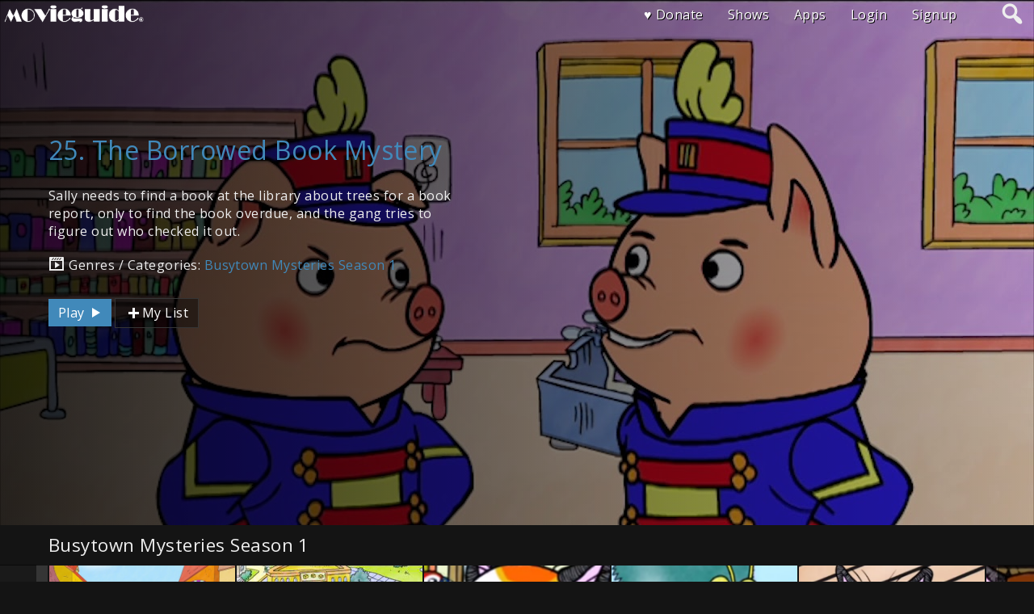

--- FILE ---
content_type: text/html; charset=UTF-8
request_url: https://kids.movieguide.org/videos/busytown-mysteries-season-1/25-the-borrowed-book-mystery/
body_size: 14473
content:
<!DOCTYPE html>
<html lang="en-US">
<head>
        <meta charset="utf-8" />
<script type="text/javascript">
/* <![CDATA[ */
var gform;gform||(document.addEventListener("gform_main_scripts_loaded",function(){gform.scriptsLoaded=!0}),document.addEventListener("gform/theme/scripts_loaded",function(){gform.themeScriptsLoaded=!0}),window.addEventListener("DOMContentLoaded",function(){gform.domLoaded=!0}),gform={domLoaded:!1,scriptsLoaded:!1,themeScriptsLoaded:!1,isFormEditor:()=>"function"==typeof InitializeEditor,callIfLoaded:function(o){return!(!gform.domLoaded||!gform.scriptsLoaded||!gform.themeScriptsLoaded&&!gform.isFormEditor()||(gform.isFormEditor()&&console.warn("The use of gform.initializeOnLoaded() is deprecated in the form editor context and will be removed in Gravity Forms 3.1."),o(),0))},initializeOnLoaded:function(o){gform.callIfLoaded(o)||(document.addEventListener("gform_main_scripts_loaded",()=>{gform.scriptsLoaded=!0,gform.callIfLoaded(o)}),document.addEventListener("gform/theme/scripts_loaded",()=>{gform.themeScriptsLoaded=!0,gform.callIfLoaded(o)}),window.addEventListener("DOMContentLoaded",()=>{gform.domLoaded=!0,gform.callIfLoaded(o)}))},hooks:{action:{},filter:{}},addAction:function(o,r,e,t){gform.addHook("action",o,r,e,t)},addFilter:function(o,r,e,t){gform.addHook("filter",o,r,e,t)},doAction:function(o){gform.doHook("action",o,arguments)},applyFilters:function(o){return gform.doHook("filter",o,arguments)},removeAction:function(o,r){gform.removeHook("action",o,r)},removeFilter:function(o,r,e){gform.removeHook("filter",o,r,e)},addHook:function(o,r,e,t,n){null==gform.hooks[o][r]&&(gform.hooks[o][r]=[]);var d=gform.hooks[o][r];null==n&&(n=r+"_"+d.length),gform.hooks[o][r].push({tag:n,callable:e,priority:t=null==t?10:t})},doHook:function(r,o,e){var t;if(e=Array.prototype.slice.call(e,1),null!=gform.hooks[r][o]&&((o=gform.hooks[r][o]).sort(function(o,r){return o.priority-r.priority}),o.forEach(function(o){"function"!=typeof(t=o.callable)&&(t=window[t]),"action"==r?t.apply(null,e):e[0]=t.apply(null,e)})),"filter"==r)return e[0]},removeHook:function(o,r,t,n){var e;null!=gform.hooks[o][r]&&(e=(e=gform.hooks[o][r]).filter(function(o,r,e){return!!(null!=n&&n!=o.tag||null!=t&&t!=o.priority)}),gform.hooks[o][r]=e)}});
/* ]]> */
</script>

    <meta name="viewport" content="width=device-width, initial-scale=1.0, user-scalable=no" />
    <meta name="apple-mobile-web-app-capable" content="yes">
    <meta name='robots' content='index, follow, max-image-preview:large, max-snippet:-1, max-video-preview:-1' />
	<style>img:is([sizes="auto" i], [sizes^="auto," i]) { contain-intrinsic-size: 3000px 1500px }</style>
	
	<!-- This site is optimized with the Yoast SEO Premium plugin v26.6 (Yoast SEO v26.7) - https://yoast.com/wordpress/plugins/seo/ -->
	<title>25. The Borrowed Book Mystery - Movieguide® Plus+ Kids</title>
	<link rel="canonical" href="https://kids.movieguide.org/videos/busytown-mysteries-season-1/25-the-borrowed-book-mystery/" />
	<meta property="og:locale" content="en_US" />
	<meta property="og:type" content="article" />
	<meta property="og:title" content="25. The Borrowed Book Mystery" />
	<meta property="og:description" content="Sally needs to find a book at the library about trees for a book report, only to find the book overdue, and the gang tries to figure out who checked it out." />
	<meta property="og:url" content="https://kids.movieguide.org/videos/busytown-mysteries-season-1/25-the-borrowed-book-mystery/" />
	<meta property="og:site_name" content="Movieguide® Plus+ Kids" />
	<meta property="article:modified_time" content="2020-04-18T03:17:51+00:00" />
	<meta name="twitter:card" content="summary_large_image" />
	<script type="application/ld+json" class="yoast-schema-graph">{"@context":"https://schema.org","@graph":[{"@type":"WebPage","@id":"https://kids.movieguide.org/videos/busytown-mysteries-season-1/25-the-borrowed-book-mystery/","url":"https://kids.movieguide.org/videos/busytown-mysteries-season-1/25-the-borrowed-book-mystery/","name":"25. The Borrowed Book Mystery - Movieguide® Plus+ Kids","isPartOf":{"@id":"https://kids.movieguide.org/#website"},"datePublished":"2020-03-25T12:34:21+00:00","dateModified":"2020-04-18T03:17:51+00:00","breadcrumb":{"@id":"https://kids.movieguide.org/videos/busytown-mysteries-season-1/25-the-borrowed-book-mystery/#breadcrumb"},"inLanguage":"en-US","potentialAction":[{"@type":"ReadAction","target":["https://kids.movieguide.org/videos/busytown-mysteries-season-1/25-the-borrowed-book-mystery/"]}]},{"@type":"BreadcrumbList","@id":"https://kids.movieguide.org/videos/busytown-mysteries-season-1/25-the-borrowed-book-mystery/#breadcrumb","itemListElement":[{"@type":"ListItem","position":1,"name":"Home","item":"https://kids.movieguide.org/"},{"@type":"ListItem","position":2,"name":"Videos","item":"https://kids.movieguide.org/videos/"},{"@type":"ListItem","position":3,"name":"25. The Borrowed Book Mystery"}]},{"@type":"WebSite","@id":"https://kids.movieguide.org/#website","url":"https://kids.movieguide.org/","name":"Movieguide® Plus+ Kids","description":"Kids Entertainment from Movieguide®","potentialAction":[{"@type":"SearchAction","target":{"@type":"EntryPoint","urlTemplate":"https://kids.movieguide.org/?s={search_term_string}"},"query-input":{"@type":"PropertyValueSpecification","valueRequired":true,"valueName":"search_term_string"}}],"inLanguage":"en-US"}]}</script>
	<!-- / Yoast SEO Premium plugin. -->


<link rel='dns-prefetch' href='//www.youtube.com' />
<link rel="alternate" type="application/rss+xml" title="Movieguide® Plus+ Kids &raquo; Feed" href="https://kids.movieguide.org/feed/" />
<link rel="alternate" type="application/rss+xml" title="Movieguide® Plus+ Kids &raquo; Comments Feed" href="https://kids.movieguide.org/comments/feed/" />
<script type="text/javascript">
/* <![CDATA[ */
window._wpemojiSettings = {"baseUrl":"https:\/\/s.w.org\/images\/core\/emoji\/16.0.1\/72x72\/","ext":".png","svgUrl":"https:\/\/s.w.org\/images\/core\/emoji\/16.0.1\/svg\/","svgExt":".svg","source":{"concatemoji":"https:\/\/kids.movieguide.org\/wp-includes\/js\/wp-emoji-release.min.js?ver=6.8.3"}};
/*! This file is auto-generated */
!function(s,n){var o,i,e;function c(e){try{var t={supportTests:e,timestamp:(new Date).valueOf()};sessionStorage.setItem(o,JSON.stringify(t))}catch(e){}}function p(e,t,n){e.clearRect(0,0,e.canvas.width,e.canvas.height),e.fillText(t,0,0);var t=new Uint32Array(e.getImageData(0,0,e.canvas.width,e.canvas.height).data),a=(e.clearRect(0,0,e.canvas.width,e.canvas.height),e.fillText(n,0,0),new Uint32Array(e.getImageData(0,0,e.canvas.width,e.canvas.height).data));return t.every(function(e,t){return e===a[t]})}function u(e,t){e.clearRect(0,0,e.canvas.width,e.canvas.height),e.fillText(t,0,0);for(var n=e.getImageData(16,16,1,1),a=0;a<n.data.length;a++)if(0!==n.data[a])return!1;return!0}function f(e,t,n,a){switch(t){case"flag":return n(e,"\ud83c\udff3\ufe0f\u200d\u26a7\ufe0f","\ud83c\udff3\ufe0f\u200b\u26a7\ufe0f")?!1:!n(e,"\ud83c\udde8\ud83c\uddf6","\ud83c\udde8\u200b\ud83c\uddf6")&&!n(e,"\ud83c\udff4\udb40\udc67\udb40\udc62\udb40\udc65\udb40\udc6e\udb40\udc67\udb40\udc7f","\ud83c\udff4\u200b\udb40\udc67\u200b\udb40\udc62\u200b\udb40\udc65\u200b\udb40\udc6e\u200b\udb40\udc67\u200b\udb40\udc7f");case"emoji":return!a(e,"\ud83e\udedf")}return!1}function g(e,t,n,a){var r="undefined"!=typeof WorkerGlobalScope&&self instanceof WorkerGlobalScope?new OffscreenCanvas(300,150):s.createElement("canvas"),o=r.getContext("2d",{willReadFrequently:!0}),i=(o.textBaseline="top",o.font="600 32px Arial",{});return e.forEach(function(e){i[e]=t(o,e,n,a)}),i}function t(e){var t=s.createElement("script");t.src=e,t.defer=!0,s.head.appendChild(t)}"undefined"!=typeof Promise&&(o="wpEmojiSettingsSupports",i=["flag","emoji"],n.supports={everything:!0,everythingExceptFlag:!0},e=new Promise(function(e){s.addEventListener("DOMContentLoaded",e,{once:!0})}),new Promise(function(t){var n=function(){try{var e=JSON.parse(sessionStorage.getItem(o));if("object"==typeof e&&"number"==typeof e.timestamp&&(new Date).valueOf()<e.timestamp+604800&&"object"==typeof e.supportTests)return e.supportTests}catch(e){}return null}();if(!n){if("undefined"!=typeof Worker&&"undefined"!=typeof OffscreenCanvas&&"undefined"!=typeof URL&&URL.createObjectURL&&"undefined"!=typeof Blob)try{var e="postMessage("+g.toString()+"("+[JSON.stringify(i),f.toString(),p.toString(),u.toString()].join(",")+"));",a=new Blob([e],{type:"text/javascript"}),r=new Worker(URL.createObjectURL(a),{name:"wpTestEmojiSupports"});return void(r.onmessage=function(e){c(n=e.data),r.terminate(),t(n)})}catch(e){}c(n=g(i,f,p,u))}t(n)}).then(function(e){for(var t in e)n.supports[t]=e[t],n.supports.everything=n.supports.everything&&n.supports[t],"flag"!==t&&(n.supports.everythingExceptFlag=n.supports.everythingExceptFlag&&n.supports[t]);n.supports.everythingExceptFlag=n.supports.everythingExceptFlag&&!n.supports.flag,n.DOMReady=!1,n.readyCallback=function(){n.DOMReady=!0}}).then(function(){return e}).then(function(){var e;n.supports.everything||(n.readyCallback(),(e=n.source||{}).concatemoji?t(e.concatemoji):e.wpemoji&&e.twemoji&&(t(e.twemoji),t(e.wpemoji)))}))}((window,document),window._wpemojiSettings);
/* ]]> */
</script>
<style id='wp-emoji-styles-inline-css' type='text/css'>

	img.wp-smiley, img.emoji {
		display: inline !important;
		border: none !important;
		box-shadow: none !important;
		height: 1em !important;
		width: 1em !important;
		margin: 0 0.07em !important;
		vertical-align: -0.1em !important;
		background: none !important;
		padding: 0 !important;
	}
</style>
<link rel='stylesheet' id='wp-block-library-css' href='https://kids.movieguide.org/wp-includes/css/dist/block-library/style.min.css?ver=6.8.3' type='text/css' media='all' />
<style id='wp-block-library-theme-inline-css' type='text/css'>
.wp-block-audio :where(figcaption){color:#555;font-size:13px;text-align:center}.is-dark-theme .wp-block-audio :where(figcaption){color:#ffffffa6}.wp-block-audio{margin:0 0 1em}.wp-block-code{border:1px solid #ccc;border-radius:4px;font-family:Menlo,Consolas,monaco,monospace;padding:.8em 1em}.wp-block-embed :where(figcaption){color:#555;font-size:13px;text-align:center}.is-dark-theme .wp-block-embed :where(figcaption){color:#ffffffa6}.wp-block-embed{margin:0 0 1em}.blocks-gallery-caption{color:#555;font-size:13px;text-align:center}.is-dark-theme .blocks-gallery-caption{color:#ffffffa6}:root :where(.wp-block-image figcaption){color:#555;font-size:13px;text-align:center}.is-dark-theme :root :where(.wp-block-image figcaption){color:#ffffffa6}.wp-block-image{margin:0 0 1em}.wp-block-pullquote{border-bottom:4px solid;border-top:4px solid;color:currentColor;margin-bottom:1.75em}.wp-block-pullquote cite,.wp-block-pullquote footer,.wp-block-pullquote__citation{color:currentColor;font-size:.8125em;font-style:normal;text-transform:uppercase}.wp-block-quote{border-left:.25em solid;margin:0 0 1.75em;padding-left:1em}.wp-block-quote cite,.wp-block-quote footer{color:currentColor;font-size:.8125em;font-style:normal;position:relative}.wp-block-quote:where(.has-text-align-right){border-left:none;border-right:.25em solid;padding-left:0;padding-right:1em}.wp-block-quote:where(.has-text-align-center){border:none;padding-left:0}.wp-block-quote.is-large,.wp-block-quote.is-style-large,.wp-block-quote:where(.is-style-plain){border:none}.wp-block-search .wp-block-search__label{font-weight:700}.wp-block-search__button{border:1px solid #ccc;padding:.375em .625em}:where(.wp-block-group.has-background){padding:1.25em 2.375em}.wp-block-separator.has-css-opacity{opacity:.4}.wp-block-separator{border:none;border-bottom:2px solid;margin-left:auto;margin-right:auto}.wp-block-separator.has-alpha-channel-opacity{opacity:1}.wp-block-separator:not(.is-style-wide):not(.is-style-dots){width:100px}.wp-block-separator.has-background:not(.is-style-dots){border-bottom:none;height:1px}.wp-block-separator.has-background:not(.is-style-wide):not(.is-style-dots){height:2px}.wp-block-table{margin:0 0 1em}.wp-block-table td,.wp-block-table th{word-break:normal}.wp-block-table :where(figcaption){color:#555;font-size:13px;text-align:center}.is-dark-theme .wp-block-table :where(figcaption){color:#ffffffa6}.wp-block-video :where(figcaption){color:#555;font-size:13px;text-align:center}.is-dark-theme .wp-block-video :where(figcaption){color:#ffffffa6}.wp-block-video{margin:0 0 1em}:root :where(.wp-block-template-part.has-background){margin-bottom:0;margin-top:0;padding:1.25em 2.375em}
</style>
<style id='classic-theme-styles-inline-css' type='text/css'>
/*! This file is auto-generated */
.wp-block-button__link{color:#fff;background-color:#32373c;border-radius:9999px;box-shadow:none;text-decoration:none;padding:calc(.667em + 2px) calc(1.333em + 2px);font-size:1.125em}.wp-block-file__button{background:#32373c;color:#fff;text-decoration:none}
</style>
<link rel='stylesheet' id='wpvs-theme-full-section-block-css-css' href='https://kids.movieguide.org/wp-content/themes/vs-netflix/gutenberg-blocks/full-section/style.css?ver=5.1.5' type='text/css' media='all' />
<link rel='stylesheet' id='wpvs-theme-video-category-slider-block-css-css' href='https://kids.movieguide.org/wp-content/themes/vs-netflix/gutenberg-blocks/category-slider/style.css?ver=5.1.5' type='text/css' media='all' />
<style id='global-styles-inline-css' type='text/css'>
:root{--wp--preset--aspect-ratio--square: 1;--wp--preset--aspect-ratio--4-3: 4/3;--wp--preset--aspect-ratio--3-4: 3/4;--wp--preset--aspect-ratio--3-2: 3/2;--wp--preset--aspect-ratio--2-3: 2/3;--wp--preset--aspect-ratio--16-9: 16/9;--wp--preset--aspect-ratio--9-16: 9/16;--wp--preset--color--black: #000000;--wp--preset--color--cyan-bluish-gray: #abb8c3;--wp--preset--color--white: #ffffff;--wp--preset--color--pale-pink: #f78da7;--wp--preset--color--vivid-red: #cf2e2e;--wp--preset--color--luminous-vivid-orange: #ff6900;--wp--preset--color--luminous-vivid-amber: #fcb900;--wp--preset--color--light-green-cyan: #7bdcb5;--wp--preset--color--vivid-green-cyan: #00d084;--wp--preset--color--pale-cyan-blue: #8ed1fc;--wp--preset--color--vivid-cyan-blue: #0693e3;--wp--preset--color--vivid-purple: #9b51e0;--wp--preset--gradient--vivid-cyan-blue-to-vivid-purple: linear-gradient(135deg,rgba(6,147,227,1) 0%,rgb(155,81,224) 100%);--wp--preset--gradient--light-green-cyan-to-vivid-green-cyan: linear-gradient(135deg,rgb(122,220,180) 0%,rgb(0,208,130) 100%);--wp--preset--gradient--luminous-vivid-amber-to-luminous-vivid-orange: linear-gradient(135deg,rgba(252,185,0,1) 0%,rgba(255,105,0,1) 100%);--wp--preset--gradient--luminous-vivid-orange-to-vivid-red: linear-gradient(135deg,rgba(255,105,0,1) 0%,rgb(207,46,46) 100%);--wp--preset--gradient--very-light-gray-to-cyan-bluish-gray: linear-gradient(135deg,rgb(238,238,238) 0%,rgb(169,184,195) 100%);--wp--preset--gradient--cool-to-warm-spectrum: linear-gradient(135deg,rgb(74,234,220) 0%,rgb(151,120,209) 20%,rgb(207,42,186) 40%,rgb(238,44,130) 60%,rgb(251,105,98) 80%,rgb(254,248,76) 100%);--wp--preset--gradient--blush-light-purple: linear-gradient(135deg,rgb(255,206,236) 0%,rgb(152,150,240) 100%);--wp--preset--gradient--blush-bordeaux: linear-gradient(135deg,rgb(254,205,165) 0%,rgb(254,45,45) 50%,rgb(107,0,62) 100%);--wp--preset--gradient--luminous-dusk: linear-gradient(135deg,rgb(255,203,112) 0%,rgb(199,81,192) 50%,rgb(65,88,208) 100%);--wp--preset--gradient--pale-ocean: linear-gradient(135deg,rgb(255,245,203) 0%,rgb(182,227,212) 50%,rgb(51,167,181) 100%);--wp--preset--gradient--electric-grass: linear-gradient(135deg,rgb(202,248,128) 0%,rgb(113,206,126) 100%);--wp--preset--gradient--midnight: linear-gradient(135deg,rgb(2,3,129) 0%,rgb(40,116,252) 100%);--wp--preset--font-size--small: 13px;--wp--preset--font-size--medium: 20px;--wp--preset--font-size--large: 36px;--wp--preset--font-size--x-large: 42px;--wp--preset--spacing--20: 0.44rem;--wp--preset--spacing--30: 0.67rem;--wp--preset--spacing--40: 1rem;--wp--preset--spacing--50: 1.5rem;--wp--preset--spacing--60: 2.25rem;--wp--preset--spacing--70: 3.38rem;--wp--preset--spacing--80: 5.06rem;--wp--preset--shadow--natural: 6px 6px 9px rgba(0, 0, 0, 0.2);--wp--preset--shadow--deep: 12px 12px 50px rgba(0, 0, 0, 0.4);--wp--preset--shadow--sharp: 6px 6px 0px rgba(0, 0, 0, 0.2);--wp--preset--shadow--outlined: 6px 6px 0px -3px rgba(255, 255, 255, 1), 6px 6px rgba(0, 0, 0, 1);--wp--preset--shadow--crisp: 6px 6px 0px rgba(0, 0, 0, 1);}:where(.is-layout-flex){gap: 0.5em;}:where(.is-layout-grid){gap: 0.5em;}body .is-layout-flex{display: flex;}.is-layout-flex{flex-wrap: wrap;align-items: center;}.is-layout-flex > :is(*, div){margin: 0;}body .is-layout-grid{display: grid;}.is-layout-grid > :is(*, div){margin: 0;}:where(.wp-block-columns.is-layout-flex){gap: 2em;}:where(.wp-block-columns.is-layout-grid){gap: 2em;}:where(.wp-block-post-template.is-layout-flex){gap: 1.25em;}:where(.wp-block-post-template.is-layout-grid){gap: 1.25em;}.has-black-color{color: var(--wp--preset--color--black) !important;}.has-cyan-bluish-gray-color{color: var(--wp--preset--color--cyan-bluish-gray) !important;}.has-white-color{color: var(--wp--preset--color--white) !important;}.has-pale-pink-color{color: var(--wp--preset--color--pale-pink) !important;}.has-vivid-red-color{color: var(--wp--preset--color--vivid-red) !important;}.has-luminous-vivid-orange-color{color: var(--wp--preset--color--luminous-vivid-orange) !important;}.has-luminous-vivid-amber-color{color: var(--wp--preset--color--luminous-vivid-amber) !important;}.has-light-green-cyan-color{color: var(--wp--preset--color--light-green-cyan) !important;}.has-vivid-green-cyan-color{color: var(--wp--preset--color--vivid-green-cyan) !important;}.has-pale-cyan-blue-color{color: var(--wp--preset--color--pale-cyan-blue) !important;}.has-vivid-cyan-blue-color{color: var(--wp--preset--color--vivid-cyan-blue) !important;}.has-vivid-purple-color{color: var(--wp--preset--color--vivid-purple) !important;}.has-black-background-color{background-color: var(--wp--preset--color--black) !important;}.has-cyan-bluish-gray-background-color{background-color: var(--wp--preset--color--cyan-bluish-gray) !important;}.has-white-background-color{background-color: var(--wp--preset--color--white) !important;}.has-pale-pink-background-color{background-color: var(--wp--preset--color--pale-pink) !important;}.has-vivid-red-background-color{background-color: var(--wp--preset--color--vivid-red) !important;}.has-luminous-vivid-orange-background-color{background-color: var(--wp--preset--color--luminous-vivid-orange) !important;}.has-luminous-vivid-amber-background-color{background-color: var(--wp--preset--color--luminous-vivid-amber) !important;}.has-light-green-cyan-background-color{background-color: var(--wp--preset--color--light-green-cyan) !important;}.has-vivid-green-cyan-background-color{background-color: var(--wp--preset--color--vivid-green-cyan) !important;}.has-pale-cyan-blue-background-color{background-color: var(--wp--preset--color--pale-cyan-blue) !important;}.has-vivid-cyan-blue-background-color{background-color: var(--wp--preset--color--vivid-cyan-blue) !important;}.has-vivid-purple-background-color{background-color: var(--wp--preset--color--vivid-purple) !important;}.has-black-border-color{border-color: var(--wp--preset--color--black) !important;}.has-cyan-bluish-gray-border-color{border-color: var(--wp--preset--color--cyan-bluish-gray) !important;}.has-white-border-color{border-color: var(--wp--preset--color--white) !important;}.has-pale-pink-border-color{border-color: var(--wp--preset--color--pale-pink) !important;}.has-vivid-red-border-color{border-color: var(--wp--preset--color--vivid-red) !important;}.has-luminous-vivid-orange-border-color{border-color: var(--wp--preset--color--luminous-vivid-orange) !important;}.has-luminous-vivid-amber-border-color{border-color: var(--wp--preset--color--luminous-vivid-amber) !important;}.has-light-green-cyan-border-color{border-color: var(--wp--preset--color--light-green-cyan) !important;}.has-vivid-green-cyan-border-color{border-color: var(--wp--preset--color--vivid-green-cyan) !important;}.has-pale-cyan-blue-border-color{border-color: var(--wp--preset--color--pale-cyan-blue) !important;}.has-vivid-cyan-blue-border-color{border-color: var(--wp--preset--color--vivid-cyan-blue) !important;}.has-vivid-purple-border-color{border-color: var(--wp--preset--color--vivid-purple) !important;}.has-vivid-cyan-blue-to-vivid-purple-gradient-background{background: var(--wp--preset--gradient--vivid-cyan-blue-to-vivid-purple) !important;}.has-light-green-cyan-to-vivid-green-cyan-gradient-background{background: var(--wp--preset--gradient--light-green-cyan-to-vivid-green-cyan) !important;}.has-luminous-vivid-amber-to-luminous-vivid-orange-gradient-background{background: var(--wp--preset--gradient--luminous-vivid-amber-to-luminous-vivid-orange) !important;}.has-luminous-vivid-orange-to-vivid-red-gradient-background{background: var(--wp--preset--gradient--luminous-vivid-orange-to-vivid-red) !important;}.has-very-light-gray-to-cyan-bluish-gray-gradient-background{background: var(--wp--preset--gradient--very-light-gray-to-cyan-bluish-gray) !important;}.has-cool-to-warm-spectrum-gradient-background{background: var(--wp--preset--gradient--cool-to-warm-spectrum) !important;}.has-blush-light-purple-gradient-background{background: var(--wp--preset--gradient--blush-light-purple) !important;}.has-blush-bordeaux-gradient-background{background: var(--wp--preset--gradient--blush-bordeaux) !important;}.has-luminous-dusk-gradient-background{background: var(--wp--preset--gradient--luminous-dusk) !important;}.has-pale-ocean-gradient-background{background: var(--wp--preset--gradient--pale-ocean) !important;}.has-electric-grass-gradient-background{background: var(--wp--preset--gradient--electric-grass) !important;}.has-midnight-gradient-background{background: var(--wp--preset--gradient--midnight) !important;}.has-small-font-size{font-size: var(--wp--preset--font-size--small) !important;}.has-medium-font-size{font-size: var(--wp--preset--font-size--medium) !important;}.has-large-font-size{font-size: var(--wp--preset--font-size--large) !important;}.has-x-large-font-size{font-size: var(--wp--preset--font-size--x-large) !important;}
:where(.wp-block-post-template.is-layout-flex){gap: 1.25em;}:where(.wp-block-post-template.is-layout-grid){gap: 1.25em;}
:where(.wp-block-columns.is-layout-flex){gap: 2em;}:where(.wp-block-columns.is-layout-grid){gap: 2em;}
:root :where(.wp-block-pullquote){font-size: 1.5em;line-height: 1.6;}
</style>
<link rel='stylesheet' id='dslc-fontawesome-css' href='https://kids.movieguide.org/wp-content/plugins/live-composer-page-builder/css/font-awesome.css?ver=2.0.8' type='text/css' media='all' />
<link rel='stylesheet' id='dslc-plugins-css-css' href='https://kids.movieguide.org/wp-content/plugins/live-composer-page-builder/css/dist/frontend.plugins.min.css?ver=2.0.8' type='text/css' media='all' />
<link rel='stylesheet' id='dslc-frontend-css-css' href='https://kids.movieguide.org/wp-content/plugins/live-composer-page-builder/css/dist/frontend.min.css?ver=2.0.8' type='text/css' media='all' />
<link rel='stylesheet' id='movieguide-premiere-style-css' href='https://kids.movieguide.org/wp-content/plugins/movieguide-premiere/css/premiere.css?ver=1.0.5.23' type='text/css' media='all' />
<link rel='stylesheet' id='gforms_reset_css-css' href='https://kids.movieguide.org/wp-content/plugins/gravityforms/legacy/css/formreset.min.css?ver=2.9.21' type='text/css' media='all' />
<link rel='stylesheet' id='gforms_formsmain_css-css' href='https://kids.movieguide.org/wp-content/plugins/gravityforms/legacy/css/formsmain.min.css?ver=2.9.21' type='text/css' media='all' />
<link rel='stylesheet' id='gforms_ready_class_css-css' href='https://kids.movieguide.org/wp-content/plugins/gravityforms/legacy/css/readyclass.min.css?ver=2.9.21' type='text/css' media='all' />
<link rel='stylesheet' id='gforms_browsers_css-css' href='https://kids.movieguide.org/wp-content/plugins/gravityforms/legacy/css/browsers.min.css?ver=2.9.21' type='text/css' media='all' />
<link rel='stylesheet' id='wp-smart-tv-css' href='https://kids.movieguide.org/wp-content/plugins/wp-smart-tv/public/css/wp-smart-tv-public.css?ver=2.1.8' type='text/css' media='all' />
<link rel='stylesheet' id='wordpress-css' href='https://kids.movieguide.org/wp-content/themes/vs-netflix/css/wordpress.css?ver=5.1.5' type='text/css' media='all' />
<link rel='stylesheet' id='dashicons-css' href='https://kids.movieguide.org/wp-includes/css/dashicons.min.css?ver=6.8.3' type='text/css' media='all' />
<link rel='stylesheet' id='normalize-css' href='https://kids.movieguide.org/wp-content/themes/vs-netflix/css/normalize.css?ver=5.1.5' type='text/css' media='all' />
<link rel='stylesheet' id='grid-css' href='https://kids.movieguide.org/wp-content/themes/vs-netflix/css/grid.css?ver=5.1.5' type='text/css' media='all' />
<link rel='stylesheet' id='layout-css' href='https://kids.movieguide.org/wp-content/themes/vs-netflix/css/layout.css?ver=5.1.5' type='text/css' media='all' />
<link rel='stylesheet' id='slick-css-css' href='https://kids.movieguide.org/wp-content/themes/vs-netflix/css/slick.css?ver=5.1.5' type='text/css' media='all' />
<link rel='stylesheet' id='slick-theme-css-css' href='https://kids.movieguide.org/wp-content/themes/vs-netflix/css/slick-theme.css?ver=5.1.5' type='text/css' media='all' />
<link rel='stylesheet' id='menu-css' href='https://kids.movieguide.org/wp-content/themes/vs-netflix/css/menu.css?ver=5.1.5' type='text/css' media='all' />
<link rel='stylesheet' id='flexslider-styles-css' href='https://kids.movieguide.org/wp-content/themes/vs-netflix/css/flexslider.css?ver=6.8.3' type='text/css' media='all' />
<link rel='stylesheet' id='wpvs-featured-area-css' href='https://kids.movieguide.org/wp-content/themes/vs-netflix/css/featured-sliders.css?ver=5.1.5' type='text/css' media='all' />
<link rel='stylesheet' id='main-css' href='https://kids.movieguide.org/wp-content/themes/vs-netflix/style.css?ver=1.0.0' type='text/css' media='all' />
<link rel='stylesheet' id='child-style-css' href='https://kids.movieguide.org/wp-content/themes/vs-netflix-child/style.css?ver=6.8.3' type='text/css' media='all' />
<link rel='stylesheet' id='wpvs-theme-update-loading-css-css' href='https://kids.movieguide.org/wp-content/themes/vs-netflix/css/wpvs-theme-loading.css?ver=5.1.5' type='text/css' media='all' />
<link rel='stylesheet' id='transitions-css' href='https://kids.movieguide.org/wp-content/themes/vs-netflix/css/transitions.css?ver=5.1.5' type='text/css' media='all' />
<link rel='stylesheet' id='wpvs-buttons-css' href='https://kids.movieguide.org/wp-content/themes/vs-netflix/css/buttons.css?ver=5.1.5' type='text/css' media='all' />
<link rel='stylesheet' id='wpvs-slick-global-css' href='https://kids.movieguide.org/wp-content/themes/vs-netflix/css/wpvs-slick-global.css?ver=5.1.5' type='text/css' media='all' />
<link rel='stylesheet' id='header-css' href='https://kids.movieguide.org/wp-content/themes/vs-netflix/css/header.css?ver=5.1.5' type='text/css' media='all' />
<link rel='stylesheet' id='wpvs-user-css' href='https://kids.movieguide.org/wp-content/themes/vs-netflix/css/user.css?ver=5.1.5' type='text/css' media='all' />
<link rel='stylesheet' id='vs-forms-css' href='https://kids.movieguide.org/wp-content/themes/vs-netflix/css/forms.css?ver=5.1.5' type='text/css' media='all' />
<link rel='stylesheet' id='font-awesome-brands-css' href='https://kids.movieguide.org/wp-content/themes/vs-netflix/css/font-awesome/brands.css?ver=5.1.5' type='text/css' media='all' />
<link rel='stylesheet' id='font-awesome-css' href='https://kids.movieguide.org/wp-content/themes/vs-netflix/css/font-awesome/fontawesome.css?ver=5.1.5' type='text/css' media='all' />
<link rel='stylesheet' id='dark-css' href='https://kids.movieguide.org/wp-content/themes/vs-netflix/css/dark.css?ver=5.1.5' type='text/css' media='all' />
<link rel='stylesheet' id='wpvs-theme-video-css' href='https://kids.movieguide.org/wp-content/themes/vs-netflix/css/wpvs-theme-video.css?ver=5.1.5' type='text/css' media='all' />
<link rel='stylesheet' id='wpvs-listings-css' href='https://kids.movieguide.org/wp-content/themes/vs-netflix/css/video-listings.css?ver=5.1.5' type='text/css' media='all' />
<link rel='stylesheet' id='wpvs-theme-shortcodes-css' href='https://kids.movieguide.org/wp-content/themes/vs-netflix/css/shortcodes.css?ver=5.1.5' type='text/css' media='all' />
<link rel='stylesheet' id='wpvs-theme-gutenberg-css' href='https://kids.movieguide.org/wp-content/themes/vs-netflix/css/gutenberg.css?ver=5.1.5' type='text/css' media='all' />
<link rel='stylesheet' id='vs-search-css' href='https://kids.movieguide.org/wp-content/themes/vs-netflix/css/search.css?ver=5.1.5' type='text/css' media='all' />
<link rel='stylesheet' id='wpvs-slide-hover-css' href='https://kids.movieguide.org/wp-content/themes/vs-netflix/css/slide-hover.css?ver=5.1.5' type='text/css' media='all' />
<link rel='stylesheet' id='wpvs-video-reviews-css' href='https://kids.movieguide.org/wp-content/themes/vs-netflix/css/wpvs-reviews.css?ver=5.1.5' type='text/css' media='all' />
<link rel='stylesheet' id='gforms_datepicker_css-css' href='https://kids.movieguide.org/wp-content/plugins/gravityforms/legacy/css/datepicker.min.css?ver=2.9.21' type='text/css' media='all' />
<script type="text/javascript" src="https://kids.movieguide.org/wp-includes/js/jquery/jquery.min.js?ver=3.7.1" id="jquery-core-js"></script>
<script type="text/javascript" src="https://kids.movieguide.org/wp-includes/js/jquery/jquery-migrate.min.js?ver=3.4.1" id="jquery-migrate-js"></script>
<script type="text/javascript" src="https://kids.movieguide.org/wp-content/plugins/live-composer-page-builder/js/dist/client_plugins.min.js?ver=2.0.8" id="dslc-plugins-js-js"></script>
<script type="text/javascript" src="https://kids.movieguide.org/wp-content/plugins/movieguide-premiere/js/premiere.js?ver=1.0.5.23" id="movieguide-premiere-script-js"></script>
<script type="text/javascript" defer='defer' src="https://kids.movieguide.org/wp-content/plugins/gravityforms/js/jquery.json.min.js?ver=2.9.21" id="gform_json-js"></script>
<script type="text/javascript" id="gform_gravityforms-js-extra">
/* <![CDATA[ */
var gf_global = {"gf_currency_config":{"name":"U.S. Dollar","symbol_left":"$","symbol_right":"","symbol_padding":"","thousand_separator":",","decimal_separator":".","decimals":2,"code":"USD"},"base_url":"https:\/\/kids.movieguide.org\/wp-content\/plugins\/gravityforms","number_formats":[],"spinnerUrl":"https:\/\/kids.movieguide.org\/wp-content\/plugins\/gravityforms\/images\/spinner.svg","version_hash":"e4f38aba6757d4a208911caf89ea3d6c","strings":{"newRowAdded":"New row added.","rowRemoved":"Row removed","formSaved":"The form has been saved.  The content contains the link to return and complete the form."}};
var gf_global = {"gf_currency_config":{"name":"U.S. Dollar","symbol_left":"$","symbol_right":"","symbol_padding":"","thousand_separator":",","decimal_separator":".","decimals":2,"code":"USD"},"base_url":"https:\/\/kids.movieguide.org\/wp-content\/plugins\/gravityforms","number_formats":[],"spinnerUrl":"https:\/\/kids.movieguide.org\/wp-content\/plugins\/gravityforms\/images\/spinner.svg","version_hash":"e4f38aba6757d4a208911caf89ea3d6c","strings":{"newRowAdded":"New row added.","rowRemoved":"Row removed","formSaved":"The form has been saved.  The content contains the link to return and complete the form."}};
var gform_i18n = {"datepicker":{"days":{"monday":"Mo","tuesday":"Tu","wednesday":"We","thursday":"Th","friday":"Fr","saturday":"Sa","sunday":"Su"},"months":{"january":"January","february":"February","march":"March","april":"April","may":"May","june":"June","july":"July","august":"August","september":"September","october":"October","november":"November","december":"December"},"firstDay":1,"iconText":"Select date"}};
var gf_legacy_multi = {"2":"1"};
var gform_gravityforms = {"strings":{"invalid_file_extension":"This type of file is not allowed. Must be one of the following:","delete_file":"Delete this file","in_progress":"in progress","file_exceeds_limit":"File exceeds size limit","illegal_extension":"This type of file is not allowed.","max_reached":"Maximum number of files reached","unknown_error":"There was a problem while saving the file on the server","currently_uploading":"Please wait for the uploading to complete","cancel":"Cancel","cancel_upload":"Cancel this upload","cancelled":"Cancelled","error":"Error","message":"Message"},"vars":{"images_url":"https:\/\/kids.movieguide.org\/wp-content\/plugins\/gravityforms\/images"}};
/* ]]> */
</script>
<script type="text/javascript" defer='defer' src="https://kids.movieguide.org/wp-content/plugins/gravityforms/js/gravityforms.min.js?ver=2.9.21" id="gform_gravityforms-js"></script>
<script type="text/javascript" id="gform_conditional_logic-js-extra">
/* <![CDATA[ */
var gf_legacy = {"is_legacy":"1"};
/* ]]> */
</script>
<script type="text/javascript" defer='defer' src="https://kids.movieguide.org/wp-content/plugins/gravityforms/js/conditional_logic.min.js?ver=2.9.21" id="gform_conditional_logic-js"></script>
<script type="text/javascript" defer='defer' src="https://kids.movieguide.org/wp-content/plugins/gravityforms/assets/js/dist/utils.min.js?ver=380b7a5ec0757c78876bc8a59488f2f3" id="gform_gravityforms_utils-js"></script>
<script type="text/javascript" src="https://kids.movieguide.org/wp-content/plugins/wp-smart-tv/public/js/wp-smart-tv-public.js?ver=2.1.8" id="wp-smart-tv-js"></script>
<script type="text/javascript" src="https://kids.movieguide.org/wp-content/themes/vs-netflix/js/wpvs-theme-loading.js?ver=5.1.5" id="wpvs-theme-update-loading-js"></script>
<link rel="https://api.w.org/" href="https://kids.movieguide.org/wp-json/" /><link rel="alternate" title="JSON" type="application/json" href="https://kids.movieguide.org/wp-json/wp/v2/wpvsvideos/987" /><link rel="EditURI" type="application/rsd+xml" title="RSD" href="https://kids.movieguide.org/xmlrpc.php?rsd" />
<meta name="generator" content="WordPress 6.8.3" />
<link rel='shortlink' href='https://kids.movieguide.org/?p=987' />
<link rel="alternate" title="oEmbed (JSON)" type="application/json+oembed" href="https://kids.movieguide.org/wp-json/oembed/1.0/embed?url=https%3A%2F%2Fkids.movieguide.org%2Fvideos%2Fbusytown-mysteries-season-1%2F25-the-borrowed-book-mystery%2F" />
<link rel="alternate" title="oEmbed (XML)" type="text/xml+oembed" href="https://kids.movieguide.org/wp-json/oembed/1.0/embed?url=https%3A%2F%2Fkids.movieguide.org%2Fvideos%2Fbusytown-mysteries-season-1%2F25-the-borrowed-book-mystery%2F&#038;format=xml" />
<!-- CSS JS Files (custom rules) -->
<style type="text/css">
.sign-in-link {
	display: none !important;
}
</style>
<!-- CSS JS Files (custom rules) -->
<script type="text/javascript">

</script>
<!-- GetResponse Analytics -->
  <script type="text/javascript">
      
  (function(m, o, n, t, e, r, _){
          m['__GetResponseAnalyticsObject'] = e;m[e] = m[e] || function() {(m[e].q = m[e].q || []).push(arguments)};
          r = o.createElement(n);_ = o.getElementsByTagName(n)[0];r.async = 1;r.src = t;r.setAttribute('crossorigin', 'use-credentials');_.parentNode .insertBefore(r, _);
      })(window, document, 'script', 'https://www.movieguidemail.com/script/1f50a53c-e915-44bb-8b49-c4fb838a14b7/ga.js', 'GrTracking');


  </script>
  <!-- End GetResponse Analytics -->		<!-- Global site tag (gtag.js) - Google Analytics -->
		<script async src="https://www.googletagmanager.com/gtag/js?id=G-GHPMYB32TV"></script>
		<script>
		window.dataLayer = window.dataLayer || [];
		function gtag(){dataLayer.push(arguments);}
		gtag('js', new Date());

		gtag('config', 'G-GHPMYB32TV');
		</script>
		    <script type="text/javascript">
        var wpvs_theme_ajax_requests = {"ajaxurl":"https:\/\/kids.movieguide.org\/wp-admin\/admin-ajax.php","user":null};
    </script>
     <style type="text/css">
         /* COLOURS */

a, header#header nav#desktop ul li:hover > a, header#header nav#desktop ul li:hover > .menuArrow, footer a:hover, #sidebar ul li a:hover, #vs-video-back .dashicons, .vs-video-details h1, #wpvs-updating-box .wpvs-loading-text, header#header #logo #site-title, header#header nav#desktop ul.sub-menu li a:hover, h2.sliderTitle, .vs-text-color, .vs-tax-result:hover, #vs-open-search:hover, #close-wpvs-search:hover, .vs-drop-play-button:hover > .dashicons, h3.drop-title, .show-vs-drop:hover, .socialmedia a:hover, .wpvs-menu-item:hover, .wpvs-menu-item.active, a.sub-video-cat:hover, a.sub-video-cat.active, a.wpvs-purchase-term-link:hover, .rvs-access-tab:hover

{ color: #4189ba; }

.wpvs-video-rating-star.dashicons:hover, .wpvs-video-rating-star.dashicons.active, .wpvs-video-rating-star.dashicons.setactive, .wpvs-video-rating-star-complete.dashicons.active, a.wpvs-review-anchor {color: #ffd700;}

/* BACKGROUNDS */

nav#mobile a:hover, .navigation span.current, .navigation a:hover, #searchform input[type="submit"], #wpvs-updating-box .loadingCircle, .loadingCircle, .net-loader, .net-loader:before, nav#mobile a.sign-in-link, header#header nav#desktop ul li a.sign-in-link, #single-wpvstheme-video-container .mejs-controls .mejs-time-rail .mejs-time-current, label.rental-time-left, .wpvs-full-screen-display #wpvs-cancel-next-video:hover, .button, input[type="submit"], .wp-block-button .wp-block-button__link, .rvs-button, .rvs-membership-item .rvs-button, .rvs-area .rvs-button, .rvs-primary-button, a.rvs-primary-button, .wpvs-cw-progress-bar, label#menuOpen:hover > span, label#menuOpen:hover > span:before, label#menuOpen:hover > span:after

{ background: #4189ba; }

.wp-block-button.is-style-outline .wp-block-button__link {
    background: none;
    border: 2px solid #4189ba;
    color: #4189ba;
}

/* BUTTONS */
.button, .wp-block-button .wp-block-button__link, .rvs-button, .rvs-membership-item .rvs-button, .rvs-area .rvs-button, .rvs-primary-button, a.rvs-primary-button, input[type="submit"] {
    border-radius: 0;
    padding: 6px 12px;
}


.net-loader {
background: -moz-linear-gradient(left, #4189ba 10%, rgba(255, 255, 255, 0) 42%);
background: -webkit-linear-gradient(left, #4189ba 10%, rgba(255, 255, 255, 0) 42%);
background: -o-linear-gradient(left, #4189ba 10%, rgba(255, 255, 255, 0) 42%);
background: -ms-linear-gradient(left, #4189ba 10%, rgba(255, 255, 255, 0) 42%);
background: linear-gradient(to right, #4189ba 10%, rgba(255, 255, 255, 0) 42%);
}
h1, h2, h3, h4, h5, h6 {
font-family: Open Sans, 'Helvetica Neue', Helvetica, Arial, sans-serif;
}

body, header#header #logo #site-title {
font-family: Open Sans, 'Helvetica Neue', Helvetica, Arial, sans-serif;
}

.video-item {
width: 50%;
}

header#header #logo a img {
    height: 20px;
}

.category-top {
    top: 60px;
}

.category-top.hug-header {
    top: 20px;
}

.video-page-container, .page-container {
    margin: 60px 0 0;
}

 .slide-category {
     margin-bottom: 100px;
 }

 .video-slide, .video-item, .video-item-content, .slick-list {
     overflow: visible;
 }

.video-slide-details {
    background: none;
    opacity: 1;
    bottom: -95%;
}

.video-slide-details p {
    margin: 0;
}

 #video-list-loaded .vs-video-description-drop.open, .vs-video-description-drop.open {
     margin-top: -100px;
 }

 .show-vs-drop {
    background: -moz-linear-gradient(top, rgba(0,0,0,0) 0%, rgba(0,0,0,0.5) 60%, rgba(0,0,0,0.8) 100%);
    background: -webkit-linear-gradient(top, rgba(0,0,0,0) 0%, rgba(0,0,0,0.5) 60%, rgba(0,0,0,0.8) 100%);
    background: linear-gradient(to bottom, rgba(0,0,0,0) 0%, rgba(0,0,0,0.5) 60%, rgba(0,0,0,0.8) 100%);
 }

.episode-slider .video-slide-details {
    height: 40px;
    bottom: -40px;
}

.video-slide:hover > .video-slide-details, .video-item:hover > .video-item-content .video-slide-details {
    background: #141414;
}

@media screen and (min-width: 768px) {
header#header #logo a img {
    height: 32px;
}
.category-top {
    top: 82px;
}

.category-top.hug-header {
    top: 32px;
}

.video-page-container, .page-container {
    margin: 82px 0 0;
}
}

@media screen and (min-width: 600px) {
.video-item {
width: 33.33%;
}
}

@media screen and (min-width: 960px) {
.video-item {
width: 25%;
}

.slide-category {
    margin-bottom: 50px;
}
.video-slide-details {
    bottom: -70px;
    height: 70px;
}
#video-list-loaded .vs-video-description-drop.open, .vs-video-description-drop.open {
    margin-top: -90px;
}
}

@media screen and (min-width: 1200px) {
.video-item {
width: 20%;
}
}

@media screen and (min-width: 1600px) {
.video-item {
width: 16.66%;
}
}

#video-list-loaded[items-per-row="2"] .video-item {
width: 50%;
}

#video-list-loaded[items-per-row="3"] .video-item {
width: 33.33%;
}

#video-list-loaded[items-per-row="4"] .video-item {
width: 25%;
}

#video-list-loaded[items-per-row="5"] .video-item {
width: 20%;
}

#video-list-loaded[items-per-row="6"] .video-item {
width: 16.66%;
}

li.wpvs-image-flex-slide:before, .wpvs-video-flex-container:before {
background: -moz-linear-gradient(left,  rgba(0,0,0,0.4) 0%, rgba(0,0,0,0.1) 100%);
background: -webkit-linear-gradient(left,  rgba(0,0,0,0.4) 0%,rgba(0,0,0,0.1) 100%);
background: linear-gradient(to right,  rgba(0,0,0,0.4) 0%,rgba(0,0,0,0.1) 100%);
}


/* BUTTONS */

.drop-display .vs-drop-play-button {
display: none;
}

/* WP Video Memberships */

.wpvs-loading-text {
color: #4189ba}


     </style>
<style type="text/css">.dslc-modules-section-wrapper, .dslca-add-modules-section { width : 1200px; } .dslc-modules-section:not(.dslc-full) { padding-left: 4%;  padding-right: 4%; } .dslc-modules-section { width:px;margin-left:0%;margin-right:0%;margin-bottom:0px;padding-bottom:80px;padding-top:80px;padding-left:0%;padding-right:0%;background-image:none;background-repeat:repeat;background-position:left top;background-attachment:scroll;background-size:auto;border-width:0px;border-style:solid; }</style></head>
<body ontouchstart="" class="wp-singular rvs_video-template-default single single-rvs_video postid-987 wp-embed-responsive wp-theme-vs-netflix wp-child-theme-vs-netflix-child dslc-enabled premiere_kids">
<header id="header" class="ease3">
    <div class="header-container">
        <div id="logo" class="ease3">
            <a href="https://kids.movieguide.org">
                <img class="border-box" src="https://kids.movieguide.org/wp-content/uploads/2020/03/movieguide-logo-text@2x.png" alt="Movieguide® Plus+ Kids">            </a>
        </div>
                    <nav id="desktop" class="ease3">
                <ul id="menu-menu" class="ease3"><li id="menu-item-1569" class="menu-item menu-item-type-custom menu-item-object-custom menu-item-1569"><a href="https://www.movieguide.org/supportkids#utm_source=kidscorner">♥ Donate</a><li id="menu-item-1576" class="menu-item menu-item-type-custom menu-item-object-custom menu-item-1576"><a href="https://kids.movieguide.org/videos/tv/">Shows</a><li id="menu-item-1606" class="menu-item menu-item-type-post_type menu-item-object-page menu-item-1606"><a href="https://kids.movieguide.org/pages/apps/">Apps</a><li id="menu-item-1657" class="menu-item menu-item-type-custom menu-item-object-custom menu-item-1657"><a href="https://kids.movieguide.org/?loginaction=oauthclientlogin">Login</a><li id="menu-item-1660" class="menu-item menu-item-type-custom menu-item-object-custom menu-item-1660"><a href="https://plus.movieguide.org/join/">Signup</a><li><a class="sign-in-link" href="https://kids.movieguide.org/signup/"><span class="dashicons dashicons-admin-users"></span> Signup</a></li></ul>            </nav>
                <div class="header-icons ease3">
                            <label id="vs-open-search" class="ease3"><span class="dashicons dashicons-search"></span></label>
                        <label id="menuOpen" class="primary-color">
                <span></span>
            </label>
        </div>
    </div>
</header>
<nav id="mobile" class="ease3 primary border-box">
    <ul id="menu-menu-1" class="ease3"><li class="menu-item menu-item-type-custom menu-item-object-custom menu-item-1569"><a href="https://www.movieguide.org/supportkids#utm_source=kidscorner">♥ Donate</a><li class="menu-item menu-item-type-custom menu-item-object-custom menu-item-1576"><a href="https://kids.movieguide.org/videos/tv/">Shows</a><li class="menu-item menu-item-type-post_type menu-item-object-page menu-item-1606"><a href="https://kids.movieguide.org/pages/apps/">Apps</a><li class="menu-item menu-item-type-custom menu-item-object-custom menu-item-1657"><a href="https://kids.movieguide.org/?loginaction=oauthclientlogin">Login</a><li class="menu-item menu-item-type-custom menu-item-object-custom menu-item-1660"><a href="https://plus.movieguide.org/join/">Signup</a><li><a class="sign-in-link" href="https://kids.movieguide.org/signup/"><span class="dashicons dashicons-admin-users"></span> Signup</a></li></ul></nav>
<div id="vs-search" class="border-box ease3">
    <label id="close-wpvs-search" class="border-box wpvs-close-icon"><span class="dashicons dashicons-no-alt"></span></label>
    <div class="video-list">
        <input type="text" id="vs-search-input" name="vs-search-input" class="border-box" placeholder="Search Kids Corner..." />
        <div id="searching-videos" class="vs-loading border-box text-align-center">
            <span class="vs-loading-text vs-text-color">Searching videos</span>
            <span class="loadingCircle"></span>
            <span class="loadingCircle"></span>
            <span class="loadingCircle"></span>
            <span class="loadingCircle"></span>
        </div>
        <div id="vs-search-results" class="border-box">
            <div id="vs-search-videos" class="border-box"></div>
            <div id="vs-search-tax" class="border-box">
                <div id="wpvs-genre-tax-results" class="vs-results-tax border-box">
                    <label class="vs-open-tax">Genres / Categories <span id="genre-count"></span></label>
                    <div id="found-genres" class="border-box found-tax"></div>
                </div>
                
                <div id="wpvs-actor-tax-results" class="vs-results-tax border-box">
                    <label class="vs-open-tax">Actors <span id="actor-count"></span></label>
                    <div id="found-actors" class="border-box found-tax"></div>
                </div>
                
                <div id="wpvs-director-tax-results" class="vs-results-tax border-box">
                    <label class="vs-open-tax">Directors <span id="director-count"></span></label>
                    <div id="found-directors" class="border-box found-tax"></div>
                </div>
                <div id="wpvs-tag-tax-results" class="vs-results-tax border-box">
                    <label class="vs-open-tax">Browse by Keyword <span id="tag-count"></span></label>
                    <div id="found-tags" class="border-box found-tax"></div>
                </div>
            </div>
        </div>
    </div>
</div><div id="wrapper" class="ease3">
<div class="vs-full-screen-video border-box  ">
    <div class="wpvs-video-overlay">
        <label id="vs-video-back"><span class="dashicons dashicons-arrow-left-alt2"></span> 25. The Borrowed Book Mystery</label>
    </div>
    <div id="single-wpvstheme-video-container">
        <div id="rvs-main-video" class="row">
            <div class="videoWrapper">
            <iframe class="wpvs-youtube-video-player" width="560" height="315" src="//www.youtube-nocookie.com/embed/B7xkyr7KYLY?enablejsapi=1&rel=0" frameborder="0" allowfullscreen="" allow="autoplay"></iframe>            </div>
        </div>
    <!-- TRAILER -->
        </div>
</div>
<div class="vs-video-header">
    <img class="video-image" src="https://i3.ytimg.com/vi/B7xkyr7KYLY/maxresdefault.jpg" alt="25. The Borrowed Book Mystery" />
    <div class="vs-video-details">
                    <h1>25. The Borrowed Book Mystery</h1>
                                    <div class="vs-video-description">
                <div id="dslc-theme-content"><div id="dslc-theme-content-inner"><p>Sally needs to find a book at the library about trees for a book report, only to find the book overdue, and the gang tries to figure out who checked it out.</p>
</div></div>            </div>
        <div id="wpvs-genre-info-section" class="rvs-info-section"><span class="dashicons dashicons-format-video"></span>Genres / Categories: <a href="https://kids.movieguide.org/videos/busytown-mysteries-season-1">Busytown Mysteries Season 1</a></div>                            <label id="vs-play-video" class="button wpvs-play-button">Play <span class="dashicons dashicons-controls-play"></span></label>
                    <label class="button wpvs-add-to-list enhance " data-videoid="987" data-videotype="video"><span class="dashicons dashicons-plus"></span>My List</label>
            </div>
    </div>
<div class="row">
<div class="video-category slide-category slide-container"><h3>Busytown Mysteries Season 1</h3><div class="video-list-slider" data-items="7"><a class="video-slide" href="https://kids.movieguide.org/videos/busytown-mysteries-season-1/1-the-big-apple-mystery/"><div class="video-slide-image border-box"><img src="https://kids.movieguide.org/wp-content/themes/vs-netflix/images/set-landscape.jpg" data-lazy="https://i3.ytimg.com/vi/SiIwKrFJVck/maxresdefault.jpg" alt="1. The Big Apple Mystery"  /></div><div class="video-slide-details border-box"><h4>1. The Big Apple Mystery</h4><p class="slide-text"></p></div><label class="show-vs-drop ease3" data-video="963" data-type="video"><span class="dashicons dashicons-arrow-down-alt2"></span></label></a><a class="video-slide" href="https://kids.movieguide.org/videos/busytown-mysteries-season-1/2-the-mystery-wheel/"><div class="video-slide-image border-box"><img src="https://kids.movieguide.org/wp-content/themes/vs-netflix/images/set-landscape.jpg" data-lazy="https://kids.movieguide.org/wp-content/uploads/2020/03/huckle2.jpg" alt="2. The Mystery Wheel" srcset="https://kids.movieguide.org/wp-content/uploads/2020/03/huckle2.jpg 480w, https://kids.movieguide.org/wp-content/uploads/2020/03/huckle2-300x169.jpg 300w" /></div><div class="video-slide-details border-box"><h4>2. The Mystery Wheel</h4><p class="slide-text"></p></div><label class="show-vs-drop ease3" data-video="964" data-type="video"><span class="dashicons dashicons-arrow-down-alt2"></span></label></a><a class="video-slide" href="https://kids.movieguide.org/videos/busytown-mysteries-season-1/3-the-mystery-of-the-lost-parrot/"><div class="video-slide-image border-box"><img src="https://kids.movieguide.org/wp-content/themes/vs-netflix/images/set-landscape.jpg" data-lazy="https://i3.ytimg.com/vi/MDtyNvLoHVg/maxresdefault.jpg" alt="3. The Mystery of the Lost Parrot"  /></div><div class="video-slide-details border-box"><h4>3. The Mystery of the Lost Parrot</h4><p class="slide-text"></p></div><label class="show-vs-drop ease3" data-video="965" data-type="video"><span class="dashicons dashicons-arrow-down-alt2"></span></label></a><a class="video-slide" href="https://kids.movieguide.org/videos/busytown-mysteries-season-1/4-the-trouble-with-bubbles/"><div class="video-slide-image border-box"><img src="https://kids.movieguide.org/wp-content/themes/vs-netflix/images/set-landscape.jpg" data-lazy="https://i3.ytimg.com/vi/4Z5N8VeZz6M/maxresdefault.jpg" alt="4. The Trouble With Bubbles"  /></div><div class="video-slide-details border-box"><h4>4. The Trouble With Bubbles</h4><p class="slide-text"></p></div><label class="show-vs-drop ease3" data-video="966" data-type="video"><span class="dashicons dashicons-arrow-down-alt2"></span></label></a><a class="video-slide" href="https://kids.movieguide.org/videos/busytown-mysteries-season-1/5-the-lighthouse-ghost-mystery/"><div class="video-slide-image border-box"><img src="https://kids.movieguide.org/wp-content/themes/vs-netflix/images/set-landscape.jpg" data-lazy="https://i3.ytimg.com/vi/zWBEAwFb41w/maxresdefault.jpg" alt="5. The Lighthouse Ghost Mystery"  /></div><div class="video-slide-details border-box"><h4>5. The Lighthouse Ghost Mystery</h4><p class="slide-text"></p></div><label class="show-vs-drop ease3" data-video="967" data-type="video"><span class="dashicons dashicons-arrow-down-alt2"></span></label></a><a class="video-slide" href="https://kids.movieguide.org/videos/busytown-mysteries-season-1/6-the-sticky-stuff-mystery/"><div class="video-slide-image border-box"><img src="https://kids.movieguide.org/wp-content/themes/vs-netflix/images/set-landscape.jpg" data-lazy="https://i3.ytimg.com/vi/9U-ImrjBo-A/maxresdefault.jpg" alt="6. The Sticky Stuff Mystery"  /></div><div class="video-slide-details border-box"><h4>6. The Sticky Stuff Mystery</h4><p class="slide-text"></p></div><label class="show-vs-drop ease3" data-video="968" data-type="video"><span class="dashicons dashicons-arrow-down-alt2"></span></label></a><a class="video-slide" href="https://kids.movieguide.org/videos/busytown-mysteries-season-1/7-six-little-muffins/"><div class="video-slide-image border-box"><img src="https://kids.movieguide.org/wp-content/themes/vs-netflix/images/set-landscape.jpg" data-lazy="https://i3.ytimg.com/vi/GwN1TikUrok/maxresdefault.jpg" alt="7. Six Little Muffins"  /></div><div class="video-slide-details border-box"><h4>7. Six Little Muffins</h4><p class="slide-text"></p></div><label class="show-vs-drop ease3" data-video="969" data-type="video"><span class="dashicons dashicons-arrow-down-alt2"></span></label></a></div></div><div class="vs-video-description-drop border-box"><label class="wpvs-close-video-drop"><span class="dashicons dashicons-no-alt"></span></label><div class="drop-loading border-box"><label class="net-loader"></label></div></div><div class="video-category slide-category slide-container"><h3>Recently Added</h3><div class="video-list-slider" data-items="7"><a class="video-slide" href="https://kids.movieguide.org/videos/movies/the-pilgrims-progress/"><div class="video-slide-image border-box"><img src="https://kids.movieguide.org/wp-content/themes/vs-netflix/images/set-landscape.jpg" data-lazy="https://i3.ytimg.com/vi/ksu-zTG9HHg/maxresdefault.jpg" alt="The Pilgrim's Progress"  /></div><div class="video-slide-details border-box"><h4>The Pilgrim's Progress</h4><p class="slide-text"></p></div><label class="show-vs-drop ease3" data-video="1648" data-type="video"><span class="dashicons dashicons-arrow-down-alt2"></span></label></a><a class="video-slide" href="https://kids.movieguide.org/videos/curious-george-season-1/12-george-the-architect/"><div class="video-slide-image border-box"><img src="https://kids.movieguide.org/wp-content/themes/vs-netflix/images/set-landscape.jpg" data-lazy="https://i3.ytimg.com/vi/_z3u_QLLKqc/maxresdefault.jpg" alt="12. Doctor Monkey"  /></div><div class="video-slide-details border-box"><h4>12. Doctor Monkey</h4><p class="slide-text"></p></div><label class="show-vs-drop ease3" data-video="1638" data-type="video"><span class="dashicons dashicons-arrow-down-alt2"></span></label></a><a class="video-slide" href="https://kids.movieguide.org/videos/curious-george-season-1/11-water-to-ducks/"><div class="video-slide-image border-box"><img src="https://kids.movieguide.org/wp-content/themes/vs-netflix/images/set-landscape.jpg" data-lazy="https://i3.ytimg.com/vi/csfieNY9N5M/maxresdefault.jpg" alt="11. Water To Ducks"  /></div><div class="video-slide-details border-box"><h4>11. Water To Ducks</h4><p class="slide-text"></p></div><label class="show-vs-drop ease3" data-video="1637" data-type="video"><span class="dashicons dashicons-arrow-down-alt2"></span></label></a><a class="video-slide" href="https://kids.movieguide.org/videos/curious-george-season-1/10-discovers-the-poles/"><div class="video-slide-image border-box"><img src="https://kids.movieguide.org/wp-content/themes/vs-netflix/images/set-landscape.jpg" data-lazy="https://i3.ytimg.com/vi/zjUIQUyVRHg/maxresdefault.jpg" alt="10. Discovers The Poles"  /></div><div class="video-slide-details border-box"><h4>10. Discovers The Poles</h4><p class="slide-text"></p></div><label class="show-vs-drop ease3" data-video="1636" data-type="video"><span class="dashicons dashicons-arrow-down-alt2"></span></label></a><a class="video-slide" href="https://kids.movieguide.org/videos/curious-george-season-1/9-dog-counter/"><div class="video-slide-image border-box"><img src="https://kids.movieguide.org/wp-content/themes/vs-netflix/images/set-landscape.jpg" data-lazy="https://i3.ytimg.com/vi/PN6YHl6V040/maxresdefault.jpg" alt="9. Dog Counter"  /></div><div class="video-slide-details border-box"><h4>9. Dog Counter</h4><p class="slide-text"></p></div><label class="show-vs-drop ease3" data-video="1635" data-type="video"><span class="dashicons dashicons-arrow-down-alt2"></span></label></a><a class="video-slide" href="https://kids.movieguide.org/videos/curious-george-season-1/8-the-invisible-sound/"><div class="video-slide-image border-box"><img src="https://kids.movieguide.org/wp-content/themes/vs-netflix/images/set-landscape.jpg" data-lazy="https://i3.ytimg.com/vi/SVaM4uBLlOY/maxresdefault.jpg" alt="8. The Invisible Sound"  /></div><div class="video-slide-details border-box"><h4>8. The Invisible Sound</h4><p class="slide-text"></p></div><label class="show-vs-drop ease3" data-video="1634" data-type="video"><span class="dashicons dashicons-arrow-down-alt2"></span></label></a><a class="video-slide" href="https://kids.movieguide.org/videos/curious-george-season-1/7-door-monkey/"><div class="video-slide-image border-box"><img src="https://kids.movieguide.org/wp-content/themes/vs-netflix/images/set-landscape.jpg" data-lazy="https://i3.ytimg.com/vi/0EuqxdrzYV0/maxresdefault.jpg" alt="7. Door Monkey"  /></div><div class="video-slide-details border-box"><h4>7. Door Monkey</h4><p class="slide-text"></p></div><label class="show-vs-drop ease3" data-video="1633" data-type="video"><span class="dashicons dashicons-arrow-down-alt2"></span></label></a></div></div><div class="vs-video-description-drop border-box"><label class="wpvs-close-video-drop"><span class="dashicons dashicons-no-alt"></span></label><div class="drop-loading border-box"><label class="net-loader"></label></div></div></div>
</div><!-- End Wrapper-->
<footer class="ease3">
    <div class="container row">
        <div class="footer-widget border-box"><div class="menu-footer-left-container"><ul id="menu-footer-left" class="menu"><li id="menu-item-679" class="menu-item menu-item-type-custom menu-item-object-custom menu-item-home menu-item-679"><a href="https://kids.movieguide.org/">Home</a></li>
<li id="menu-item-1607" class="menu-item menu-item-type-post_type menu-item-object-page menu-item-1607"><a href="https://kids.movieguide.org/pages/apps/">Apps</a></li>
<li id="menu-item-1024" class="menu-item menu-item-type-post_type menu-item-object-page menu-item-1024"><a href="https://kids.movieguide.org/faq/">FAQ</a></li>
<li id="menu-item-1029" class="menu-item menu-item-type-post_type menu-item-object-page menu-item-1029"><a href="https://kids.movieguide.org/contact/">Contact Us</a></li>
<li id="menu-item-680" class="menu-item menu-item-type-post_type menu-item-object-page menu-item-privacy-policy menu-item-680"><a rel="privacy-policy" href="https://kids.movieguide.org/pages/privacy-policy/">Privacy Policy</a></li>
</ul></div></div>
        <div class="footer-widget border-box"><a href="https://www.movieguide.org"><img width="300" height="62" src="https://kids.movieguide.org/wp-content/uploads/2020/03/movieguide-logo@2x-300x62.png" class="image wp-image-634  attachment-medium size-medium" alt="" style="max-width: 100%; height: auto;" decoding="async" loading="lazy" srcset="https://kids.movieguide.org/wp-content/uploads/2020/03/movieguide-logo@2x-300x62.png 300w, https://kids.movieguide.org/wp-content/uploads/2020/03/movieguide-logo@2x.png 520w" sizes="auto, (max-width: 300px) 100vw, 300px" /></a></div>
        <div class="footer-widget border-box"><form role="search" method="get" id="searchform" class="search-form ease3" action="https://kids.movieguide.org/">
<div id="searchContain">
    <input type="search" class="search-field" placeholder="Enter Search" value="" name="s" />

	<input type="submit" class="search-submit primary" value="Search" />
</div>
</form></div>    </div>
    <div id="lower-footer">
        <div class="container row">
            <div class="col-12">
                    <div class="socialmedia">
                    <a class="border-box" href="https://www.facebook.com/movieguide" target="_blank"><i class="fab fa-facebook"></i></a>
                    <a class="border-box"  href="https://twitter.com/movieguide" target="_blank"><i class="fab fa-twitter"></i></a>
                    <a class="border-box"  href="https://instagram.com/movieguide" target="_blank"><i class="fab fa-instagram"></i></a>
                    <a class="border-box"  href="https://www.youtube.com/movieguide" target="_blank"><i class="fab fa-youtube"></i></a>
            </div>
                                    <nav id="footer-nav">
                                        </nav>
                                <div class="copyright">
                    <p>
                    © 2020 by Movieguide®                                            </p>
                </div>
            </div>
        </div>
    </div>
</footer>
<script type="speculationrules">
{"prefetch":[{"source":"document","where":{"and":[{"href_matches":"\/*"},{"not":{"href_matches":["\/wp-*.php","\/wp-admin\/*","\/wp-content\/uploads\/*","\/wp-content\/*","\/wp-content\/plugins\/*","\/wp-content\/themes\/vs-netflix-child\/*","\/wp-content\/themes\/vs-netflix\/*","\/*\\?(.+)"]}},{"not":{"selector_matches":"a[rel~=\"nofollow\"]"}},{"not":{"selector_matches":".no-prefetch, .no-prefetch a"}}]},"eagerness":"conservative"}]}
</script>
<script type="text/javascript" id="mediaelement-core-js-before">
/* <![CDATA[ */
var mejsL10n = {"language":"en","strings":{"mejs.download-file":"Download File","mejs.install-flash":"You are using a browser that does not have Flash player enabled or installed. Please turn on your Flash player plugin or download the latest version from https:\/\/get.adobe.com\/flashplayer\/","mejs.fullscreen":"Fullscreen","mejs.play":"Play","mejs.pause":"Pause","mejs.time-slider":"Time Slider","mejs.time-help-text":"Use Left\/Right Arrow keys to advance one second, Up\/Down arrows to advance ten seconds.","mejs.live-broadcast":"Live Broadcast","mejs.volume-help-text":"Use Up\/Down Arrow keys to increase or decrease volume.","mejs.unmute":"Unmute","mejs.mute":"Mute","mejs.volume-slider":"Volume Slider","mejs.video-player":"Video Player","mejs.audio-player":"Audio Player","mejs.captions-subtitles":"Captions\/Subtitles","mejs.captions-chapters":"Chapters","mejs.none":"None","mejs.afrikaans":"Afrikaans","mejs.albanian":"Albanian","mejs.arabic":"Arabic","mejs.belarusian":"Belarusian","mejs.bulgarian":"Bulgarian","mejs.catalan":"Catalan","mejs.chinese":"Chinese","mejs.chinese-simplified":"Chinese (Simplified)","mejs.chinese-traditional":"Chinese (Traditional)","mejs.croatian":"Croatian","mejs.czech":"Czech","mejs.danish":"Danish","mejs.dutch":"Dutch","mejs.english":"English","mejs.estonian":"Estonian","mejs.filipino":"Filipino","mejs.finnish":"Finnish","mejs.french":"French","mejs.galician":"Galician","mejs.german":"German","mejs.greek":"Greek","mejs.haitian-creole":"Haitian Creole","mejs.hebrew":"Hebrew","mejs.hindi":"Hindi","mejs.hungarian":"Hungarian","mejs.icelandic":"Icelandic","mejs.indonesian":"Indonesian","mejs.irish":"Irish","mejs.italian":"Italian","mejs.japanese":"Japanese","mejs.korean":"Korean","mejs.latvian":"Latvian","mejs.lithuanian":"Lithuanian","mejs.macedonian":"Macedonian","mejs.malay":"Malay","mejs.maltese":"Maltese","mejs.norwegian":"Norwegian","mejs.persian":"Persian","mejs.polish":"Polish","mejs.portuguese":"Portuguese","mejs.romanian":"Romanian","mejs.russian":"Russian","mejs.serbian":"Serbian","mejs.slovak":"Slovak","mejs.slovenian":"Slovenian","mejs.spanish":"Spanish","mejs.swahili":"Swahili","mejs.swedish":"Swedish","mejs.tagalog":"Tagalog","mejs.thai":"Thai","mejs.turkish":"Turkish","mejs.ukrainian":"Ukrainian","mejs.vietnamese":"Vietnamese","mejs.welsh":"Welsh","mejs.yiddish":"Yiddish"}};
/* ]]> */
</script>
<script type="text/javascript" src="https://kids.movieguide.org/wp-includes/js/mediaelement/mediaelement-and-player.min.js?ver=4.2.17" id="mediaelement-core-js"></script>
<script type="text/javascript" src="https://kids.movieguide.org/wp-includes/js/mediaelement/mediaelement-migrate.min.js?ver=6.8.3" id="mediaelement-migrate-js"></script>
<script type="text/javascript" id="mediaelement-js-extra">
/* <![CDATA[ */
var _wpmejsSettings = {"pluginPath":"\/wp-includes\/js\/mediaelement\/","classPrefix":"mejs-","stretching":"responsive","audioShortcodeLibrary":"mediaelement","videoShortcodeLibrary":"mediaelement"};
/* ]]> */
</script>
<script type="text/javascript" src="https://kids.movieguide.org/wp-includes/js/mediaelement/wp-mediaelement.min.js?ver=6.8.3" id="wp-mediaelement-js"></script>
<script type="text/javascript" src="https://kids.movieguide.org/wp-includes/js/imagesloaded.min.js?ver=5.0.0" id="imagesloaded-js"></script>
<script type="text/javascript" src="https://kids.movieguide.org/wp-includes/js/masonry.min.js?ver=4.2.2" id="masonry-js"></script>
<script type="text/javascript" src="https://kids.movieguide.org/wp-includes/js/jquery/jquery.masonry.min.js?ver=3.1.2b" id="jquery-masonry-js"></script>
<script type="text/javascript" id="dslc-main-js-js-extra">
/* <![CDATA[ */
var DSLCAjax = {"ajaxurl":"https:\/\/kids.movieguide.org\/wp-admin\/admin-ajax.php"};
/* ]]> */
</script>
<script type="text/javascript" src="https://kids.movieguide.org/wp-content/plugins/live-composer-page-builder/js/dist/client_frontend.min.js?ver=2.0.8" id="dslc-main-js-js"></script>
<script type="text/javascript" src="https://kids.movieguide.org/wp-includes/js/dist/dom-ready.min.js?ver=f77871ff7694fffea381" id="wp-dom-ready-js"></script>
<script type="text/javascript" src="https://kids.movieguide.org/wp-includes/js/dist/hooks.min.js?ver=4d63a3d491d11ffd8ac6" id="wp-hooks-js"></script>
<script type="text/javascript" src="https://kids.movieguide.org/wp-includes/js/dist/i18n.min.js?ver=5e580eb46a90c2b997e6" id="wp-i18n-js"></script>
<script type="text/javascript" id="wp-i18n-js-after">
/* <![CDATA[ */
wp.i18n.setLocaleData( { 'text direction\u0004ltr': [ 'ltr' ] } );
/* ]]> */
</script>
<script type="text/javascript" src="https://kids.movieguide.org/wp-includes/js/dist/a11y.min.js?ver=3156534cc54473497e14" id="wp-a11y-js"></script>
<script type="text/javascript" defer='defer' src="https://kids.movieguide.org/wp-content/plugins/gravityforms/js/placeholders.jquery.min.js?ver=2.9.21" id="gform_placeholder-js"></script>
<script type="text/javascript" defer='defer' src="https://kids.movieguide.org/wp-content/plugins/gravityforms/assets/js/dist/vendor-theme.min.js?ver=8673c9a2ff188de55f9073009ba56f5e" id="gform_gravityforms_theme_vendors-js"></script>
<script type="text/javascript" id="gform_gravityforms_theme-js-extra">
/* <![CDATA[ */
var gform_theme_config = {"common":{"form":{"honeypot":{"version_hash":"e4f38aba6757d4a208911caf89ea3d6c"},"ajax":{"ajaxurl":"https:\/\/kids.movieguide.org\/wp-admin\/admin-ajax.php","ajax_submission_nonce":"cfc5666a29","i18n":{"step_announcement":"Step %1$s of %2$s, %3$s","unknown_error":"There was an unknown error processing your request. Please try again."}}}},"hmr_dev":"","public_path":"https:\/\/kids.movieguide.org\/wp-content\/plugins\/gravityforms\/assets\/js\/dist\/","config_nonce":"de7cb098b9"};
/* ]]> */
</script>
<script type="text/javascript" defer='defer' src="https://kids.movieguide.org/wp-content/plugins/gravityforms/assets/js/dist/scripts-theme.min.js?ver=ea8a466a3fdf642558f016efd46a6aff" id="gform_gravityforms_theme-js"></script>
<script type="text/javascript" src="//www.youtube.com/iframe_api?ver=6.8.3" id="youtube-player-js-js"></script>
<script type="text/javascript" id="wpvs-youtube-player-js-extra">
/* <![CDATA[ */
var wpvsyoutubeplayer = {"autoplay":""};
/* ]]> */
</script>
<script type="text/javascript" src="https://kids.movieguide.org/wp-content/themes/vs-netflix/custom/js/wpvs-load-youtube-player.js?ver=5.1.5" id="wpvs-youtube-player-js"></script>
<script type="text/javascript" src="https://kids.movieguide.org/wp-content/themes/vs-netflix/js/theme.js?ver=5.1.5" id="wpvs-theme-js-js"></script>
<script type="text/javascript" id="drop-details-js-js-extra">
/* <![CDATA[ */
var vsdrop = {"url":"https:\/\/kids.movieguide.org\/wp-admin\/admin-ajax.php","watchtext":"Watch Now","fullscreen":"0","is_mobile":"","more_episodes":"More Episodes","resume_text":"Resume"};
/* ]]> */
</script>
<script type="text/javascript" src="https://kids.movieguide.org/wp-content/themes/vs-netflix/js/video-drop.js?ver=5.1.5" id="drop-details-js-js"></script>
<script type="text/javascript" src="https://kids.movieguide.org/wp-content/themes/vs-netflix/js/video-page.js?ver=5.1.5" id="responsive-video-page-js-js"></script>
<script type="text/javascript" src="//player.vimeo.com/api/player.js?ver=6.8.3" id="vimeo-player-js-js"></script>
<script type="text/javascript" id="wpvs-theme-video-js-js-extra">
/* <![CDATA[ */
var vsdetails = {"videotype":"youtube","trailertype":"vimeo","websiteurl":"https:\/\/kids.movieguide.org","panning":""};
/* ]]> */
</script>
<script type="text/javascript" src="https://kids.movieguide.org/wp-content/themes/vs-netflix/js/wpvs-theme-video.js?ver=5.1.5" id="wpvs-theme-video-js-js"></script>
<script type="text/javascript" src="https://kids.movieguide.org/wp-content/themes/vs-netflix/js/slick.min.js?ver=5.1.5" id="slick-js-js"></script>
<script type="text/javascript" id="netslider-js-js-extra">
/* <![CDATA[ */
var slickslider = {"count":{"large":6,"desktop":5,"laptop":4,"tablet":3,"mobile":2},"disable_lazy_load":"0"};
/* ]]> */
</script>
<script type="text/javascript" src="https://kids.movieguide.org/wp-content/themes/vs-netflix/js/net-slider.js?ver=5.1.5" id="netslider-js-js"></script>
<script type="text/javascript" src="https://kids.movieguide.org/wp-includes/js/comment-reply.min.js?ver=6.8.3" id="comment-reply-js" async="async" data-wp-strategy="async"></script>
<script type="text/javascript" src="https://kids.movieguide.org/wp-content/themes/vs-netflix/js/wpvs-reviews.js?ver=5.1.5" id="wpvs-video-reviews-js-js"></script>
<script type="text/javascript" id="vs-search-js-js-extra">
/* <![CDATA[ */
var rvssearch = {"url":"https:\/\/kids.movieguide.org\/wp-admin\/admin-ajax.php","profiles":"1"};
/* ]]> */
</script>
<script type="text/javascript" src="https://kids.movieguide.org/wp-content/themes/vs-netflix/js/search.js?ver=5.1.5" id="vs-search-js-js"></script>
<script type="text/javascript" id="wpvs-user-theme-js-extra">
/* <![CDATA[ */
var wpvs_user_js_vars = {"list_button_text":"My List","list_adding_text":"Adding","list_removing_text":"Removing","notloggedin":"You must be logged in."};
/* ]]> */
</script>
<script type="text/javascript" src="https://kids.movieguide.org/wp-content/themes/vs-netflix/js/wpvs-user.js?ver=5.1.5" id="wpvs-user-theme-js"></script>
<script type="text/javascript" defer='defer' src="https://kids.movieguide.org/wp-content/plugins/gravityforms/js/jquery.maskedinput.min.js?ver=2.9.21" id="gform_masked_input-js"></script>
<script type="text/javascript" src="https://kids.movieguide.org/wp-includes/js/jquery/ui/core.min.js?ver=1.13.3" id="jquery-ui-core-js"></script>
<script type="text/javascript" src="https://kids.movieguide.org/wp-includes/js/jquery/ui/datepicker.min.js?ver=1.13.3" id="jquery-ui-datepicker-js"></script>
<script type="text/javascript" id="jquery-ui-datepicker-js-after">
/* <![CDATA[ */
jQuery(function(jQuery){jQuery.datepicker.setDefaults({"closeText":"Close","currentText":"Today","monthNames":["January","February","March","April","May","June","July","August","September","October","November","December"],"monthNamesShort":["Jan","Feb","Mar","Apr","May","Jun","Jul","Aug","Sep","Oct","Nov","Dec"],"nextText":"Next","prevText":"Previous","dayNames":["Sunday","Monday","Tuesday","Wednesday","Thursday","Friday","Saturday"],"dayNamesShort":["Sun","Mon","Tue","Wed","Thu","Fri","Sat"],"dayNamesMin":["S","M","T","W","T","F","S"],"dateFormat":"MM d, yy","firstDay":1,"isRTL":false});});
/* ]]> */
</script>
<script type="text/javascript" defer='defer' src="https://kids.movieguide.org/wp-content/plugins/gravityforms/js/datepicker-legacy.min.js?ver=2.9.21" id="gform_datepicker_legacy-js"></script>
<script type="text/javascript" defer='defer' src="https://kids.movieguide.org/wp-content/plugins/gravityforms/js/datepicker.min.js?ver=2.9.21" id="gform_datepicker_init-js"></script>
<script type="text/javascript" defer='defer' src="https://kids.movieguide.org/wp-content/plugins/gravityforms/js/jquery.textareaCounter.plugin.min.js?ver=2.9.21" id="gform_textarea_counter-js"></script>
<script>
WebFontConfig = {
    google: { families: [ 'Open Sans' ] } };
  (function() {
    var wf = document.createElement('script');
    wf.src = 'https://ajax.googleapis.com/ajax/libs/webfont/1.6.26/webfont.js';
    wf.type = 'text/javascript';
    wf.async = 'true';
    var s = document.getElementsByTagName('script')[0];
    s.parentNode.insertBefore(wf, s);
  })();
</script>
    </body>
</html>


--- FILE ---
content_type: text/html; charset=utf-8
request_url: https://www.youtube-nocookie.com/embed/B7xkyr7KYLY?enablejsapi=1&rel=0
body_size: 47413
content:
<!DOCTYPE html><html lang="en" dir="ltr" data-cast-api-enabled="true"><head><meta name="viewport" content="width=device-width, initial-scale=1"><script nonce="M4KkCBMtNgUE1zlsHHpgzw">if ('undefined' == typeof Symbol || 'undefined' == typeof Symbol.iterator) {delete Array.prototype.entries;}</script><style name="www-roboto" nonce="QxYqzSUVvQ4JeBwcgftUoQ">@font-face{font-family:'Roboto';font-style:normal;font-weight:400;font-stretch:100%;src:url(//fonts.gstatic.com/s/roboto/v48/KFO7CnqEu92Fr1ME7kSn66aGLdTylUAMa3GUBHMdazTgWw.woff2)format('woff2');unicode-range:U+0460-052F,U+1C80-1C8A,U+20B4,U+2DE0-2DFF,U+A640-A69F,U+FE2E-FE2F;}@font-face{font-family:'Roboto';font-style:normal;font-weight:400;font-stretch:100%;src:url(//fonts.gstatic.com/s/roboto/v48/KFO7CnqEu92Fr1ME7kSn66aGLdTylUAMa3iUBHMdazTgWw.woff2)format('woff2');unicode-range:U+0301,U+0400-045F,U+0490-0491,U+04B0-04B1,U+2116;}@font-face{font-family:'Roboto';font-style:normal;font-weight:400;font-stretch:100%;src:url(//fonts.gstatic.com/s/roboto/v48/KFO7CnqEu92Fr1ME7kSn66aGLdTylUAMa3CUBHMdazTgWw.woff2)format('woff2');unicode-range:U+1F00-1FFF;}@font-face{font-family:'Roboto';font-style:normal;font-weight:400;font-stretch:100%;src:url(//fonts.gstatic.com/s/roboto/v48/KFO7CnqEu92Fr1ME7kSn66aGLdTylUAMa3-UBHMdazTgWw.woff2)format('woff2');unicode-range:U+0370-0377,U+037A-037F,U+0384-038A,U+038C,U+038E-03A1,U+03A3-03FF;}@font-face{font-family:'Roboto';font-style:normal;font-weight:400;font-stretch:100%;src:url(//fonts.gstatic.com/s/roboto/v48/KFO7CnqEu92Fr1ME7kSn66aGLdTylUAMawCUBHMdazTgWw.woff2)format('woff2');unicode-range:U+0302-0303,U+0305,U+0307-0308,U+0310,U+0312,U+0315,U+031A,U+0326-0327,U+032C,U+032F-0330,U+0332-0333,U+0338,U+033A,U+0346,U+034D,U+0391-03A1,U+03A3-03A9,U+03B1-03C9,U+03D1,U+03D5-03D6,U+03F0-03F1,U+03F4-03F5,U+2016-2017,U+2034-2038,U+203C,U+2040,U+2043,U+2047,U+2050,U+2057,U+205F,U+2070-2071,U+2074-208E,U+2090-209C,U+20D0-20DC,U+20E1,U+20E5-20EF,U+2100-2112,U+2114-2115,U+2117-2121,U+2123-214F,U+2190,U+2192,U+2194-21AE,U+21B0-21E5,U+21F1-21F2,U+21F4-2211,U+2213-2214,U+2216-22FF,U+2308-230B,U+2310,U+2319,U+231C-2321,U+2336-237A,U+237C,U+2395,U+239B-23B7,U+23D0,U+23DC-23E1,U+2474-2475,U+25AF,U+25B3,U+25B7,U+25BD,U+25C1,U+25CA,U+25CC,U+25FB,U+266D-266F,U+27C0-27FF,U+2900-2AFF,U+2B0E-2B11,U+2B30-2B4C,U+2BFE,U+3030,U+FF5B,U+FF5D,U+1D400-1D7FF,U+1EE00-1EEFF;}@font-face{font-family:'Roboto';font-style:normal;font-weight:400;font-stretch:100%;src:url(//fonts.gstatic.com/s/roboto/v48/KFO7CnqEu92Fr1ME7kSn66aGLdTylUAMaxKUBHMdazTgWw.woff2)format('woff2');unicode-range:U+0001-000C,U+000E-001F,U+007F-009F,U+20DD-20E0,U+20E2-20E4,U+2150-218F,U+2190,U+2192,U+2194-2199,U+21AF,U+21E6-21F0,U+21F3,U+2218-2219,U+2299,U+22C4-22C6,U+2300-243F,U+2440-244A,U+2460-24FF,U+25A0-27BF,U+2800-28FF,U+2921-2922,U+2981,U+29BF,U+29EB,U+2B00-2BFF,U+4DC0-4DFF,U+FFF9-FFFB,U+10140-1018E,U+10190-1019C,U+101A0,U+101D0-101FD,U+102E0-102FB,U+10E60-10E7E,U+1D2C0-1D2D3,U+1D2E0-1D37F,U+1F000-1F0FF,U+1F100-1F1AD,U+1F1E6-1F1FF,U+1F30D-1F30F,U+1F315,U+1F31C,U+1F31E,U+1F320-1F32C,U+1F336,U+1F378,U+1F37D,U+1F382,U+1F393-1F39F,U+1F3A7-1F3A8,U+1F3AC-1F3AF,U+1F3C2,U+1F3C4-1F3C6,U+1F3CA-1F3CE,U+1F3D4-1F3E0,U+1F3ED,U+1F3F1-1F3F3,U+1F3F5-1F3F7,U+1F408,U+1F415,U+1F41F,U+1F426,U+1F43F,U+1F441-1F442,U+1F444,U+1F446-1F449,U+1F44C-1F44E,U+1F453,U+1F46A,U+1F47D,U+1F4A3,U+1F4B0,U+1F4B3,U+1F4B9,U+1F4BB,U+1F4BF,U+1F4C8-1F4CB,U+1F4D6,U+1F4DA,U+1F4DF,U+1F4E3-1F4E6,U+1F4EA-1F4ED,U+1F4F7,U+1F4F9-1F4FB,U+1F4FD-1F4FE,U+1F503,U+1F507-1F50B,U+1F50D,U+1F512-1F513,U+1F53E-1F54A,U+1F54F-1F5FA,U+1F610,U+1F650-1F67F,U+1F687,U+1F68D,U+1F691,U+1F694,U+1F698,U+1F6AD,U+1F6B2,U+1F6B9-1F6BA,U+1F6BC,U+1F6C6-1F6CF,U+1F6D3-1F6D7,U+1F6E0-1F6EA,U+1F6F0-1F6F3,U+1F6F7-1F6FC,U+1F700-1F7FF,U+1F800-1F80B,U+1F810-1F847,U+1F850-1F859,U+1F860-1F887,U+1F890-1F8AD,U+1F8B0-1F8BB,U+1F8C0-1F8C1,U+1F900-1F90B,U+1F93B,U+1F946,U+1F984,U+1F996,U+1F9E9,U+1FA00-1FA6F,U+1FA70-1FA7C,U+1FA80-1FA89,U+1FA8F-1FAC6,U+1FACE-1FADC,U+1FADF-1FAE9,U+1FAF0-1FAF8,U+1FB00-1FBFF;}@font-face{font-family:'Roboto';font-style:normal;font-weight:400;font-stretch:100%;src:url(//fonts.gstatic.com/s/roboto/v48/KFO7CnqEu92Fr1ME7kSn66aGLdTylUAMa3OUBHMdazTgWw.woff2)format('woff2');unicode-range:U+0102-0103,U+0110-0111,U+0128-0129,U+0168-0169,U+01A0-01A1,U+01AF-01B0,U+0300-0301,U+0303-0304,U+0308-0309,U+0323,U+0329,U+1EA0-1EF9,U+20AB;}@font-face{font-family:'Roboto';font-style:normal;font-weight:400;font-stretch:100%;src:url(//fonts.gstatic.com/s/roboto/v48/KFO7CnqEu92Fr1ME7kSn66aGLdTylUAMa3KUBHMdazTgWw.woff2)format('woff2');unicode-range:U+0100-02BA,U+02BD-02C5,U+02C7-02CC,U+02CE-02D7,U+02DD-02FF,U+0304,U+0308,U+0329,U+1D00-1DBF,U+1E00-1E9F,U+1EF2-1EFF,U+2020,U+20A0-20AB,U+20AD-20C0,U+2113,U+2C60-2C7F,U+A720-A7FF;}@font-face{font-family:'Roboto';font-style:normal;font-weight:400;font-stretch:100%;src:url(//fonts.gstatic.com/s/roboto/v48/KFO7CnqEu92Fr1ME7kSn66aGLdTylUAMa3yUBHMdazQ.woff2)format('woff2');unicode-range:U+0000-00FF,U+0131,U+0152-0153,U+02BB-02BC,U+02C6,U+02DA,U+02DC,U+0304,U+0308,U+0329,U+2000-206F,U+20AC,U+2122,U+2191,U+2193,U+2212,U+2215,U+FEFF,U+FFFD;}@font-face{font-family:'Roboto';font-style:normal;font-weight:500;font-stretch:100%;src:url(//fonts.gstatic.com/s/roboto/v48/KFO7CnqEu92Fr1ME7kSn66aGLdTylUAMa3GUBHMdazTgWw.woff2)format('woff2');unicode-range:U+0460-052F,U+1C80-1C8A,U+20B4,U+2DE0-2DFF,U+A640-A69F,U+FE2E-FE2F;}@font-face{font-family:'Roboto';font-style:normal;font-weight:500;font-stretch:100%;src:url(//fonts.gstatic.com/s/roboto/v48/KFO7CnqEu92Fr1ME7kSn66aGLdTylUAMa3iUBHMdazTgWw.woff2)format('woff2');unicode-range:U+0301,U+0400-045F,U+0490-0491,U+04B0-04B1,U+2116;}@font-face{font-family:'Roboto';font-style:normal;font-weight:500;font-stretch:100%;src:url(//fonts.gstatic.com/s/roboto/v48/KFO7CnqEu92Fr1ME7kSn66aGLdTylUAMa3CUBHMdazTgWw.woff2)format('woff2');unicode-range:U+1F00-1FFF;}@font-face{font-family:'Roboto';font-style:normal;font-weight:500;font-stretch:100%;src:url(//fonts.gstatic.com/s/roboto/v48/KFO7CnqEu92Fr1ME7kSn66aGLdTylUAMa3-UBHMdazTgWw.woff2)format('woff2');unicode-range:U+0370-0377,U+037A-037F,U+0384-038A,U+038C,U+038E-03A1,U+03A3-03FF;}@font-face{font-family:'Roboto';font-style:normal;font-weight:500;font-stretch:100%;src:url(//fonts.gstatic.com/s/roboto/v48/KFO7CnqEu92Fr1ME7kSn66aGLdTylUAMawCUBHMdazTgWw.woff2)format('woff2');unicode-range:U+0302-0303,U+0305,U+0307-0308,U+0310,U+0312,U+0315,U+031A,U+0326-0327,U+032C,U+032F-0330,U+0332-0333,U+0338,U+033A,U+0346,U+034D,U+0391-03A1,U+03A3-03A9,U+03B1-03C9,U+03D1,U+03D5-03D6,U+03F0-03F1,U+03F4-03F5,U+2016-2017,U+2034-2038,U+203C,U+2040,U+2043,U+2047,U+2050,U+2057,U+205F,U+2070-2071,U+2074-208E,U+2090-209C,U+20D0-20DC,U+20E1,U+20E5-20EF,U+2100-2112,U+2114-2115,U+2117-2121,U+2123-214F,U+2190,U+2192,U+2194-21AE,U+21B0-21E5,U+21F1-21F2,U+21F4-2211,U+2213-2214,U+2216-22FF,U+2308-230B,U+2310,U+2319,U+231C-2321,U+2336-237A,U+237C,U+2395,U+239B-23B7,U+23D0,U+23DC-23E1,U+2474-2475,U+25AF,U+25B3,U+25B7,U+25BD,U+25C1,U+25CA,U+25CC,U+25FB,U+266D-266F,U+27C0-27FF,U+2900-2AFF,U+2B0E-2B11,U+2B30-2B4C,U+2BFE,U+3030,U+FF5B,U+FF5D,U+1D400-1D7FF,U+1EE00-1EEFF;}@font-face{font-family:'Roboto';font-style:normal;font-weight:500;font-stretch:100%;src:url(//fonts.gstatic.com/s/roboto/v48/KFO7CnqEu92Fr1ME7kSn66aGLdTylUAMaxKUBHMdazTgWw.woff2)format('woff2');unicode-range:U+0001-000C,U+000E-001F,U+007F-009F,U+20DD-20E0,U+20E2-20E4,U+2150-218F,U+2190,U+2192,U+2194-2199,U+21AF,U+21E6-21F0,U+21F3,U+2218-2219,U+2299,U+22C4-22C6,U+2300-243F,U+2440-244A,U+2460-24FF,U+25A0-27BF,U+2800-28FF,U+2921-2922,U+2981,U+29BF,U+29EB,U+2B00-2BFF,U+4DC0-4DFF,U+FFF9-FFFB,U+10140-1018E,U+10190-1019C,U+101A0,U+101D0-101FD,U+102E0-102FB,U+10E60-10E7E,U+1D2C0-1D2D3,U+1D2E0-1D37F,U+1F000-1F0FF,U+1F100-1F1AD,U+1F1E6-1F1FF,U+1F30D-1F30F,U+1F315,U+1F31C,U+1F31E,U+1F320-1F32C,U+1F336,U+1F378,U+1F37D,U+1F382,U+1F393-1F39F,U+1F3A7-1F3A8,U+1F3AC-1F3AF,U+1F3C2,U+1F3C4-1F3C6,U+1F3CA-1F3CE,U+1F3D4-1F3E0,U+1F3ED,U+1F3F1-1F3F3,U+1F3F5-1F3F7,U+1F408,U+1F415,U+1F41F,U+1F426,U+1F43F,U+1F441-1F442,U+1F444,U+1F446-1F449,U+1F44C-1F44E,U+1F453,U+1F46A,U+1F47D,U+1F4A3,U+1F4B0,U+1F4B3,U+1F4B9,U+1F4BB,U+1F4BF,U+1F4C8-1F4CB,U+1F4D6,U+1F4DA,U+1F4DF,U+1F4E3-1F4E6,U+1F4EA-1F4ED,U+1F4F7,U+1F4F9-1F4FB,U+1F4FD-1F4FE,U+1F503,U+1F507-1F50B,U+1F50D,U+1F512-1F513,U+1F53E-1F54A,U+1F54F-1F5FA,U+1F610,U+1F650-1F67F,U+1F687,U+1F68D,U+1F691,U+1F694,U+1F698,U+1F6AD,U+1F6B2,U+1F6B9-1F6BA,U+1F6BC,U+1F6C6-1F6CF,U+1F6D3-1F6D7,U+1F6E0-1F6EA,U+1F6F0-1F6F3,U+1F6F7-1F6FC,U+1F700-1F7FF,U+1F800-1F80B,U+1F810-1F847,U+1F850-1F859,U+1F860-1F887,U+1F890-1F8AD,U+1F8B0-1F8BB,U+1F8C0-1F8C1,U+1F900-1F90B,U+1F93B,U+1F946,U+1F984,U+1F996,U+1F9E9,U+1FA00-1FA6F,U+1FA70-1FA7C,U+1FA80-1FA89,U+1FA8F-1FAC6,U+1FACE-1FADC,U+1FADF-1FAE9,U+1FAF0-1FAF8,U+1FB00-1FBFF;}@font-face{font-family:'Roboto';font-style:normal;font-weight:500;font-stretch:100%;src:url(//fonts.gstatic.com/s/roboto/v48/KFO7CnqEu92Fr1ME7kSn66aGLdTylUAMa3OUBHMdazTgWw.woff2)format('woff2');unicode-range:U+0102-0103,U+0110-0111,U+0128-0129,U+0168-0169,U+01A0-01A1,U+01AF-01B0,U+0300-0301,U+0303-0304,U+0308-0309,U+0323,U+0329,U+1EA0-1EF9,U+20AB;}@font-face{font-family:'Roboto';font-style:normal;font-weight:500;font-stretch:100%;src:url(//fonts.gstatic.com/s/roboto/v48/KFO7CnqEu92Fr1ME7kSn66aGLdTylUAMa3KUBHMdazTgWw.woff2)format('woff2');unicode-range:U+0100-02BA,U+02BD-02C5,U+02C7-02CC,U+02CE-02D7,U+02DD-02FF,U+0304,U+0308,U+0329,U+1D00-1DBF,U+1E00-1E9F,U+1EF2-1EFF,U+2020,U+20A0-20AB,U+20AD-20C0,U+2113,U+2C60-2C7F,U+A720-A7FF;}@font-face{font-family:'Roboto';font-style:normal;font-weight:500;font-stretch:100%;src:url(//fonts.gstatic.com/s/roboto/v48/KFO7CnqEu92Fr1ME7kSn66aGLdTylUAMa3yUBHMdazQ.woff2)format('woff2');unicode-range:U+0000-00FF,U+0131,U+0152-0153,U+02BB-02BC,U+02C6,U+02DA,U+02DC,U+0304,U+0308,U+0329,U+2000-206F,U+20AC,U+2122,U+2191,U+2193,U+2212,U+2215,U+FEFF,U+FFFD;}</style><script name="www-roboto" nonce="M4KkCBMtNgUE1zlsHHpgzw">if (document.fonts && document.fonts.load) {document.fonts.load("400 10pt Roboto", "E"); document.fonts.load("500 10pt Roboto", "E");}</script><link rel="stylesheet" href="/s/player/b95b0e7a/www-player.css" name="www-player" nonce="QxYqzSUVvQ4JeBwcgftUoQ"><style nonce="QxYqzSUVvQ4JeBwcgftUoQ">html {overflow: hidden;}body {font: 12px Roboto, Arial, sans-serif; background-color: #000; color: #fff; height: 100%; width: 100%; overflow: hidden; position: absolute; margin: 0; padding: 0;}#player {width: 100%; height: 100%;}h1 {text-align: center; color: #fff;}h3 {margin-top: 6px; margin-bottom: 3px;}.player-unavailable {position: absolute; top: 0; left: 0; right: 0; bottom: 0; padding: 25px; font-size: 13px; background: url(/img/meh7.png) 50% 65% no-repeat;}.player-unavailable .message {text-align: left; margin: 0 -5px 15px; padding: 0 5px 14px; border-bottom: 1px solid #888; font-size: 19px; font-weight: normal;}.player-unavailable a {color: #167ac6; text-decoration: none;}</style><script nonce="M4KkCBMtNgUE1zlsHHpgzw">var ytcsi={gt:function(n){n=(n||"")+"data_";return ytcsi[n]||(ytcsi[n]={tick:{},info:{},gel:{preLoggedGelInfos:[]}})},now:window.performance&&window.performance.timing&&window.performance.now&&window.performance.timing.navigationStart?function(){return window.performance.timing.navigationStart+window.performance.now()}:function(){return(new Date).getTime()},tick:function(l,t,n){var ticks=ytcsi.gt(n).tick;var v=t||ytcsi.now();if(ticks[l]){ticks["_"+l]=ticks["_"+l]||[ticks[l]];ticks["_"+l].push(v)}ticks[l]=
v},info:function(k,v,n){ytcsi.gt(n).info[k]=v},infoGel:function(p,n){ytcsi.gt(n).gel.preLoggedGelInfos.push(p)},setStart:function(t,n){ytcsi.tick("_start",t,n)}};
(function(w,d){function isGecko(){if(!w.navigator)return false;try{if(w.navigator.userAgentData&&w.navigator.userAgentData.brands&&w.navigator.userAgentData.brands.length){var brands=w.navigator.userAgentData.brands;var i=0;for(;i<brands.length;i++)if(brands[i]&&brands[i].brand==="Firefox")return true;return false}}catch(e){setTimeout(function(){throw e;})}if(!w.navigator.userAgent)return false;var ua=w.navigator.userAgent;return ua.indexOf("Gecko")>0&&ua.toLowerCase().indexOf("webkit")<0&&ua.indexOf("Edge")<
0&&ua.indexOf("Trident")<0&&ua.indexOf("MSIE")<0}ytcsi.setStart(w.performance?w.performance.timing.responseStart:null);var isPrerender=(d.visibilityState||d.webkitVisibilityState)=="prerender";var vName=!d.visibilityState&&d.webkitVisibilityState?"webkitvisibilitychange":"visibilitychange";if(isPrerender){var startTick=function(){ytcsi.setStart();d.removeEventListener(vName,startTick)};d.addEventListener(vName,startTick,false)}if(d.addEventListener)d.addEventListener(vName,function(){ytcsi.tick("vc")},
false);if(isGecko()){var isHidden=(d.visibilityState||d.webkitVisibilityState)=="hidden";if(isHidden)ytcsi.tick("vc")}var slt=function(el,t){setTimeout(function(){var n=ytcsi.now();el.loadTime=n;if(el.slt)el.slt()},t)};w.__ytRIL=function(el){if(!el.getAttribute("data-thumb"))if(w.requestAnimationFrame)w.requestAnimationFrame(function(){slt(el,0)});else slt(el,16)}})(window,document);
</script><script nonce="M4KkCBMtNgUE1zlsHHpgzw">var ytcfg={d:function(){return window.yt&&yt.config_||ytcfg.data_||(ytcfg.data_={})},get:function(k,o){return k in ytcfg.d()?ytcfg.d()[k]:o},set:function(){var a=arguments;if(a.length>1)ytcfg.d()[a[0]]=a[1];else{var k;for(k in a[0])ytcfg.d()[k]=a[0][k]}}};
ytcfg.set({"CLIENT_CANARY_STATE":"none","DEVICE":"cbr\u003dChrome\u0026cbrand\u003dapple\u0026cbrver\u003d131.0.0.0\u0026ceng\u003dWebKit\u0026cengver\u003d537.36\u0026cos\u003dMacintosh\u0026cosver\u003d10_15_7\u0026cplatform\u003dDESKTOP","EVENT_ID":"8-Vuad2cHNKR1NgPgL3IwA4","EXPERIMENT_FLAGS":{"ab_det_apb_b":true,"ab_det_apm":true,"ab_det_el_h":true,"ab_det_em_inj":true,"ab_fk_sk_cl":true,"ab_l_sig_st":true,"ab_l_sig_st_e":true,"action_companion_center_align_description":true,"allow_skip_networkless":true,"always_send_and_write":true,"att_web_record_metrics":true,"attmusi":true,"c3_enable_button_impression_logging":true,"c3_watch_page_component":true,"cancel_pending_navs":true,"clean_up_manual_attribution_header":true,"config_age_report_killswitch":true,"cow_optimize_idom_compat":true,"csi_config_handling_infra":true,"csi_on_gel":true,"delhi_mweb_colorful_sd":true,"delhi_mweb_colorful_sd_v2":true,"deprecate_csi_has_info":true,"deprecate_pair_servlet_enabled":true,"desktop_sparkles_light_cta_button":true,"disable_cached_masthead_data":true,"disable_child_node_auto_formatted_strings":true,"disable_enf_isd":true,"disable_log_to_visitor_layer":true,"disable_pacf_logging_for_memory_limited_tv":true,"embeds_enable_eid_enforcement_for_youtube":true,"embeds_enable_info_panel_dismissal":true,"embeds_enable_pfp_always_unbranded":true,"embeds_muted_autoplay_sound_fix":true,"embeds_serve_es6_client":true,"embeds_web_nwl_disable_nocookie":true,"embeds_web_updated_shorts_definition_fix":true,"enable_active_view_display_ad_renderer_web_home":true,"enable_ad_disclosure_banner_a11y_fix":true,"enable_chips_shelf_view_model_fully_reactive":true,"enable_client_creator_goal_ticker_bar_revamp":true,"enable_client_only_wiz_direct_reactions":true,"enable_client_sli_logging":true,"enable_client_streamz_web":true,"enable_client_ve_spec":true,"enable_cloud_save_error_popup_after_retry":true,"enable_cookie_reissue_iframe":true,"enable_dai_sdf_h5_preroll":true,"enable_datasync_id_header_in_web_vss_pings":true,"enable_default_mono_cta_migration_web_client":true,"enable_dma_post_enforcement":true,"enable_docked_chat_messages":true,"enable_entity_store_from_dependency_injection":true,"enable_inline_muted_playback_on_web_search":true,"enable_inline_muted_playback_on_web_search_for_vdc":true,"enable_inline_muted_playback_on_web_search_for_vdcb":true,"enable_is_mini_app_page_active_bugfix":true,"enable_live_overlay_feed_in_live_chat":true,"enable_logging_first_user_action_after_game_ready":true,"enable_ltc_param_fetch_from_innertube":true,"enable_masthead_mweb_padding_fix":true,"enable_menu_renderer_button_in_mweb_hclr":true,"enable_mini_app_command_handler_mweb_fix":true,"enable_mini_app_iframe_loaded_logging":true,"enable_mini_guide_downloads_item":true,"enable_mixed_direction_formatted_strings":true,"enable_mweb_livestream_ui_update":true,"enable_mweb_new_caption_language_picker":true,"enable_names_handles_account_switcher":true,"enable_network_request_logging_on_game_events":true,"enable_new_paid_product_placement":true,"enable_obtaining_ppn_query_param":true,"enable_open_in_new_tab_icon_for_short_dr_for_desktop_search":true,"enable_open_yt_content":true,"enable_origin_query_parameter_bugfix":true,"enable_pause_ads_on_ytv_html5":true,"enable_payments_purchase_manager":true,"enable_pdp_icon_prefetch":true,"enable_pl_r_si_fa":true,"enable_place_pivot_url":true,"enable_playable_a11y_label_with_badge_text":true,"enable_pv_screen_modern_text":true,"enable_removing_navbar_title_on_hashtag_page_mweb":true,"enable_resetting_scroll_position_on_flow_change":true,"enable_rta_manager":true,"enable_sdf_companion_h5":true,"enable_sdf_dai_h5_midroll":true,"enable_sdf_h5_endemic_mid_post_roll":true,"enable_sdf_on_h5_unplugged_vod_midroll":true,"enable_sdf_shorts_player_bytes_h5":true,"enable_sdk_performance_network_logging":true,"enable_sending_unwrapped_game_audio_as_serialized_metadata":true,"enable_sfv_effect_pivot_url":true,"enable_shorts_new_carousel":true,"enable_skip_ad_guidance_prompt":true,"enable_skippable_ads_for_unplugged_ad_pod":true,"enable_smearing_expansion_dai":true,"enable_third_party_info":true,"enable_time_out_messages":true,"enable_timeline_view_modern_transcript_fe":true,"enable_video_display_compact_button_group_for_desktop_search":true,"enable_watch_next_pause_autoplay_lact":true,"enable_web_home_top_landscape_image_layout_level_click":true,"enable_web_tiered_gel":true,"enable_window_constrained_buy_flow_dialog":true,"enable_wiz_queue_effect_and_on_init_initial_runs":true,"enable_ypc_spinners":true,"enable_yt_ata_iframe_authuser":true,"export_networkless_options":true,"export_player_version_to_ytconfig":true,"fill_single_video_with_notify_to_lasr":true,"fix_ad_miniplayer_controls_rendering":true,"fix_ads_tracking_for_swf_config_deprecation_mweb":true,"h5_companion_enable_adcpn_macro_substitution_for_click_pings":true,"h5_inplayer_enable_adcpn_macro_substitution_for_click_pings":true,"h5_reset_cache_and_filter_before_update_masthead":true,"hide_channel_creation_title_for_mweb":true,"high_ccv_client_side_caching_h5":true,"html5_log_trigger_events_with_debug_data":true,"html5_ssdai_enable_media_end_cue_range":true,"il_attach_cache_limit":true,"il_use_view_model_logging_context":true,"is_browser_support_for_webcam_streaming":true,"json_condensed_response":true,"kev_adb_pg":true,"kevlar_gel_error_routing":true,"kevlar_watch_cinematics":true,"live_chat_enable_controller_extraction":true,"live_chat_enable_rta_manager":true,"live_chat_increased_min_height":true,"log_click_with_layer_from_element_in_command_handler":true,"log_errors_through_nwl_on_retry":true,"mdx_enable_privacy_disclosure_ui":true,"mdx_load_cast_api_bootstrap_script":true,"medium_progress_bar_modification":true,"migrate_remaining_web_ad_badges_to_innertube":true,"mobile_account_menu_refresh":true,"mweb_a11y_enable_player_controls_invisible_toggle":true,"mweb_account_linking_noapp":true,"mweb_after_render_to_scheduler":true,"mweb_allow_modern_search_suggest_behavior":true,"mweb_animated_actions":true,"mweb_app_upsell_button_direct_to_app":true,"mweb_big_progress_bar":true,"mweb_c3_disable_carve_out":true,"mweb_c3_disable_carve_out_keep_external_links":true,"mweb_c3_enable_adaptive_signals":true,"mweb_c3_endscreen":true,"mweb_c3_endscreen_v2":true,"mweb_c3_library_page_enable_recent_shelf":true,"mweb_c3_remove_web_navigation_endpoint_data":true,"mweb_c3_use_canonical_from_player_response":true,"mweb_cinematic_watch":true,"mweb_command_handler":true,"mweb_delay_watch_initial_data":true,"mweb_disable_searchbar_scroll":true,"mweb_enable_fine_scrubbing_for_recs":true,"mweb_enable_keto_batch_player_fullscreen":true,"mweb_enable_keto_batch_player_progress_bar":true,"mweb_enable_keto_batch_player_tooltips":true,"mweb_enable_lockup_view_model_for_ucp":true,"mweb_enable_mix_panel_title_metadata":true,"mweb_enable_more_drawer":true,"mweb_enable_optional_fullscreen_landscape_locking":true,"mweb_enable_overlay_touch_manager":true,"mweb_enable_premium_carve_out_fix":true,"mweb_enable_refresh_detection":true,"mweb_enable_search_imp":true,"mweb_enable_sequence_signal":true,"mweb_enable_shorts_pivot_button":true,"mweb_enable_shorts_video_preload":true,"mweb_enable_skippables_on_jio_phone":true,"mweb_enable_storyboards":true,"mweb_enable_two_line_title_on_shorts":true,"mweb_enable_varispeed_controller":true,"mweb_enable_warm_channel_requests":true,"mweb_enable_watch_feed_infinite_scroll":true,"mweb_enable_wrapped_unplugged_pause_membership_dialog_renderer":true,"mweb_filter_video_format_in_webfe":true,"mweb_fix_livestream_seeking":true,"mweb_fix_monitor_visibility_after_render":true,"mweb_fix_section_list_continuation_item_renderers":true,"mweb_force_ios_fallback_to_native_control":true,"mweb_fp_auto_fullscreen":true,"mweb_fullscreen_controls":true,"mweb_fullscreen_controls_action_buttons":true,"mweb_fullscreen_watch_system":true,"mweb_home_reactive_shorts":true,"mweb_innertube_search_command":true,"mweb_kaios_enable_autoplay_switch_view_model":true,"mweb_lang_in_html":true,"mweb_like_button_synced_with_entities":true,"mweb_logo_use_home_page_ve":true,"mweb_module_decoration":true,"mweb_native_control_in_faux_fullscreen_shared":true,"mweb_panel_container_inert":true,"mweb_player_control_on_hover":true,"mweb_player_delhi_dtts":true,"mweb_player_settings_use_bottom_sheet":true,"mweb_player_show_previous_next_buttons_in_playlist":true,"mweb_player_skip_no_op_state_changes":true,"mweb_player_user_select_none":true,"mweb_playlist_engagement_panel":true,"mweb_progress_bar_seek_on_mouse_click":true,"mweb_pull_2_full":true,"mweb_pull_2_full_enable_touch_handlers":true,"mweb_schedule_warm_watch_response":true,"mweb_searchbox_legacy_navigation":true,"mweb_see_fewer_shorts":true,"mweb_sheets_ui_refresh":true,"mweb_shorts_comments_panel_id_change":true,"mweb_shorts_early_continuation":true,"mweb_show_ios_smart_banner":true,"mweb_use_server_url_on_startup":true,"mweb_watch_captions_enable_auto_translate":true,"mweb_watch_captions_set_default_size":true,"mweb_watch_stop_scheduler_on_player_response":true,"mweb_watchfeed_big_thumbnails":true,"mweb_yt_searchbox":true,"networkless_logging":true,"no_client_ve_attach_unless_shown":true,"nwl_send_from_memory_when_online":true,"pageid_as_header_web":true,"playback_settings_use_switch_menu":true,"player_controls_autonav_fix":true,"player_controls_skip_double_signal_update":true,"polymer_bad_build_labels":true,"polymer_verifiy_app_state":true,"qoe_send_and_write":true,"remove_chevron_from_ad_disclosure_banner_h5":true,"remove_masthead_channel_banner_on_refresh":true,"remove_slot_id_exited_trigger_for_dai_in_player_slot_expire":true,"replace_client_url_parsing_with_server_signal":true,"service_worker_enabled":true,"service_worker_push_enabled":true,"service_worker_push_home_page_prompt":true,"service_worker_push_watch_page_prompt":true,"shell_load_gcf":true,"shorten_initial_gel_batch_timeout":true,"should_use_yt_voice_endpoint_in_kaios":true,"skip_invalid_ytcsi_ticks":true,"skip_setting_info_in_csi_data_object":true,"smarter_ve_dedupping":true,"speedmaster_no_seek":true,"start_client_gcf_mweb":true,"stop_handling_click_for_non_rendering_overlay_layout":true,"suppress_error_204_logging":true,"synced_panel_scrolling_controller":true,"use_event_time_ms_header":true,"use_fifo_for_networkless":true,"use_player_abuse_bg_library":true,"use_request_time_ms_header":true,"use_session_based_sampling":true,"use_thumbnail_overlay_time_status_renderer_for_live_badge":true,"use_ts_visibilitylogger":true,"vss_final_ping_send_and_write":true,"vss_playback_use_send_and_write":true,"web_adaptive_repeat_ase":true,"web_always_load_chat_support":true,"web_animated_like":true,"web_api_url":true,"web_attributed_string_deep_equal_bugfix":true,"web_autonav_allow_off_by_default":true,"web_button_vm_refactor_disabled":true,"web_c3_log_app_init_finish":true,"web_csi_action_sampling_enabled":true,"web_dedupe_ve_grafting":true,"web_disable_backdrop_filter":true,"web_enable_ab_rsp_cl":true,"web_enable_course_icon_update":true,"web_enable_error_204":true,"web_enable_horizontal_video_attributes_section":true,"web_fix_segmented_like_dislike_undefined":true,"web_gcf_hashes_innertube":true,"web_gel_timeout_cap":true,"web_metadata_carousel_elref_bugfix":true,"web_parent_target_for_sheets":true,"web_persist_server_autonav_state_on_client":true,"web_playback_associated_log_ctt":true,"web_playback_associated_ve":true,"web_prefetch_preload_video":true,"web_progress_bar_draggable":true,"web_resizable_advertiser_banner_on_masthead_safari_fix":true,"web_scheduler_auto_init":true,"web_shorts_just_watched_on_channel_and_pivot_study":true,"web_shorts_just_watched_overlay":true,"web_shorts_pivot_button_view_model_reactive":true,"web_update_panel_visibility_logging_fix":true,"web_video_attribute_view_model_a11y_fix":true,"web_watch_controls_state_signals":true,"web_wiz_attributed_string":true,"web_yt_config_context":true,"webfe_mweb_watch_microdata":true,"webfe_watch_shorts_canonical_url_fix":true,"webpo_exit_on_net_err":true,"wiz_diff_overwritable":true,"wiz_memoize_stamper_items":true,"woffle_used_state_report":true,"wpo_gel_strz":true,"ytcp_paper_tooltip_use_scoped_owner_root":true,"ytidb_clear_embedded_player":true,"H5_async_logging_delay_ms":30000.0,"attention_logging_scroll_throttle":500.0,"autoplay_pause_by_lact_sampling_fraction":0.0,"cinematic_watch_effect_opacity":0.4,"log_window_onerror_fraction":0.1,"speedmaster_playback_rate":2.0,"tv_pacf_logging_sample_rate":0.01,"web_attention_logging_scroll_throttle":500.0,"web_load_prediction_threshold":0.1,"web_navigation_prediction_threshold":0.1,"web_pbj_log_warning_rate":0.0,"web_system_health_fraction":0.01,"ytidb_transaction_ended_event_rate_limit":0.02,"active_time_update_interval_ms":10000,"att_init_delay":500,"autoplay_pause_by_lact_sec":0,"botguard_async_snapshot_timeout_ms":3000,"check_navigator_accuracy_timeout_ms":0,"cinematic_watch_css_filter_blur_strength":40,"cinematic_watch_fade_out_duration":500,"close_webview_delay_ms":100,"cloud_save_game_data_rate_limit_ms":3000,"compression_disable_point":10,"custom_active_view_tos_timeout_ms":3600000,"embeds_widget_poll_interval_ms":0,"gel_min_batch_size":3,"gel_queue_timeout_max_ms":60000,"get_async_timeout_ms":60000,"hide_cta_for_home_web_video_ads_animate_in_time":2,"html5_byterate_soft_cap":0,"initial_gel_batch_timeout":2000,"max_body_size_to_compress":500000,"max_prefetch_window_sec_for_livestream_optimization":10,"min_prefetch_offset_sec_for_livestream_optimization":20,"mini_app_container_iframe_src_update_delay_ms":0,"multiple_preview_news_duration_time":11000,"mweb_c3_toast_duration_ms":5000,"mweb_deep_link_fallback_timeout_ms":10000,"mweb_delay_response_received_actions":100,"mweb_fp_dpad_rate_limit_ms":0,"mweb_fp_dpad_watch_title_clamp_lines":0,"mweb_history_manager_cache_size":100,"mweb_ios_fullscreen_playback_transition_delay_ms":500,"mweb_ios_fullscreen_system_pause_epilson_ms":0,"mweb_override_response_store_expiration_ms":0,"mweb_shorts_early_continuation_trigger_threshold":4,"mweb_w2w_max_age_seconds":0,"mweb_watch_captions_default_size":2,"neon_dark_launch_gradient_count":0,"network_polling_interval":30000,"play_click_interval_ms":30000,"play_ping_interval_ms":10000,"prefetch_comments_ms_after_video":0,"send_config_hash_timer":0,"service_worker_push_logged_out_prompt_watches":-1,"service_worker_push_prompt_cap":-1,"service_worker_push_prompt_delay_microseconds":3888000000000,"show_mini_app_ad_frequency_cap_ms":300000,"slow_compressions_before_abandon_count":4,"speedmaster_cancellation_movement_dp":10,"speedmaster_touch_activation_ms":500,"web_attention_logging_throttle":500,"web_foreground_heartbeat_interval_ms":28000,"web_gel_debounce_ms":10000,"web_logging_max_batch":100,"web_max_tracing_events":50,"web_tracing_session_replay":0,"wil_icon_max_concurrent_fetches":9999,"ytidb_remake_db_retries":3,"ytidb_reopen_db_retries":3,"WebClientReleaseProcessCritical__youtube_embeds_client_version_override":"","WebClientReleaseProcessCritical__youtube_embeds_web_client_version_override":"","WebClientReleaseProcessCritical__youtube_mweb_client_version_override":"","debug_forced_internalcountrycode":"","embeds_web_synth_ch_headers_banned_urls_regex":"","enable_web_media_service":"DISABLED","il_payload_scraping":"","live_chat_unicode_emoji_json_url":"https://www.gstatic.com/youtube/img/emojis/emojis-svg-9.json","mweb_deep_link_feature_tag_suffix":"11268432","mweb_enable_shorts_innertube_player_prefetch_trigger":"NONE","mweb_fp_dpad":"home,search,browse,channel,create_channel,experiments,settings,trending,oops,404,paid_memberships,sponsorship,premium,shorts","mweb_fp_dpad_linear_navigation":"","mweb_fp_dpad_linear_navigation_visitor":"","mweb_fp_dpad_visitor":"","mweb_preload_video_by_player_vars":"","mweb_sign_in_button_style":"STYLE_SUGGESTIVE_AVATAR","place_pivot_triggering_container_alternate":"","place_pivot_triggering_counterfactual_container_alternate":"","search_ui_mweb_searchbar_restyle":"DEFAULT","service_worker_push_force_notification_prompt_tag":"1","service_worker_scope":"/","suggest_exp_str":"","web_client_version_override":"","kevlar_command_handler_command_banlist":[],"mini_app_ids_without_game_ready":["UgkxHHtsak1SC8mRGHMZewc4HzeAY3yhPPmJ","Ugkx7OgzFqE6z_5Mtf4YsotGfQNII1DF_RBm"],"web_op_signal_type_banlist":[],"web_tracing_enabled_spans":["event","command"]},"GAPI_HINT_PARAMS":"m;/_/scs/abc-static/_/js/k\u003dgapi.gapi.en.FZb77tO2YW4.O/d\u003d1/rs\u003dAHpOoo8lqavmo6ayfVxZovyDiP6g3TOVSQ/m\u003d__features__","GAPI_HOST":"https://apis.google.com","GAPI_LOCALE":"en_US","GL":"US","HL":"en","HTML_DIR":"ltr","HTML_LANG":"en","INNERTUBE_API_KEY":"AIzaSyAO_FJ2SlqU8Q4STEHLGCilw_Y9_11qcW8","INNERTUBE_API_VERSION":"v1","INNERTUBE_CLIENT_NAME":"WEB_EMBEDDED_PLAYER","INNERTUBE_CLIENT_VERSION":"1.20260116.01.00","INNERTUBE_CONTEXT":{"client":{"hl":"en","gl":"US","remoteHost":"18.223.255.42","deviceMake":"Apple","deviceModel":"","visitorData":"[base64]%3D%3D","userAgent":"Mozilla/5.0 (Macintosh; Intel Mac OS X 10_15_7) AppleWebKit/537.36 (KHTML, like Gecko) Chrome/131.0.0.0 Safari/537.36; ClaudeBot/1.0; +claudebot@anthropic.com),gzip(gfe)","clientName":"WEB_EMBEDDED_PLAYER","clientVersion":"1.20260116.01.00","osName":"Macintosh","osVersion":"10_15_7","originalUrl":"https://www.youtube-nocookie.com/embed/B7xkyr7KYLY?enablejsapi\u003d1\u0026rel\u003d0","platform":"DESKTOP","clientFormFactor":"UNKNOWN_FORM_FACTOR","configInfo":{"appInstallData":"[base64]"},"browserName":"Chrome","browserVersion":"131.0.0.0","acceptHeader":"text/html,application/xhtml+xml,application/xml;q\u003d0.9,image/webp,image/apng,*/*;q\u003d0.8,application/signed-exchange;v\u003db3;q\u003d0.9","deviceExperimentId":"ChxOelU1TnpJMk1qUTFOREUxTWpnek1UZzRNQT09EPPLu8sGGPPLu8sG","rolloutToken":"CIrB6u_6j6LgIhDz6ZjihpmSAxjz6ZjihpmSAw%3D%3D"},"user":{"lockedSafetyMode":false},"request":{"useSsl":true},"clickTracking":{"clickTrackingParams":"IhMIneKY4oaZkgMV0ggVBR2AHhLo"},"thirdParty":{"embeddedPlayerContext":{"embeddedPlayerEncryptedContext":"[base64]","ancestorOriginsSupported":false}}},"INNERTUBE_CONTEXT_CLIENT_NAME":56,"INNERTUBE_CONTEXT_CLIENT_VERSION":"1.20260116.01.00","INNERTUBE_CONTEXT_GL":"US","INNERTUBE_CONTEXT_HL":"en","LATEST_ECATCHER_SERVICE_TRACKING_PARAMS":{"client.name":"WEB_EMBEDDED_PLAYER","client.jsfeat":"2021"},"LOGGED_IN":false,"PAGE_BUILD_LABEL":"youtube.embeds.web_20260116_01_RC00","PAGE_CL":856990104,"SERVER_NAME":"WebFE","VISITOR_DATA":"[base64]%3D%3D","WEB_PLAYER_CONTEXT_CONFIGS":{"WEB_PLAYER_CONTEXT_CONFIG_ID_EMBEDDED_PLAYER":{"rootElementId":"movie_player","jsUrl":"/s/player/b95b0e7a/player_ias.vflset/en_US/base.js","cssUrl":"/s/player/b95b0e7a/www-player.css","contextId":"WEB_PLAYER_CONTEXT_CONFIG_ID_EMBEDDED_PLAYER","eventLabel":"embedded","contentRegion":"US","hl":"en_US","hostLanguage":"en","innertubeApiKey":"AIzaSyAO_FJ2SlqU8Q4STEHLGCilw_Y9_11qcW8","innertubeApiVersion":"v1","innertubeContextClientVersion":"1.20260116.01.00","disableRelatedVideos":true,"device":{"brand":"apple","model":"","browser":"Chrome","browserVersion":"131.0.0.0","os":"Macintosh","osVersion":"10_15_7","platform":"DESKTOP","interfaceName":"WEB_EMBEDDED_PLAYER","interfaceVersion":"1.20260116.01.00"},"serializedExperimentIds":"24004644,24499533,51010235,51063643,51098299,51204329,51222973,51340662,51349914,51353393,51366423,51389629,51404808,51404810,51458176,51484222,51490331,51500051,51505436,51530495,51534669,51560386,51565116,51566373,51578633,51583566,51583821,51585555,51586115,51605258,51605395,51609829,51611457,51615066,51620866,51621065,51622845,51626155,51632249,51637029,51638932,51648336,51656217,51666850,51672162,51681662,51683502,51684302,51684306,51691590,51693510,51696107,51696619,51697032,51700777,51701616,51704637,51705183,51705185,51708697,51709242,51711227,51711298,51712601,51713176,51713237,51714463,51715038,51717190,51717474,51719411,51719627,51729218,51735450,51737134,51738919,51741220,51742396,51742830,51742878,51744563","serializedExperimentFlags":"H5_async_logging_delay_ms\u003d30000.0\u0026PlayerWeb__h5_enable_advisory_rating_restrictions\u003dtrue\u0026a11y_h5_associate_survey_question\u003dtrue\u0026ab_det_apb_b\u003dtrue\u0026ab_det_apm\u003dtrue\u0026ab_det_el_h\u003dtrue\u0026ab_det_em_inj\u003dtrue\u0026ab_fk_sk_cl\u003dtrue\u0026ab_l_sig_st\u003dtrue\u0026ab_l_sig_st_e\u003dtrue\u0026action_companion_center_align_description\u003dtrue\u0026ad_pod_disable_companion_persist_ads_quality\u003dtrue\u0026add_stmp_logs_for_voice_boost\u003dtrue\u0026allow_autohide_on_paused_videos\u003dtrue\u0026allow_drm_override\u003dtrue\u0026allow_live_autoplay\u003dtrue\u0026allow_poltergust_autoplay\u003dtrue\u0026allow_skip_networkless\u003dtrue\u0026allow_vp9_1080p_mq_enc\u003dtrue\u0026always_cache_redirect_endpoint\u003dtrue\u0026always_send_and_write\u003dtrue\u0026annotation_module_vast_cards_load_logging_fraction\u003d0.0\u0026assign_drm_family_by_format\u003dtrue\u0026att_web_record_metrics\u003dtrue\u0026attention_logging_scroll_throttle\u003d500.0\u0026attmusi\u003dtrue\u0026autoplay_time\u003d10000\u0026autoplay_time_for_fullscreen\u003d-1\u0026autoplay_time_for_music_content\u003d-1\u0026bg_vm_reinit_threshold\u003d7200000\u0026blocked_packages_for_sps\u003d[]\u0026botguard_async_snapshot_timeout_ms\u003d3000\u0026captions_url_add_ei\u003dtrue\u0026check_navigator_accuracy_timeout_ms\u003d0\u0026clean_up_manual_attribution_header\u003dtrue\u0026compression_disable_point\u003d10\u0026cow_optimize_idom_compat\u003dtrue\u0026csi_config_handling_infra\u003dtrue\u0026csi_on_gel\u003dtrue\u0026custom_active_view_tos_timeout_ms\u003d3600000\u0026dash_manifest_version\u003d5\u0026debug_bandaid_hostname\u003d\u0026debug_bandaid_port\u003d0\u0026debug_sherlog_username\u003d\u0026delhi_modern_player_default_thumbnail_percentage\u003d0.0\u0026delhi_modern_player_faster_autohide_delay_ms\u003d2000\u0026delhi_modern_player_pause_thumbnail_percentage\u003d0.6\u0026delhi_modern_web_player_blending_mode\u003d\u0026delhi_modern_web_player_disable_frosted_glass\u003dtrue\u0026delhi_modern_web_player_horizontal_volume_controls\u003dtrue\u0026delhi_modern_web_player_lhs_volume_controls\u003dtrue\u0026delhi_modern_web_player_responsive_compact_controls_threshold\u003d0\u0026deprecate_22\u003dtrue\u0026deprecate_csi_has_info\u003dtrue\u0026deprecate_delay_ping\u003dtrue\u0026deprecate_pair_servlet_enabled\u003dtrue\u0026desktop_sparkles_light_cta_button\u003dtrue\u0026disable_av1_setting\u003dtrue\u0026disable_branding_context\u003dtrue\u0026disable_cached_masthead_data\u003dtrue\u0026disable_channel_id_check_for_suspended_channels\u003dtrue\u0026disable_child_node_auto_formatted_strings\u003dtrue\u0026disable_enf_isd\u003dtrue\u0026disable_lifa_for_supex_users\u003dtrue\u0026disable_log_to_visitor_layer\u003dtrue\u0026disable_mdx_connection_in_mdx_module_for_music_web\u003dtrue\u0026disable_pacf_logging_for_memory_limited_tv\u003dtrue\u0026disable_reduced_fullscreen_autoplay_countdown_for_minors\u003dtrue\u0026disable_reel_item_watch_format_filtering\u003dtrue\u0026disable_threegpp_progressive_formats\u003dtrue\u0026disable_touch_events_on_skip_button\u003dtrue\u0026edge_encryption_fill_primary_key_version\u003dtrue\u0026embeds_enable_info_panel_dismissal\u003dtrue\u0026embeds_enable_move_set_center_crop_to_public\u003dtrue\u0026embeds_enable_per_video_embed_config\u003dtrue\u0026embeds_enable_pfp_always_unbranded\u003dtrue\u0026embeds_web_lite_mode\u003d1\u0026embeds_web_nwl_disable_nocookie\u003dtrue\u0026embeds_web_synth_ch_headers_banned_urls_regex\u003d\u0026enable_active_view_display_ad_renderer_web_home\u003dtrue\u0026enable_active_view_lr_shorts_video\u003dtrue\u0026enable_active_view_web_shorts_video\u003dtrue\u0026enable_ad_cpn_macro_substitution_for_click_pings\u003dtrue\u0026enable_ad_disclosure_banner_a11y_fix\u003dtrue\u0026enable_app_promo_endcap_eml_on_tablet\u003dtrue\u0026enable_batched_cross_device_pings_in_gel_fanout\u003dtrue\u0026enable_cast_for_web_unplugged\u003dtrue\u0026enable_cast_on_music_web\u003dtrue\u0026enable_cipher_for_manifest_urls\u003dtrue\u0026enable_cleanup_masthead_autoplay_hack_fix\u003dtrue\u0026enable_client_creator_goal_ticker_bar_revamp\u003dtrue\u0026enable_client_only_wiz_direct_reactions\u003dtrue\u0026enable_client_page_id_header_for_first_party_pings\u003dtrue\u0026enable_client_sli_logging\u003dtrue\u0026enable_client_ve_spec\u003dtrue\u0026enable_cookie_reissue_iframe\u003dtrue\u0026enable_cta_banner_on_unplugged_lr\u003dtrue\u0026enable_custom_playhead_parsing\u003dtrue\u0026enable_dai_sdf_h5_preroll\u003dtrue\u0026enable_datasync_id_header_in_web_vss_pings\u003dtrue\u0026enable_default_mono_cta_migration_web_client\u003dtrue\u0026enable_dsa_ad_badge_for_action_endcap_on_android\u003dtrue\u0026enable_dsa_ad_badge_for_action_endcap_on_ios\u003dtrue\u0026enable_entity_store_from_dependency_injection\u003dtrue\u0026enable_error_corrections_infocard_web_client\u003dtrue\u0026enable_error_corrections_infocards_icon_web\u003dtrue\u0026enable_inline_muted_playback_on_web_search\u003dtrue\u0026enable_inline_muted_playback_on_web_search_for_vdc\u003dtrue\u0026enable_inline_muted_playback_on_web_search_for_vdcb\u003dtrue\u0026enable_inline_playback_in_ustreamer_config\u003dtrue\u0026enable_kabuki_comments_on_shorts\u003ddisabled\u0026enable_live_overlay_feed_in_live_chat\u003dtrue\u0026enable_ltc_param_fetch_from_innertube\u003dtrue\u0026enable_mixed_direction_formatted_strings\u003dtrue\u0026enable_modern_skip_button_on_web\u003dtrue\u0026enable_mweb_livestream_ui_update\u003dtrue\u0026enable_new_paid_product_placement\u003dtrue\u0026enable_open_in_new_tab_icon_for_short_dr_for_desktop_search\u003dtrue\u0026enable_out_of_stock_text_all_surfaces\u003dtrue\u0026enable_paid_content_overlay_bugfix\u003dtrue\u0026enable_pause_ads_on_ytv_html5\u003dtrue\u0026enable_pl_r_si_fa\u003dtrue\u0026enable_policy_based_hqa_filter_in_watch_server\u003dtrue\u0026enable_progres_commands_lr_feeds\u003dtrue\u0026enable_publishing_region_param_in_sus\u003dtrue\u0026enable_pv_screen_modern_text\u003dtrue\u0026enable_rpr_token_on_ltl_lookup\u003dtrue\u0026enable_sdf_companion_h5\u003dtrue\u0026enable_sdf_dai_h5_midroll\u003dtrue\u0026enable_sdf_h5_endemic_mid_post_roll\u003dtrue\u0026enable_sdf_on_h5_unplugged_vod_midroll\u003dtrue\u0026enable_sdf_shorts_player_bytes_h5\u003dtrue\u0026enable_server_driven_abr\u003dtrue\u0026enable_server_driven_abr_for_backgroundable\u003dtrue\u0026enable_server_driven_abr_url_generation\u003dtrue\u0026enable_server_driven_readahead\u003dtrue\u0026enable_skip_ad_guidance_prompt\u003dtrue\u0026enable_skip_to_next_messaging\u003dtrue\u0026enable_skippable_ads_for_unplugged_ad_pod\u003dtrue\u0026enable_smart_skip_player_controls_shown_on_web\u003dtrue\u0026enable_smart_skip_player_controls_shown_on_web_increased_triggering_sensitivity\u003dtrue\u0026enable_smart_skip_speedmaster_on_web\u003dtrue\u0026enable_smearing_expansion_dai\u003dtrue\u0026enable_split_screen_ad_baseline_experience_endemic_live_h5\u003dtrue\u0026enable_third_party_info\u003dtrue\u0026enable_to_call_playready_backend_directly\u003dtrue\u0026enable_unified_action_endcap_on_web\u003dtrue\u0026enable_video_display_compact_button_group_for_desktop_search\u003dtrue\u0026enable_voice_boost_feature\u003dtrue\u0026enable_vp9_appletv5_on_server\u003dtrue\u0026enable_watch_server_rejected_formats_logging\u003dtrue\u0026enable_web_home_top_landscape_image_layout_level_click\u003dtrue\u0026enable_web_media_session_metadata_fix\u003dtrue\u0026enable_web_premium_varispeed_upsell\u003dtrue\u0026enable_web_tiered_gel\u003dtrue\u0026enable_wiz_queue_effect_and_on_init_initial_runs\u003dtrue\u0026enable_yt_ata_iframe_authuser\u003dtrue\u0026enable_ytv_csdai_vp9\u003dtrue\u0026export_networkless_options\u003dtrue\u0026export_player_version_to_ytconfig\u003dtrue\u0026fill_ads_ustreamer_config_inline\u003dtrue\u0026fill_live_request_config_in_ustreamer_config\u003dtrue\u0026fill_single_video_with_notify_to_lasr\u003dtrue\u0026filter_vb_without_non_vb_equivalents\u003dtrue\u0026filter_vp9_for_live_dai\u003dtrue\u0026fix_ad_miniplayer_controls_rendering\u003dtrue\u0026fix_ads_tracking_for_swf_config_deprecation_mweb\u003dtrue\u0026fix_h5_toggle_button_a11y\u003dtrue\u0026fix_survey_color_contrast_on_destop\u003dtrue\u0026fix_toggle_button_role_for_ad_components\u003dtrue\u0026fresca_polling_delay_override\u003d0\u0026gab_return_sabr_ssdai_config\u003dtrue\u0026gel_min_batch_size\u003d3\u0026gel_queue_timeout_max_ms\u003d60000\u0026gvi_channel_client_screen\u003dtrue\u0026h5_companion_enable_adcpn_macro_substitution_for_click_pings\u003dtrue\u0026h5_enable_ad_mbs\u003dtrue\u0026h5_inplayer_enable_adcpn_macro_substitution_for_click_pings\u003dtrue\u0026h5_reset_cache_and_filter_before_update_masthead\u003dtrue\u0026heatseeker_decoration_threshold\u003d0.0\u0026hfr_dropped_framerate_fallback_threshold\u003d0\u0026hide_cta_for_home_web_video_ads_animate_in_time\u003d2\u0026high_ccv_client_side_caching_h5\u003dtrue\u0026hls_use_new_codecs_string_api\u003dtrue\u0026html5_ad_timeout_ms\u003d0\u0026html5_adaptation_step_count\u003d0\u0026html5_ads_preroll_lock_timeout_delay_ms\u003d15000\u0026html5_allow_multiview_tile_preload\u003dtrue\u0026html5_allow_video_keyframe_without_audio\u003dtrue\u0026html5_apply_min_failures\u003dtrue\u0026html5_apply_start_time_within_ads_for_ssdai_transitions\u003dtrue\u0026html5_atr_disable_force_fallback\u003dtrue\u0026html5_att_playback_timeout_ms\u003d30000\u0026html5_attach_num_random_bytes_to_bandaid\u003d0\u0026html5_attach_po_token_to_bandaid\u003dtrue\u0026html5_autonav_cap_idle_secs\u003d0\u0026html5_autonav_quality_cap\u003d720\u0026html5_autoplay_default_quality_cap\u003d0\u0026html5_auxiliary_estimate_weight\u003d0.0\u0026html5_av1_ordinal_cap\u003d0\u0026html5_bandaid_attach_content_po_token\u003dtrue\u0026html5_block_pip_safari_delay\u003d0\u0026html5_bypass_contention_secs\u003d0.0\u0026html5_byterate_soft_cap\u003d0\u0026html5_check_for_idle_network_interval_ms\u003d-1\u0026html5_chipset_soft_cap\u003d8192\u0026html5_consume_all_buffered_bytes_one_poll\u003dtrue\u0026html5_continuous_goodput_probe_interval_ms\u003d0\u0026html5_d6de4_cloud_project_number\u003d868618676952\u0026html5_d6de4_defer_timeout_ms\u003d0\u0026html5_debug_data_log_probability\u003d0.0\u0026html5_decode_to_texture_cap\u003dtrue\u0026html5_default_ad_gain\u003d0.5\u0026html5_default_av1_threshold\u003d0\u0026html5_default_quality_cap\u003d0\u0026html5_defer_fetch_att_ms\u003d0\u0026html5_delayed_retry_count\u003d1\u0026html5_delayed_retry_delay_ms\u003d5000\u0026html5_deprecate_adservice\u003dtrue\u0026html5_deprecate_manifestful_fallback\u003dtrue\u0026html5_deprecate_video_tag_pool\u003dtrue\u0026html5_desktop_vr180_allow_panning\u003dtrue\u0026html5_df_downgrade_thresh\u003d0.6\u0026html5_disable_loop_range_for_shorts_ads\u003dtrue\u0026html5_disable_move_pssh_to_moov\u003dtrue\u0026html5_disable_non_contiguous\u003dtrue\u0026html5_disable_ustreamer_constraint_for_sabr\u003dtrue\u0026html5_disable_web_safari_dai\u003dtrue\u0026html5_displayed_frame_rate_downgrade_threshold\u003d45\u0026html5_drm_byterate_soft_cap\u003d0\u0026html5_drm_check_all_key_error_states\u003dtrue\u0026html5_drm_cpi_license_key\u003dtrue\u0026html5_drm_live_byterate_soft_cap\u003d0\u0026html5_early_media_for_sharper_shorts\u003dtrue\u0026html5_enable_ac3\u003dtrue\u0026html5_enable_audio_track_stickiness\u003dtrue\u0026html5_enable_audio_track_stickiness_phase_two\u003dtrue\u0026html5_enable_caption_changes_for_mosaic\u003dtrue\u0026html5_enable_composite_embargo\u003dtrue\u0026html5_enable_d6de4\u003dtrue\u0026html5_enable_d6de4_cold_start_and_error\u003dtrue\u0026html5_enable_d6de4_idle_priority_job\u003dtrue\u0026html5_enable_drc\u003dtrue\u0026html5_enable_drc_toggle_api\u003dtrue\u0026html5_enable_eac3\u003dtrue\u0026html5_enable_embedded_player_visibility_signals\u003dtrue\u0026html5_enable_oduc\u003dtrue\u0026html5_enable_sabr_from_watch_server\u003dtrue\u0026html5_enable_sabr_host_fallback\u003dtrue\u0026html5_enable_server_driven_request_cancellation\u003dtrue\u0026html5_enable_sps_retry_backoff_metadata_requests\u003dtrue\u0026html5_enable_ssdai_transition_with_only_enter_cuerange\u003dtrue\u0026html5_enable_triggering_cuepoint_for_slot\u003dtrue\u0026html5_enable_tvos_dash\u003dtrue\u0026html5_enable_tvos_encrypted_vp9\u003dtrue\u0026html5_enable_widevine_for_alc\u003dtrue\u0026html5_enable_widevine_for_fast_linear\u003dtrue\u0026html5_encourage_array_coalescing\u003dtrue\u0026html5_fill_default_mosaic_audio_track_id\u003dtrue\u0026html5_fix_multi_audio_offline_playback\u003dtrue\u0026html5_fixed_media_duration_for_request\u003d0\u0026html5_force_sabr_from_watch_server_for_dfss\u003dtrue\u0026html5_forward_click_tracking_params_on_reload\u003dtrue\u0026html5_gapless_ad_autoplay_on_video_to_ad_only\u003dtrue\u0026html5_gapless_ended_transition_buffer_ms\u003d200\u0026html5_gapless_handoff_close_end_long_rebuffer_cfl\u003dtrue\u0026html5_gapless_handoff_close_end_long_rebuffer_delay_ms\u003d0\u0026html5_gapless_loop_seek_offset_in_milli\u003d0\u0026html5_gapless_slow_seek_cfl\u003dtrue\u0026html5_gapless_slow_seek_delay_ms\u003d0\u0026html5_gapless_slow_start_delay_ms\u003d0\u0026html5_generate_content_po_token\u003dtrue\u0026html5_generate_session_po_token\u003dtrue\u0026html5_gl_fps_threshold\u003d0\u0026html5_hard_cap_max_vertical_resolution_for_shorts\u003d0\u0026html5_hdcp_probing_stream_url\u003d\u0026html5_head_miss_secs\u003d0.0\u0026html5_hfr_quality_cap\u003d0\u0026html5_high_res_logging_percent\u003d1.0\u0026html5_hopeless_secs\u003d0\u0026html5_huli_ssdai_use_playback_state\u003dtrue\u0026html5_idle_rate_limit_ms\u003d0\u0026html5_ignore_sabrseek_during_adskip\u003dtrue\u0026html5_innertube_heartbeats_for_fairplay\u003dtrue\u0026html5_innertube_heartbeats_for_playready\u003dtrue\u0026html5_innertube_heartbeats_for_widevine\u003dtrue\u0026html5_jumbo_mobile_subsegment_readahead_target\u003d3.0\u0026html5_jumbo_ull_nonstreaming_mffa_ms\u003d4000\u0026html5_jumbo_ull_subsegment_readahead_target\u003d1.3\u0026html5_kabuki_drm_live_51_default_off\u003dtrue\u0026html5_license_constraint_delay\u003d5000\u0026html5_live_abr_head_miss_fraction\u003d0.0\u0026html5_live_abr_repredict_fraction\u003d0.0\u0026html5_live_chunk_readahead_proxima_override\u003d0\u0026html5_live_low_latency_bandwidth_window\u003d0.0\u0026html5_live_normal_latency_bandwidth_window\u003d0.0\u0026html5_live_quality_cap\u003d0\u0026html5_live_ultra_low_latency_bandwidth_window\u003d0.0\u0026html5_liveness_drift_chunk_override\u003d0\u0026html5_liveness_drift_proxima_override\u003d0\u0026html5_log_audio_abr\u003dtrue\u0026html5_log_experiment_id_from_player_response_to_ctmp\u003d\u0026html5_log_first_ssdai_requests_killswitch\u003dtrue\u0026html5_log_rebuffer_events\u003d5\u0026html5_log_trigger_events_with_debug_data\u003dtrue\u0026html5_log_vss_extra_lr_cparams_freq\u003d\u0026html5_long_rebuffer_jiggle_cmt_delay_ms\u003d0\u0026html5_long_rebuffer_threshold_ms\u003d30000\u0026html5_manifestless_unplugged\u003dtrue\u0026html5_manifestless_vp9_otf\u003dtrue\u0026html5_max_buffer_health_for_downgrade_prop\u003d0.0\u0026html5_max_buffer_health_for_downgrade_secs\u003d0.0\u0026html5_max_byterate\u003d0\u0026html5_max_discontinuity_rewrite_count\u003d0\u0026html5_max_drift_per_track_secs\u003d0.0\u0026html5_max_headm_for_streaming_xhr\u003d0\u0026html5_max_live_dvr_window_plus_margin_secs\u003d46800.0\u0026html5_max_quality_sel_upgrade\u003d0\u0026html5_max_redirect_response_length\u003d8192\u0026html5_max_selectable_quality_ordinal\u003d0\u0026html5_max_vertical_resolution\u003d0\u0026html5_maximum_readahead_seconds\u003d0.0\u0026html5_media_fullscreen\u003dtrue\u0026html5_media_time_weight_prop\u003d0.0\u0026html5_min_failures_to_delay_retry\u003d3\u0026html5_min_media_duration_for_append_prop\u003d0.0\u0026html5_min_media_duration_for_cabr_slice\u003d0.01\u0026html5_min_playback_advance_for_steady_state_secs\u003d0\u0026html5_min_quality_ordinal\u003d0\u0026html5_min_readbehind_cap_secs\u003d60\u0026html5_min_readbehind_secs\u003d0\u0026html5_min_seconds_between_format_selections\u003d0.0\u0026html5_min_selectable_quality_ordinal\u003d0\u0026html5_min_startup_buffered_media_duration_for_live_secs\u003d0.0\u0026html5_min_startup_buffered_media_duration_secs\u003d1.2\u0026html5_min_startup_duration_live_secs\u003d0.25\u0026html5_min_underrun_buffered_pre_steady_state_ms\u003d0\u0026html5_min_upgrade_health_secs\u003d0.0\u0026html5_minimum_readahead_seconds\u003d0.0\u0026html5_mock_content_binding_for_session_token\u003d\u0026html5_move_disable_airplay\u003dtrue\u0026html5_no_placeholder_rollbacks\u003dtrue\u0026html5_non_onesie_attach_po_token\u003dtrue\u0026html5_offline_download_timeout_retry_limit\u003d4\u0026html5_offline_failure_retry_limit\u003d2\u0026html5_offline_playback_position_sync\u003dtrue\u0026html5_offline_prevent_redownload_downloaded_video\u003dtrue\u0026html5_onesie_check_timeout\u003dtrue\u0026html5_onesie_defer_content_loader_ms\u003d0\u0026html5_onesie_live_ttl_secs\u003d8\u0026html5_onesie_prewarm_interval_ms\u003d0\u0026html5_onesie_prewarm_max_lact_ms\u003d0\u0026html5_onesie_redirector_timeout_ms\u003d0\u0026html5_onesie_use_signed_onesie_ustreamer_config\u003dtrue\u0026html5_override_micro_discontinuities_threshold_ms\u003d-1\u0026html5_paced_poll_min_health_ms\u003d0\u0026html5_paced_poll_ms\u003d0\u0026html5_pause_on_nonforeground_platform_errors\u003dtrue\u0026html5_peak_shave\u003dtrue\u0026html5_perf_cap_override_sticky\u003dtrue\u0026html5_performance_cap_floor\u003d360\u0026html5_perserve_av1_perf_cap\u003dtrue\u0026html5_picture_in_picture_logging_onresize_ratio\u003d0.0\u0026html5_platform_max_buffer_health_oversend_duration_secs\u003d0.0\u0026html5_platform_minimum_readahead_seconds\u003d0.0\u0026html5_platform_whitelisted_for_frame_accurate_seeks\u003dtrue\u0026html5_player_att_initial_delay_ms\u003d3000\u0026html5_player_att_retry_delay_ms\u003d1500\u0026html5_player_autonav_logging\u003dtrue\u0026html5_player_dynamic_bottom_gradient\u003dtrue\u0026html5_player_min_build_cl\u003d-1\u0026html5_player_preload_ad_fix\u003dtrue\u0026html5_post_interrupt_readahead\u003d20\u0026html5_prefer_language_over_codec\u003dtrue\u0026html5_prefer_server_bwe3\u003dtrue\u0026html5_preload_wait_time_secs\u003d0.0\u0026html5_probe_primary_delay_base_ms\u003d0\u0026html5_process_all_encrypted_events\u003dtrue\u0026html5_publish_all_cuepoints\u003dtrue\u0026html5_qoe_proto_mock_length\u003d0\u0026html5_query_sw_secure_crypto_for_android\u003dtrue\u0026html5_random_playback_cap\u003d0\u0026html5_record_is_offline_on_playback_attempt_start\u003dtrue\u0026html5_record_ump_timing\u003dtrue\u0026html5_reload_by_kabuki_app\u003dtrue\u0026html5_remove_command_triggered_companions\u003dtrue\u0026html5_remove_not_servable_check_killswitch\u003dtrue\u0026html5_report_fatal_drm_restricted_error_killswitch\u003dtrue\u0026html5_report_slow_ads_as_error\u003dtrue\u0026html5_repredict_interval_ms\u003d0\u0026html5_request_only_hdr_or_sdr_keys\u003dtrue\u0026html5_request_size_max_kb\u003d0\u0026html5_request_size_min_kb\u003d0\u0026html5_reseek_after_time_jump_cfl\u003dtrue\u0026html5_reseek_after_time_jump_delay_ms\u003d0\u0026html5_resource_bad_status_delay_scaling\u003d1.5\u0026html5_restrict_streaming_xhr_on_sqless_requests\u003dtrue\u0026html5_retry_downloads_for_expiration\u003dtrue\u0026html5_retry_on_drm_key_error\u003dtrue\u0026html5_retry_on_drm_unavailable\u003dtrue\u0026html5_retry_quota_exceeded_via_seek\u003dtrue\u0026html5_return_playback_if_already_preloaded\u003dtrue\u0026html5_sabr_enable_server_xtag_selection\u003dtrue\u0026html5_sabr_force_max_network_interruption_duration_ms\u003d0\u0026html5_sabr_ignore_skipad_before_completion\u003dtrue\u0026html5_sabr_live_timing\u003dtrue\u0026html5_sabr_log_server_xtag_selection_onesie_mismatch\u003dtrue\u0026html5_sabr_min_media_bytes_factor_to_append_for_stream\u003d0.0\u0026html5_sabr_non_streaming_xhr_soft_cap\u003d0\u0026html5_sabr_non_streaming_xhr_vod_request_cancellation_timeout_ms\u003d0\u0026html5_sabr_report_partial_segment_estimated_duration\u003dtrue\u0026html5_sabr_report_request_cancellation_info\u003dtrue\u0026html5_sabr_request_limit_per_period\u003d20\u0026html5_sabr_request_limit_per_period_for_low_latency\u003d50\u0026html5_sabr_request_limit_per_period_for_ultra_low_latency\u003d20\u0026html5_sabr_skip_client_audio_init_selection\u003dtrue\u0026html5_sabr_unused_bloat_size_bytes\u003d0\u0026html5_samsung_kant_limit_max_bitrate\u003d0\u0026html5_seek_jiggle_cmt_delay_ms\u003d8000\u0026html5_seek_new_elem_delay_ms\u003d12000\u0026html5_seek_new_elem_shorts_delay_ms\u003d2000\u0026html5_seek_new_media_element_shorts_reuse_cfl\u003dtrue\u0026html5_seek_new_media_element_shorts_reuse_delay_ms\u003d0\u0026html5_seek_new_media_source_shorts_reuse_cfl\u003dtrue\u0026html5_seek_new_media_source_shorts_reuse_delay_ms\u003d0\u0026html5_seek_set_cmt_delay_ms\u003d2000\u0026html5_seek_timeout_delay_ms\u003d20000\u0026html5_server_stitched_dai_decorated_url_retry_limit\u003d5\u0026html5_session_po_token_interval_time_ms\u003d900000\u0026html5_set_video_id_as_expected_content_binding\u003dtrue\u0026html5_shorts_gapless_ad_slow_start_cfl\u003dtrue\u0026html5_shorts_gapless_ad_slow_start_delay_ms\u003d0\u0026html5_shorts_gapless_next_buffer_in_seconds\u003d0\u0026html5_shorts_gapless_no_gllat\u003dtrue\u0026html5_shorts_gapless_slow_start_delay_ms\u003d0\u0026html5_show_drc_toggle\u003dtrue\u0026html5_simplified_backup_timeout_sabr_live\u003dtrue\u0026html5_skip_empty_po_token\u003dtrue\u0026html5_skip_slow_ad_delay_ms\u003d15000\u0026html5_slow_start_no_media_source_delay_ms\u003d0\u0026html5_slow_start_timeout_delay_ms\u003d20000\u0026html5_ssdai_enable_media_end_cue_range\u003dtrue\u0026html5_ssdai_enable_new_seek_logic\u003dtrue\u0026html5_ssdai_failure_retry_limit\u003d0\u0026html5_ssdai_log_missing_ad_config_reason\u003dtrue\u0026html5_stall_factor\u003d0.0\u0026html5_sticky_duration_mos\u003d0\u0026html5_store_xhr_headers_readable\u003dtrue\u0026html5_streaming_resilience\u003dtrue\u0026html5_streaming_xhr_time_based_consolidation_ms\u003d-1\u0026html5_subsegment_readahead_load_speed_check_interval\u003d0.5\u0026html5_subsegment_readahead_min_buffer_health_secs\u003d0.25\u0026html5_subsegment_readahead_min_buffer_health_secs_on_timeout\u003d0.1\u0026html5_subsegment_readahead_min_load_speed\u003d1.5\u0026html5_subsegment_readahead_seek_latency_fudge\u003d0.5\u0026html5_subsegment_readahead_target_buffer_health_secs\u003d0.5\u0026html5_subsegment_readahead_timeout_secs\u003d2.0\u0026html5_track_overshoot\u003dtrue\u0026html5_transfer_processing_logs_interval\u003d1000\u0026html5_ugc_live_audio_51\u003dtrue\u0026html5_ugc_vod_audio_51\u003dtrue\u0026html5_unreported_seek_reseek_delay_ms\u003d0\u0026html5_update_time_on_seeked\u003dtrue\u0026html5_use_init_selected_audio\u003dtrue\u0026html5_use_jsonformatter_to_parse_player_response\u003dtrue\u0026html5_use_post_for_media\u003dtrue\u0026html5_use_shared_owl_instance\u003dtrue\u0026html5_use_ump\u003dtrue\u0026html5_use_ump_timing\u003dtrue\u0026html5_use_video_transition_endpoint_heartbeat\u003dtrue\u0026html5_video_tbd_min_kb\u003d0\u0026html5_viewport_undersend_maximum\u003d0.0\u0026html5_volume_slider_tooltip\u003dtrue\u0026html5_wasm_initialization_delay_ms\u003d0.0\u0026html5_web_po_experiment_ids\u003d[]\u0026html5_web_po_request_key\u003d\u0026html5_web_po_token_disable_caching\u003dtrue\u0026html5_webpo_idle_priority_job\u003dtrue\u0026html5_webpo_kaios_defer_timeout_ms\u003d0\u0026html5_woffle_resume\u003dtrue\u0026html5_workaround_delay_trigger\u003dtrue\u0026ignore_overlapping_cue_points_on_endemic_live_html5\u003dtrue\u0026il_attach_cache_limit\u003dtrue\u0026il_payload_scraping\u003d\u0026il_use_view_model_logging_context\u003dtrue\u0026initial_gel_batch_timeout\u003d2000\u0026injected_license_handler_error_code\u003d0\u0026injected_license_handler_license_status\u003d0\u0026ios_and_android_fresca_polling_delay_override\u003d0\u0026itdrm_always_generate_media_keys\u003dtrue\u0026itdrm_always_use_widevine_sdk\u003dtrue\u0026itdrm_disable_external_key_rotation_system_ids\u003d[]\u0026itdrm_enable_revocation_reporting\u003dtrue\u0026itdrm_injected_license_service_error_code\u003d0\u0026itdrm_set_sabr_license_constraint\u003dtrue\u0026itdrm_use_fairplay_sdk\u003dtrue\u0026itdrm_use_widevine_sdk_for_premium_content\u003dtrue\u0026itdrm_use_widevine_sdk_only_for_sampled_dod\u003dtrue\u0026itdrm_widevine_hardened_vmp_mode\u003dlog\u0026json_condensed_response\u003dtrue\u0026kev_adb_pg\u003dtrue\u0026kevlar_command_handler_command_banlist\u003d[]\u0026kevlar_delhi_modern_web_endscreen_ideal_tile_width_percentage\u003d0.27\u0026kevlar_delhi_modern_web_endscreen_max_rows\u003d2\u0026kevlar_delhi_modern_web_endscreen_max_width\u003d500\u0026kevlar_delhi_modern_web_endscreen_min_width\u003d200\u0026kevlar_gel_error_routing\u003dtrue\u0026kevlar_miniplayer_expand_top\u003dtrue\u0026kevlar_miniplayer_play_pause_on_scrim\u003dtrue\u0026kevlar_playback_associated_queue\u003dtrue\u0026launch_license_service_all_ott_videos_automatic_fail_open\u003dtrue\u0026live_chat_enable_controller_extraction\u003dtrue\u0026live_chat_enable_rta_manager\u003dtrue\u0026live_chunk_readahead\u003d3\u0026log_click_with_layer_from_element_in_command_handler\u003dtrue\u0026log_errors_through_nwl_on_retry\u003dtrue\u0026log_window_onerror_fraction\u003d0.1\u0026manifestless_post_live\u003dtrue\u0026manifestless_post_live_ufph\u003dtrue\u0026max_body_size_to_compress\u003d500000\u0026max_cdfe_quality_ordinal\u003d0\u0026max_prefetch_window_sec_for_livestream_optimization\u003d10\u0026max_resolution_for_white_noise\u003d360\u0026mdx_enable_privacy_disclosure_ui\u003dtrue\u0026mdx_load_cast_api_bootstrap_script\u003dtrue\u0026migrate_remaining_web_ad_badges_to_innertube\u003dtrue\u0026min_prefetch_offset_sec_for_livestream_optimization\u003d20\u0026mta_drc_mutual_exclusion_removal\u003dtrue\u0026music_enable_shared_audio_tier_logic\u003dtrue\u0026mweb_account_linking_noapp\u003dtrue\u0026mweb_c3_endscreen\u003dtrue\u0026mweb_enable_fine_scrubbing_for_recs\u003dtrue\u0026mweb_enable_skippables_on_jio_phone\u003dtrue\u0026mweb_native_control_in_faux_fullscreen_shared\u003dtrue\u0026mweb_player_control_on_hover\u003dtrue\u0026mweb_progress_bar_seek_on_mouse_click\u003dtrue\u0026mweb_shorts_comments_panel_id_change\u003dtrue\u0026network_polling_interval\u003d30000\u0026networkless_logging\u003dtrue\u0026new_codecs_string_api_uses_legacy_style\u003dtrue\u0026no_client_ve_attach_unless_shown\u003dtrue\u0026no_drm_on_demand_with_cc_license\u003dtrue\u0026no_filler_video_for_ssa_playbacks\u003dtrue\u0026nwl_send_from_memory_when_online\u003dtrue\u0026onesie_add_gfe_frontline_to_player_request\u003dtrue\u0026onesie_enable_override_headm\u003dtrue\u0026override_drm_required_playback_policy_channels\u003d[]\u0026pageid_as_header_web\u003dtrue\u0026player_ads_set_adformat_on_client\u003dtrue\u0026player_bootstrap_method\u003dtrue\u0026player_destroy_old_version\u003dtrue\u0026player_enable_playback_playlist_change\u003dtrue\u0026player_new_info_card_format\u003dtrue\u0026player_underlay_min_player_width\u003d768.0\u0026player_underlay_video_width_fraction\u003d0.6\u0026player_web_canary_stage\u003d3\u0026player_web_is_canary\u003dtrue\u0026player_web_is_canary_control\u003dtrue\u0026playready_first_play_expiration\u003d-1\u0026podcasts_videostats_default_flush_interval_seconds\u003d0\u0026polymer_bad_build_labels\u003dtrue\u0026polymer_verifiy_app_state\u003dtrue\u0026populate_format_set_info_in_cdfe_formats\u003dtrue\u0026populate_head_minus_in_watch_server\u003dtrue\u0026preskip_button_style_ads_backend\u003d\u0026proxima_auto_threshold_max_network_interruption_duration_ms\u003d0\u0026proxima_auto_threshold_min_bandwidth_estimate_bytes_per_sec\u003d0\u0026qoe_nwl_downloads\u003dtrue\u0026qoe_send_and_write\u003dtrue\u0026quality_cap_for_inline_playback\u003d0\u0026quality_cap_for_inline_playback_ads\u003d0\u0026read_ahead_model_name\u003d\u0026refactor_mta_default_track_selection\u003dtrue\u0026reject_hidden_live_formats\u003dtrue\u0026reject_live_vp9_mq_clear_with_no_abr_ladder\u003dtrue\u0026remove_chevron_from_ad_disclosure_banner_h5\u003dtrue\u0026remove_masthead_channel_banner_on_refresh\u003dtrue\u0026remove_slot_id_exited_trigger_for_dai_in_player_slot_expire\u003dtrue\u0026replace_client_url_parsing_with_server_signal\u003dtrue\u0026replace_playability_retriever_in_watch\u003dtrue\u0026return_drm_product_unknown_for_clear_playbacks\u003dtrue\u0026sabr_enable_host_fallback\u003dtrue\u0026self_podding_header_string_template\u003dself_podding_interstitial_message\u0026self_podding_midroll_choice_string_template\u003dself_podding_midroll_choice\u0026send_config_hash_timer\u003d0\u0026serve_adaptive_fmts_for_live_streams\u003dtrue\u0026set_mock_id_as_expected_content_binding\u003d\u0026shell_load_gcf\u003dtrue\u0026shorten_initial_gel_batch_timeout\u003dtrue\u0026shorts_mode_to_player_api\u003dtrue\u0026simply_embedded_enable_botguard\u003dtrue\u0026skip_invalid_ytcsi_ticks\u003dtrue\u0026skip_setting_info_in_csi_data_object\u003dtrue\u0026slow_compressions_before_abandon_count\u003d4\u0026small_avatars_for_comments\u003dtrue\u0026smart_skip_web_player_bar_min_hover_length_milliseconds\u003d1000\u0026smarter_ve_dedupping\u003dtrue\u0026speedmaster_cancellation_movement_dp\u003d10\u0026speedmaster_playback_rate\u003d2.0\u0026speedmaster_touch_activation_ms\u003d500\u0026stop_handling_click_for_non_rendering_overlay_layout\u003dtrue\u0026streaming_data_emergency_itag_blacklist\u003d[]\u0026substitute_ad_cpn_macro_in_ssdai\u003dtrue\u0026suppress_error_204_logging\u003dtrue\u0026trim_adaptive_formats_signature_cipher_for_sabr_content\u003dtrue\u0026tv_pacf_logging_sample_rate\u003d0.01\u0026tvhtml5_unplugged_preload_cache_size\u003d5\u0026use_cue_range_marker_position\u003dtrue\u0026use_event_time_ms_header\u003dtrue\u0026use_fifo_for_networkless\u003dtrue\u0026use_generated_media_keys_in_fairplay_requests\u003dtrue\u0026use_inlined_player_rpc\u003dtrue\u0026use_new_codecs_string_api\u003dtrue\u0026use_player_abuse_bg_library\u003dtrue\u0026use_request_time_ms_header\u003dtrue\u0026use_rta_for_player\u003dtrue\u0026use_session_based_sampling\u003dtrue\u0026use_simplified_remove_webm_rules\u003dtrue\u0026use_thumbnail_overlay_time_status_renderer_for_live_badge\u003dtrue\u0026use_ts_visibilitylogger\u003dtrue\u0026use_video_playback_premium_signal\u003dtrue\u0026variable_buffer_timeout_ms\u003d0\u0026vp9_drm_live\u003dtrue\u0026vss_final_ping_send_and_write\u003dtrue\u0026vss_playback_use_send_and_write\u003dtrue\u0026web_api_url\u003dtrue\u0026web_attention_logging_scroll_throttle\u003d500.0\u0026web_attention_logging_throttle\u003d500\u0026web_button_vm_refactor_disabled\u003dtrue\u0026web_cinematic_watch_settings\u003dtrue\u0026web_client_version_override\u003d\u0026web_collect_offline_state\u003dtrue\u0026web_csi_action_sampling_enabled\u003dtrue\u0026web_dedupe_ve_grafting\u003dtrue\u0026web_enable_ab_rsp_cl\u003dtrue\u0026web_enable_caption_language_preference_stickiness\u003dtrue\u0026web_enable_course_icon_update\u003dtrue\u0026web_enable_error_204\u003dtrue\u0026web_enable_keyboard_shortcut_for_timely_actions\u003dtrue\u0026web_enable_shopping_timely_shelf_client\u003dtrue\u0026web_enable_timely_actions\u003dtrue\u0026web_fix_fine_scrubbing_false_play\u003dtrue\u0026web_foreground_heartbeat_interval_ms\u003d28000\u0026web_fullscreen_shorts\u003dtrue\u0026web_gcf_hashes_innertube\u003dtrue\u0026web_gel_debounce_ms\u003d10000\u0026web_gel_timeout_cap\u003dtrue\u0026web_heat_map_v2\u003dtrue\u0026web_heat_marker_use_current_time\u003dtrue\u0026web_hide_next_button\u003dtrue\u0026web_hide_watch_info_empty\u003dtrue\u0026web_load_prediction_threshold\u003d0.1\u0026web_logging_max_batch\u003d100\u0026web_max_tracing_events\u003d50\u0026web_navigation_prediction_threshold\u003d0.1\u0026web_op_signal_type_banlist\u003d[]\u0026web_playback_associated_log_ctt\u003dtrue\u0026web_playback_associated_ve\u003dtrue\u0026web_player_api_logging_fraction\u003d0.01\u0026web_player_big_mode_screen_width_cutoff\u003d4001\u0026web_player_default_peeking_px\u003d36\u0026web_player_enable_featured_product_banner_exclusives_on_desktop\u003dtrue\u0026web_player_enable_featured_product_banner_promotion_text_on_desktop\u003dtrue\u0026web_player_innertube_playlist_update\u003dtrue\u0026web_player_ipp_canary_type_for_logging\u003dcontrol\u0026web_player_log_click_before_generating_ve_conversion_params\u003dtrue\u0026web_player_miniplayer_in_context_menu\u003dtrue\u0026web_player_mouse_idle_wait_time_ms\u003d3000\u0026web_player_music_visualizer_treatment\u003dfake\u0026web_player_offline_playlist_auto_refresh\u003dtrue\u0026web_player_playable_sequences_refactor\u003dtrue\u0026web_player_quick_hide_timeout_ms\u003d250\u0026web_player_seek_chapters_by_shortcut\u003dtrue\u0026web_player_seek_overlay_additional_arrow_threshold\u003d200\u0026web_player_seek_overlay_duration_bump_scale\u003d0.9\u0026web_player_seek_overlay_linger_duration\u003d1000\u0026web_player_sentinel_is_uniplayer\u003dtrue\u0026web_player_shorts_audio_pivot_event_label\u003dtrue\u0026web_player_show_music_in_this_video_graphic\u003dvideo_thumbnail\u0026web_player_spacebar_control_bugfix\u003dtrue\u0026web_player_ss_dai_ad_fetching_timeout_ms\u003d15000\u0026web_player_ss_media_time_offset\u003dtrue\u0026web_player_touch_idle_wait_time_ms\u003d4000\u0026web_player_transfer_timeout_threshold_ms\u003d10800000\u0026web_player_use_cinematic_label_2\u003dtrue\u0026web_player_use_new_api_for_quality_pullback\u003dtrue\u0026web_player_use_screen_width_for_big_mode\u003dtrue\u0026web_prefetch_preload_video\u003dtrue\u0026web_progress_bar_draggable\u003dtrue\u0026web_remix_allow_up_to_3x_playback_rate\u003dtrue\u0026web_resizable_advertiser_banner_on_masthead_safari_fix\u003dtrue\u0026web_scheduler_auto_init\u003dtrue\u0026web_settings_menu_surface_custom_playback\u003dtrue\u0026web_settings_use_input_slider\u003dtrue\u0026web_shorts_pivot_button_view_model_reactive\u003dtrue\u0026web_tracing_enabled_spans\u003d[event, command]\u0026web_tracing_session_replay\u003d0\u0026web_wiz_attributed_string\u003dtrue\u0026web_yt_config_context\u003dtrue\u0026webpo_exit_on_net_err\u003dtrue\u0026wil_icon_max_concurrent_fetches\u003d9999\u0026wiz_diff_overwritable\u003dtrue\u0026wiz_memoize_stamper_items\u003dtrue\u0026woffle_enable_download_status\u003dtrue\u0026woffle_used_state_report\u003dtrue\u0026wpo_gel_strz\u003dtrue\u0026write_reload_player_response_token_to_ustreamer_config_for_vod\u003dtrue\u0026ws_av1_max_height_floor\u003d0\u0026ws_av1_max_width_floor\u003d0\u0026ws_use_centralized_hqa_filter\u003dtrue\u0026ytcp_paper_tooltip_use_scoped_owner_root\u003dtrue\u0026ytidb_clear_embedded_player\u003dtrue\u0026ytidb_remake_db_retries\u003d3\u0026ytidb_reopen_db_retries\u003d3\u0026ytidb_transaction_ended_event_rate_limit\u003d0.02","startMuted":false,"mobileIphoneSupportsInlinePlayback":true,"isMobileDevice":false,"cspNonce":"M4KkCBMtNgUE1zlsHHpgzw","canaryState":"none","enableCsiLogging":true,"loaderUrl":"https://kids.movieguide.org/videos/busytown-mysteries-season-1/25-the-borrowed-book-mystery/","disableAutonav":false,"enableContentOwnerRelatedVideos":true,"isEmbed":true,"disableCastApi":false,"serializedEmbedConfig":"{\"disableRelatedVideos\":true}","disableMdxCast":false,"datasyncId":"V3280f9cf||","encryptedHostFlags":"[base64]","canaryStage":"","trustedJsUrl":{"privateDoNotAccessOrElseTrustedResourceUrlWrappedValue":"/s/player/b95b0e7a/player_ias.vflset/en_US/base.js"},"trustedCssUrl":{"privateDoNotAccessOrElseTrustedResourceUrlWrappedValue":"/s/player/b95b0e7a/www-player.css"},"houseBrandUserStatus":"not_present","enableSabrOnEmbed":false,"serializedClientExperimentFlags":"45713225\u003d0\u002645713227\u003d0\u002645718175\u003d0.0\u002645718176\u003d0.0\u002645721421\u003d0\u002645725538\u003d0.0\u002645725539\u003d0.0\u002645725540\u003d0.0\u002645725541\u003d0.0\u002645725542\u003d0.0\u002645725543\u003d0.0\u002645728334\u003d0.0\u002645729215\u003dtrue\u002645732704\u003dtrue\u002645732791\u003dtrue\u002645735428\u003d4000.0\u002645736776\u003dtrue\u002645737488\u003d0.0\u002645737489\u003d0.0\u002645739023\u003d0.0\u002645741339\u003d0.0\u002645741773\u003d0.0\u002645743228\u003d0.0\u002645746966\u003d0.0\u002645746967\u003d0.0\u002645747053\u003d0.0\u002645750947\u003d0"}},"XSRF_FIELD_NAME":"session_token","XSRF_TOKEN":"[base64]\u003d\u003d","SERVER_VERSION":"prod","DATASYNC_ID":"V3280f9cf||","SERIALIZED_CLIENT_CONFIG_DATA":"[base64]","ROOT_VE_TYPE":16623,"CLIENT_PROTOCOL":"h2","CLIENT_TRANSPORT":"tcp","PLAYER_CLIENT_VERSION":"1.20260111.00.00","TIME_CREATED_MS":1768875507473,"VALID_SESSION_TEMPDATA_DOMAINS":["youtu.be","youtube.com","www.youtube.com","web-green-qa.youtube.com","web-release-qa.youtube.com","web-integration-qa.youtube.com","m.youtube.com","mweb-green-qa.youtube.com","mweb-release-qa.youtube.com","mweb-integration-qa.youtube.com","studio.youtube.com","studio-green-qa.youtube.com","studio-integration-qa.youtube.com"],"LOTTIE_URL":{"privateDoNotAccessOrElseTrustedResourceUrlWrappedValue":"https://www.youtube.com/s/desktop/191847ec/jsbin/lottie-light.vflset/lottie-light.js"},"IDENTITY_MEMENTO":{"visitor_data":"[base64]%3D%3D"},"ENABLE_JS_API":true,"PLAYER_VARS":{"embedded_player_response":"{\"responseContext\":{\"serviceTrackingParams\":[{\"service\":\"CSI\",\"params\":[{\"key\":\"c\",\"value\":\"WEB_EMBEDDED_PLAYER\"},{\"key\":\"cver\",\"value\":\"1.20260116.01.00\"},{\"key\":\"yt_li\",\"value\":\"0\"},{\"key\":\"GetEmbeddedPlayer_rid\",\"value\":\"0xc013d922faee4f65\"}]},{\"service\":\"GFEEDBACK\",\"params\":[{\"key\":\"logged_in\",\"value\":\"0\"}]},{\"service\":\"GUIDED_HELP\",\"params\":[{\"key\":\"logged_in\",\"value\":\"0\"}]},{\"service\":\"ECATCHER\",\"params\":[{\"key\":\"client.version\",\"value\":\"20260116\"},{\"key\":\"client.name\",\"value\":\"WEB_EMBEDDED_PLAYER\"}]}]},\"embedPreview\":{\"thumbnailPreviewRenderer\":{\"title\":{\"runs\":[{\"text\":\"Hurray for Huckle (Busytown Mysteries) 125 - The Missing Mystery Books | Cartoons for Kids\"}]},\"defaultThumbnail\":{\"thumbnails\":[{\"url\":\"https://i.ytimg.com/vi_webp/B7xkyr7KYLY/default.webp\",\"width\":120,\"height\":90},{\"url\":\"https://i.ytimg.com/vi/B7xkyr7KYLY/hqdefault.jpg?sqp\u003d-oaymwEbCKgBEF5IVfKriqkDDggBFQAAiEIYAXABwAEG\\u0026rs\u003dAOn4CLCnP4Ul9cNrMbAmnJXG87ebPTd8iA\",\"width\":168,\"height\":94},{\"url\":\"https://i.ytimg.com/vi/B7xkyr7KYLY/hqdefault.jpg?sqp\u003d-oaymwEbCMQBEG5IVfKriqkDDggBFQAAiEIYAXABwAEG\\u0026rs\u003dAOn4CLBMbsmA-qzOe9rq9eNw4VF3Y-iRPw\",\"width\":196,\"height\":110},{\"url\":\"https://i.ytimg.com/vi/B7xkyr7KYLY/hqdefault.jpg?sqp\u003d-oaymwEcCPYBEIoBSFXyq4qpAw4IARUAAIhCGAFwAcABBg\u003d\u003d\\u0026rs\u003dAOn4CLA7kh8Eyt3b7teQ7TbLBSARPu_F-A\",\"width\":246,\"height\":138},{\"url\":\"https://i.ytimg.com/vi_webp/B7xkyr7KYLY/mqdefault.webp\",\"width\":320,\"height\":180},{\"url\":\"https://i.ytimg.com/vi/B7xkyr7KYLY/hqdefault.jpg?sqp\u003d-oaymwEcCNACELwBSFXyq4qpAw4IARUAAIhCGAFwAcABBg\u003d\u003d\\u0026rs\u003dAOn4CLCP8Ug0EUU1kJvVMh0qEm55hIv8fQ\",\"width\":336,\"height\":188},{\"url\":\"https://i.ytimg.com/vi_webp/B7xkyr7KYLY/hqdefault.webp\",\"width\":480,\"height\":360},{\"url\":\"https://i.ytimg.com/vi_webp/B7xkyr7KYLY/sddefault.webp\",\"width\":640,\"height\":480},{\"url\":\"https://i.ytimg.com/vi_webp/B7xkyr7KYLY/maxresdefault.webp\",\"width\":1920,\"height\":1080}]},\"playButton\":{\"buttonRenderer\":{\"style\":\"STYLE_DEFAULT\",\"size\":\"SIZE_DEFAULT\",\"isDisabled\":false,\"navigationEndpoint\":{\"clickTrackingParams\":\"CAkQ8FsiEwjMwJnihpmSAxUwvP8EHRGXDcDKAQSSEek9\",\"watchEndpoint\":{\"videoId\":\"B7xkyr7KYLY\"}},\"accessibility\":{\"label\":\"Play Hurray for Huckle (Busytown Mysteries) 125 - The Missing Mystery Books | Cartoons for Kids\"},\"trackingParams\":\"CAkQ8FsiEwjMwJnihpmSAxUwvP8EHRGXDcA\u003d\"}},\"videoDetails\":{\"embeddedPlayerOverlayVideoDetailsRenderer\":{\"channelThumbnail\":{\"thumbnails\":[{\"url\":\"https://yt3.ggpht.com/ytc/AIdro_lt_OnsDO_ml_iGCLe9-8fpOK4Ui8PHKsMgS_xMAvgk\u003ds68-c-k-c0x00ffffff-no-rj\",\"width\":68,\"height\":68}]},\"collapsedRenderer\":{\"embeddedPlayerOverlayVideoDetailsCollapsedRenderer\":{\"title\":{\"runs\":[{\"text\":\"Hurray for Huckle (Busytown Mysteries) 125 - The Missing Mystery Books | Cartoons for Kids\",\"navigationEndpoint\":{\"clickTrackingParams\":\"CAgQ46ICIhMIzMCZ4oaZkgMVMLz_BB0Rlw3AygEEkhHpPQ\u003d\u003d\",\"urlEndpoint\":{\"url\":\"https://www.youtube.com/watch?v\u003dB7xkyr7KYLY\"}}}]},\"subtitle\":{\"runs\":[{\"text\":\"167K views\"}]},\"trackingParams\":\"CAgQ46ICIhMIzMCZ4oaZkgMVMLz_BB0Rlw3A\"}},\"expandedRenderer\":{\"embeddedPlayerOverlayVideoDetailsExpandedRenderer\":{\"title\":{\"runs\":[{\"text\":\"Hurray for Huckle [Busytown Mysteries] - WildBrain\"}]},\"subscribeButton\":{\"subscribeButtonRenderer\":{\"buttonText\":{\"runs\":[{\"text\":\"Subscribe\"}]},\"subscribed\":false,\"enabled\":true,\"type\":\"FREE\",\"channelId\":\"UCu6-DYlcaoGPEMYtGOebfbg\",\"showPreferences\":false,\"subscribedButtonText\":{\"runs\":[{\"text\":\"Subscribed\"}]},\"unsubscribedButtonText\":{\"runs\":[{\"text\":\"Subscribe\"}]},\"trackingParams\":\"CAcQmysiEwjMwJnihpmSAxUwvP8EHRGXDcAyCWl2LWVtYmVkcw\u003d\u003d\",\"unsubscribeButtonText\":{\"runs\":[{\"text\":\"Unsubscribe\"}]},\"serviceEndpoints\":[{\"clickTrackingParams\":\"CAcQmysiEwjMwJnihpmSAxUwvP8EHRGXDcAyCWl2LWVtYmVkc8oBBJIR6T0\u003d\",\"subscribeEndpoint\":{\"channelIds\":[\"UCu6-DYlcaoGPEMYtGOebfbg\"],\"params\":\"EgIIBxgB\"}},{\"clickTrackingParams\":\"CAcQmysiEwjMwJnihpmSAxUwvP8EHRGXDcAyCWl2LWVtYmVkc8oBBJIR6T0\u003d\",\"unsubscribeEndpoint\":{\"channelIds\":[\"UCu6-DYlcaoGPEMYtGOebfbg\"],\"params\":\"CgIIBxgB\"}}]}},\"subtitle\":{\"runs\":[{\"text\":\"12.5K subscribers\"}]},\"trackingParams\":\"CAYQ5KICIhMIzMCZ4oaZkgMVMLz_BB0Rlw3A\"}},\"channelThumbnailEndpoint\":{\"clickTrackingParams\":\"CAAQru4BIhMIzMCZ4oaZkgMVMLz_BB0Rlw3AygEEkhHpPQ\u003d\u003d\",\"channelThumbnailEndpoint\":{\"urlEndpoint\":{\"clickTrackingParams\":\"CAAQru4BIhMIzMCZ4oaZkgMVMLz_BB0Rlw3AygEEkhHpPQ\u003d\u003d\",\"urlEndpoint\":{\"url\":\"/channel/UCu6-DYlcaoGPEMYtGOebfbg\"}}}}}},\"shareButton\":{\"buttonRenderer\":{\"style\":\"STYLE_OPACITY\",\"size\":\"SIZE_DEFAULT\",\"isDisabled\":false,\"text\":{\"runs\":[{\"text\":\"Copy link\"}]},\"icon\":{\"iconType\":\"LINK\"},\"navigationEndpoint\":{\"clickTrackingParams\":\"CAEQ8FsiEwjMwJnihpmSAxUwvP8EHRGXDcDKAQSSEek9\",\"copyTextEndpoint\":{\"text\":\"https://youtu.be/B7xkyr7KYLY\",\"successActions\":[{\"clickTrackingParams\":\"CAEQ8FsiEwjMwJnihpmSAxUwvP8EHRGXDcDKAQSSEek9\",\"addToToastAction\":{\"item\":{\"notificationActionRenderer\":{\"responseText\":{\"runs\":[{\"text\":\"Link copied to clipboard\"}]},\"actionButton\":{\"buttonRenderer\":{\"trackingParams\":\"CAUQ8FsiEwjMwJnihpmSAxUwvP8EHRGXDcA\u003d\"}},\"trackingParams\":\"CAQQuWoiEwjMwJnihpmSAxUwvP8EHRGXDcA\u003d\"}}}}],\"failureActions\":[{\"clickTrackingParams\":\"CAEQ8FsiEwjMwJnihpmSAxUwvP8EHRGXDcDKAQSSEek9\",\"addToToastAction\":{\"item\":{\"notificationActionRenderer\":{\"responseText\":{\"runs\":[{\"text\":\"Unable to copy link to clipboard\"}]},\"actionButton\":{\"buttonRenderer\":{\"trackingParams\":\"CAMQ8FsiEwjMwJnihpmSAxUwvP8EHRGXDcA\u003d\"}},\"trackingParams\":\"CAIQuWoiEwjMwJnihpmSAxUwvP8EHRGXDcA\u003d\"}}}}]}},\"accessibility\":{\"label\":\"Copy link\"},\"trackingParams\":\"CAEQ8FsiEwjMwJnihpmSAxUwvP8EHRGXDcA\u003d\"}},\"videoDurationSeconds\":\"1445\",\"webPlayerActionsPorting\":{\"subscribeCommand\":{\"clickTrackingParams\":\"CAAQru4BIhMIzMCZ4oaZkgMVMLz_BB0Rlw3AygEEkhHpPQ\u003d\u003d\",\"subscribeEndpoint\":{\"channelIds\":[\"UCu6-DYlcaoGPEMYtGOebfbg\"],\"params\":\"EgIIBxgB\"}},\"unsubscribeCommand\":{\"clickTrackingParams\":\"CAAQru4BIhMIzMCZ4oaZkgMVMLz_BB0Rlw3AygEEkhHpPQ\u003d\u003d\",\"unsubscribeEndpoint\":{\"channelIds\":[\"UCu6-DYlcaoGPEMYtGOebfbg\"],\"params\":\"CgIIBxgB\"}}}}},\"trackingParams\":\"CAAQru4BIhMIzMCZ4oaZkgMVMLz_BB0Rlw3A\",\"permissions\":{\"allowImaMonetization\":false,\"allowPfpUnbranded\":false},\"videoFlags\":{\"playableInEmbed\":true,\"isCrawlable\":true},\"previewPlayabilityStatus\":{\"status\":\"OK\",\"playableInEmbed\":true,\"contextParams\":\"Q0FJU0FnZ0E\u003d\"},\"embeddedPlayerMode\":\"EMBEDDED_PLAYER_MODE_DEFAULT\",\"embeddedPlayerConfig\":{\"embeddedPlayerMode\":\"EMBEDDED_PLAYER_MODE_DEFAULT\",\"embeddedPlayerFlags\":{}},\"embeddedPlayerContext\":{\"embeddedPlayerEncryptedContext\":\"[base64]\",\"ancestorOriginsSupported\":false}}","rel":"HIDE_OR_SCOPED","video_id":"B7xkyr7KYLY","privembed":true},"POST_MESSAGE_ORIGIN":"*","VIDEO_ID":"B7xkyr7KYLY","DOMAIN_ADMIN_STATE":"","COOKIELESS":true});window.ytcfg.obfuscatedData_ = [];</script><script nonce="M4KkCBMtNgUE1zlsHHpgzw">window.yterr=window.yterr||true;window.unhandledErrorMessages={};
window.onerror=function(msg,url,line,opt_columnNumber,opt_error){var err;if(opt_error)err=opt_error;else{err=new Error;err.message=msg;err.fileName=url;err.lineNumber=line;if(!isNaN(opt_columnNumber))err["columnNumber"]=opt_columnNumber}var message=String(err.message);if(!err.message||message in window.unhandledErrorMessages)return;window.unhandledErrorMessages[message]=true;var img=new Image;window.emergencyTimeoutImg=img;img.onload=img.onerror=function(){delete window.emergencyTimeoutImg};var values=
{"client.name":ytcfg.get("INNERTUBE_CONTEXT_CLIENT_NAME"),"client.version":ytcfg.get("INNERTUBE_CONTEXT_CLIENT_VERSION"),"msg":message,"type":"UnhandledWindow"+err.name,"file":err.fileName,"line":err.lineNumber,"stack":(err.stack||"").substr(0,500)};var parts=[ytcfg.get("EMERGENCY_BASE_URL","/error_204?t=jserror&level=ERROR")];var key;for(key in values){var value=values[key];if(value)parts.push(key+"="+encodeURIComponent(value))}img.src=parts.join("&")};
</script><script nonce="M4KkCBMtNgUE1zlsHHpgzw">var yterr = yterr || true;</script><link rel="preload" href="/s/player/b95b0e7a/player_ias.vflset/en_US/embed.js" name="player/embed" as="script" nonce="M4KkCBMtNgUE1zlsHHpgzw"><link rel="preconnect" href="https://i.ytimg.com"><script data-id="_gd" nonce="M4KkCBMtNgUE1zlsHHpgzw">window.WIZ_global_data = {"AfY8Hf":true,"HiPsbb":0,"MUE6Ne":"youtube_web","MuJWjd":false,"UUFaWc":"%.@.null,1000,2]","cfb2h":"youtube.web-front-end-critical_20260112.10_p1","fPDxwd":[],"hsFLT":"%.@.null,1000,2]","iCzhFc":false,"nQyAE":{},"oxN3nb":{"1":false,"0":false,"610401301":false,"899588437":false,"772657768":true,"513659523":false,"568333945":true,"1331761403":false,"651175828":false,"722764542":false,"748402145":false,"748402146":false,"748402147":true,"824648567":true,"824656860":false,"333098724":false},"u4g7r":"%.@.null,1,2]","vJQk6":false,"xnI9P":true,"xwAfE":true,"yFnxrf":2486};</script><title>YouTube</title><link rel="canonical" href="https://www.youtube.com/watch?v=B7xkyr7KYLY"></head><body class="date-20260119 en_US ltr  site-center-aligned site-as-giant-card webkit webkit-537" dir="ltr"><div id="player"></div><script src="/s/embeds/eaa3d07e/www-embed-player-es6.vflset/www-embed-player-es6.js" name="embed_client" id="base-js" nonce="M4KkCBMtNgUE1zlsHHpgzw"></script><script src="/s/player/b95b0e7a/player_ias.vflset/en_US/base.js" name="player/base" nonce="M4KkCBMtNgUE1zlsHHpgzw"></script><script nonce="M4KkCBMtNgUE1zlsHHpgzw">writeEmbed();</script><script nonce="M4KkCBMtNgUE1zlsHHpgzw">(function() {window.ytAtR = '\x7b\x22responseContext\x22:\x7b\x22serviceTrackingParams\x22:\x5b\x7b\x22service\x22:\x22CSI\x22,\x22params\x22:\x5b\x7b\x22key\x22:\x22c\x22,\x22value\x22:\x22WEB_EMBEDDED_PLAYER\x22\x7d,\x7b\x22key\x22:\x22cver\x22,\x22value\x22:\x221.20260116.01.00\x22\x7d,\x7b\x22key\x22:\x22yt_li\x22,\x22value\x22:\x220\x22\x7d,\x7b\x22key\x22:\x22GetAttestationChallenge_rid\x22,\x22value\x22:\x220xc013d922faee4f65\x22\x7d\x5d\x7d,\x7b\x22service\x22:\x22GFEEDBACK\x22,\x22params\x22:\x5b\x7b\x22key\x22:\x22logged_in\x22,\x22value\x22:\x220\x22\x7d\x5d\x7d,\x7b\x22service\x22:\x22GUIDED_HELP\x22,\x22params\x22:\x5b\x7b\x22key\x22:\x22logged_in\x22,\x22value\x22:\x220\x22\x7d\x5d\x7d,\x7b\x22service\x22:\x22ECATCHER\x22,\x22params\x22:\x5b\x7b\x22key\x22:\x22client.version\x22,\x22value\x22:\x2220260116\x22\x7d,\x7b\x22key\x22:\x22client.name\x22,\x22value\x22:\x22WEB_EMBEDDED_PLAYER\x22\x7d\x5d\x7d\x5d\x7d,\x22challenge\x22:\x22a\x3d6\\u0026a2\x3d10\\u0026c\x3d1768875507\\u0026d\x3d56\\u0026t\x3d21600\\u0026c1a\x3d1\\u0026c6a\x3d1\\u0026c6b\x3d1\\u0026hh\x3dVAqZQPYZ3iKrBkIaYCSuKDbRR-DeF0MxaMfhfnJJ-7E\x22,\x22bgChallenge\x22:\x7b\x22interpreterUrl\x22:\x7b\x22privateDoNotAccessOrElseTrustedResourceUrlWrappedValue\x22:\x22\/\/www.google.com\/js\/th\/SblfPwLbMap_tofBnK1nYGGWxJPTBOGh8BOs8owt40c.js\x22\x7d,\x22interpreterHash\x22:\x22SblfPwLbMap_tofBnK1nYGGWxJPTBOGh8BOs8owt40c\x22,\x22program\x22:\x22ncjRQRZYwfx3nGZ66SFbgYRMnXtKYOEzLFRO3K3zkluX\/e0D6cPzDpP479lB\/uR1ZhMaAVURq64EPmMCnecA0P2GxaURSi5TnxSsGLKsu1IumcnA4PbmK+r2ej0hYXTVf1P1NJd7WJFvxRXgFSdacTDyGTHe\/cU9o3myUZ1lbC4h41ldezkWGorLkDHJjIOgFnl4vqJ41PAHQ7eWkDtXFL93xV0ceskv8ZlZfB0mxhadyo0Q30Pv8brpzAmP9J\/0kSKZhNLF6838leIt+WlVSdbel\/PEkzxRexlqCcDOjjgEDnB1tbdOS8yn8BhXMAJKY5Llw1HTFZahwBue\/QPSzLPwEWMR6ROgu4BZ6ACRzbIpbeANyW7OS0+U\/nJ0Zgg8RRZ\/2r2LvZgKeI2fJYBPYtQ4fbgg93Na+sIBUTScZBca5uof5J94eIDQAOD7uAOR+4AFxbxNo53CgTAF2elItcmg992YPTwsCnPMSgkfgr0TPr6iHSWORyret6FYkuhQrgBJQ\/vT9B3ronwpoikBrHnDK5LK3+bbuNwRYIbUQ\/SOgwHzgOLqZ329PvGPYV4VO1RwENgBfLknnmm\/J24Sz+kmKGZzDmnRftLy8PbK0OatfbHbxUyH7NmdC92CRUwCmlHFUz0peaCHJ\/Mx1jLYsPFC6iCzL8+bZUmdRw\/nFDAHMS2ueTbPw+HoTz729z6ggEZ4loC6tM+jGr5AI7GHu2FxAKR7U7gNPABUqNXyeTi5ti9Rr566KPugqLxZqllr6BTP7bI\/6wMQflflCjZmIhC\/X\/Fq\/TywduC9v3s9wGZIEBJt5cW4wpeabf7FWqa0UwRq8yx5Yal0jFxYuSaX1qi5pUo5Jnj0fh2Pc\/R6scwM9Fi7ipytvWfEqZ+qo8b+UQ5kX02HDZPP\/sc4qLiIU3pacQGs0TfRqjk0yEEzc448qWEYRAxxyeE4zIeiz+MRzmuR+noftm2TZHpEs17JWgkGjlnOA30vJPsr\/qtz90DuVNbrk6ql54PAMJzPKjon02YBSyNvQ7u7dvGmRr8b6VwIAiaOrCgX74J9pT3orSPDm+3\/BzH0sirumSzin0rhjFykE1AfSqWpr0rs4Azu7Q+bOziiwYjgZzhPupR3jsZvzQxa7OBXSHODATN0CuVgle5sKUR\/4T5X31orA0VIagAwXoEtOtoe95ebKa4oHjmSsPDp0Qfk8CjlCocmQOnlsfF129Hn1WS9tbSxU1J\/XcX8bPqrrmiZoH\/MUoWrKxMuc21uAQBkoRlbXZQMheiVrBlAsaEA9e5Y5S1tzR\/jyIA\/IkLLdUjPj6D8DrTKoOWJ1vWwLQ8gnZqrWyl7Hyf\/VG2Zyr6X7\/C3YfI2RmiVODxGQfuUUEYL35Z5WjqdA+5vMOyyIJj0\/TGEaPQ4+iG75ERKBB9jnf9VQCLtp9mJpgigHl3B6lcAm5HH+I4ttPX8sKpEVF1\/sh5iCNgOHFmmOUIll+IK4noKjqx0gJEeQXhPLaOiIFJrgQKXB0x23D1N2pgy8B8Kkj2axefbLFadHowlp8Q32rxkz6Csu5QwPjGGVFt7O0yx9w16No9zFZvvTN0UvBC87gyyFJ20cnRHEp\/8Mg\/VMjoAC1+NaLo1tCXGfVY+ExbhOkXV8miDAsqlcuFq205704QkArsXi4ofpP+JNytdVsG8s7VkeezlmHobHXdmRuM868g5Lx1CV9YImPVHSttm3Ml53A7JfFKp\/EnOVFfeaq5LSASATY7RgkDQ5rauy7CxrPm3mX2pfKHoG7kn6DBmse0sNhnqxw\/spoQQ8NGWbZxOFZbV063Ct1cb+xZBnOI4V95w7bTnlwMsQpdcMUae\/LliNLX+Q67yTpw72Q4xjLCTohntqDwjyciqSgnsFY9B6Z0Fugle9v2DIwPaJnCT4mNWWM\/wH11dC+B9VxJ1YKuQF1I+O9KWpUmo29q6DIPRZRB92EzjRGoeE4bLe92gh0JKYJ4EYTY+1e64xv6PdaY5E32WTxfsTkvXc4nV64+7s0QMvIxlDfy9aSDvm2EGq5MneapnQ2K7i0WOaOZZE35zwWilLEXDmQDJXe0D1z7jmNOYqZf6f2MQ9\/zU+QlnSqCWnmjnDQAgNcReh9qphshXQUNBTOoQBJyaypNJgd6saCqnckKfZAVq3htrr8w81JIULLh6jGFTCGOUhYUFMJTl5gVxhjEA9pDdDk\/e5766jFiDIS6emPdfU8UaUPwWaXhl767f0ws6Xswm9mEbIgMmsUKtbZopNfFaLN1qi9m+0z\/PxaBhPqI93KHwyPl6uC3fQGWf6PKIW4haOp+tfD45e4TrPtopk+goLz37yzhvjANBWvop4Zfkv9UJBXl0v93n3aKsYT1W+d+97rsBeq01R8y23bj\/mmqAQZDf63smNTBvMAUBLxuWOaH0e32gj79udrheVUra0iw1zT6m6vSA\/3MbWx+Ryku4aUMTOuCBjMMyuCyYQSlQGbePuSmIHlmnm1j64OnHICI841bml5PxUMc+CTA5BSd7HThE7OuAQb1eP8U\/ta+DX30G23wQv1PveHbyr1st9R4OdPYWo2w+Q1R0tesb0Ts2hHpSeTAfWRjksSOuPed6OjPOns4LnPUmiB3uy6qaRB4yTzwHLT2vh2ie1XyOOKF\/fH6EAKgulqq8HtiwGR5E+v8tU\/Gujlx8aHynS0HYF3RK1azulPYfk15K\/8ipLvLo\/nVBVDAhVamy1P0kOSnx\/zEdgp3aiY7etqBdl+aB5EJw9JKEOyv7rZ1yf00FIKFyGZItS3GdPTIu9FMnJWoEi\/govBePGzq7\/+3+hdutXE0HfrvrIt5Fo\/YHQg04cglK4dQnOORw8ss+qAH+Qpp4sOuv\/p996E\/GhJKLnZVjVDteTxSbD9kppaj0kDDdzAoju4FX7J0L8fxpBX79nO453AeLEZiSpUBDo\/2DOrfPZwBEhKiQuCddb6oGmOanWT3zLtxP6+ihH5eDs71YWM36z9raoCi8\/THfcBghZbrod8EesC3+xahwSteSv1G+z1XHJyJJFeg+\/WEOP2kb+7Cz05VLKwZ1TOLawpiZGKQVyiMxM64Iy+v+SBNoaOWz1A+z8Xa3GkoYENSJlJKaQTZ\/+IJHfdI15zaArPJpuHGNMyn2+A5PF5bn6yE+5jchWDM32OpFxxx7s20jaxeeg44yGWQFVnaRAylaYM8P73zI5piVkDu+GlYBUX\/r7EiYxDEDFilhHF8MqbDYTybtsvBxRwAkiYb5dfsn++j0IoR5nGEGwitvlRGd2Mx4UFarRTID7H21BkboG4Tpy1ik36PMN27BbvbL2WWmm5lmohnpSQcvgOVdO0rHqre+EkQNVWhuPDP0Sm4GvA2k32UKVhYi0H5HavXnEXPagk7m\/D53eYHHqPmDxzJteYDvu8vPY4UoK9l81GBYq3q1xC6hwOGnh9Av1XF3o12aeT\/BCVndCmlIQt5s4zMtgflOxJ9CB\/7TDyhodtNmFqxuUv0yRrhznkU3gxL5BUl8nM\/SRMLlhz4ql9sWd8xCm1KWP3e9UhUbAl3aUrmpD52gm5P1njJmguUBkegGHZx687p9njWusqCJSgEaS0\/g\/ai+H261MdQOL+R8OmFLAAp\/yQ49wu26pHv\/uVhfCWvcDeXKnUuRfzPtOtFxETe\/AyxCG3wuG0dv45JipDPebBg+prZvp0ky05z5fHMgA36mTTEfKF5QbcKOacSeXpGKeNp10lM7GX25Ef4LO6PY8XeSsOoCsJRibaprksb\/OLBlR0\/ErF1zW5dBF6krCnNk0BzNm5fqwQs1VmOnwneG4ZCUmisqr88RRw5K11DkN1VSnCrxD0zuIYzUWZTkvqt9NUL\/d44RiTaIt2odXSPQMzRGXHiBTwYZo72zVtmqOx1w5wXZ8tYezctiMR\/0KoDOCLLROQ\/CfSSVOYuwuAOlxRMvVpgBadhQJ8qNDQiQYQ3HXd9LGEl7ogZd5YVeUgMCZE5VSuzdfHYWy7aFEVKKXlgdz5oZyAoW\/TBEhMC8GknAPMPZEsvj\/[base64]\/S4H6RfXCRlMe3dC3vq4YdJrCzxbmxIdhhQVjVWvRdSPDzuXWNF\/Q9dYXOttyY2zqLMz9rHrvcwsIlA5FbrvEqfKbgPuDU5LzE\/2xEDNshK1tHsscjKDc\/6X5lK6RQ7sLW5KnKbO\/KLF61jmOBKr4ac4zxwO2NP1y1uMqpGss4cvALYzsJByX0rUcYFkbsXybff\/Y9CLtMRIckhj7Z\/iT0G2Ujx7pous3Hhh7Ou0CKNfcpulP9PgOeQMx7rMlbdkai+e3bjHu8Fzx6tHnzI7FH4AZxsY1LbgG9VrOCiIJJRHmNrxcPFMQssFHkyKmLTcjmrJAoQVLs6t5iNRKrWifzUM1HYCVgCyQ\/+e\/adRoe3eD7QvgaJ\/lhHNm0fGUVJX8xaYFEaS9GvlcZm+FulUr1yOz0s6qAuV1Bl1TN92SEvtFEJuK44FUJ32tWajMaU2Pdb9n1ZsnC2kIBQBzpumkjcW+tXlAYQt7Tow7Ae114wbZOVVfOJMY2GZcbyqYvE5tHvsr77XSVyrm7DYhvYTTkGZaU4u\/Hum7UpqYjhVPwBUKETctjaY8FAb\/TdJNRjP5FN0GVIZq9lOwf+mF5DpSDg+lKgZJSnlmIh9RJlh7KDfMituYPRG0V9GtgJsC1ikJ5tBI47WNOIUiJMKQNdYGnu2QYGaIqYy3bW9qT1qYO05E5U0wQJOKKrcPzMF+C4WQunSk3YFWUYJfcfomfx65fkUDQxO20gOM+vFuOxSNbiOzCF701Dp4cwZ4aAbCRH\/pC9w59bsECFSdJ3rYem7AR8lKezVyMrkNd2qRKlgMIgFHgaj3v+1txk6bGB\/xM1oBNZtpUjvCXcuR8ntpnp65ORiVgpyJixOiV8JPuYiccHe28RJFjE5iXJCGhIddfyEuMQOtRfOd80yWG1kXCINljqxHeqIkqXdVBW0SwxO\/OnSnvZHVaohrz5q1pIMbWI3d2K74ox1vnrEp9\/w7Ceu8NC9b0uoBxECbwswBwPHfdY1rqDukSKkXlIAPHSfKp0yc2yANNClrIOco5Lh19s5JiCx3+0yOosL7g3gtjOWHwfxTvPvXXJRv9POfZo7CZYIYC2u+X\/czWfRnMXg8B4HLt4SntsiFaScwn6H8uWICPj8qoen6yjQPU8bGerWnBxvKJlW5XUunsyCAwz4jLJbQcTgKrLUD44NZl+TrTJj0iCrEnCGfn\/aFQFcUkDJq3S10JManLAtT4GejDr7j7PuHDuKtgB+qFkm+Pv78dXTrHEAQn0\/B1+bHEBqGWmM9wmQKVXzWso9EE5kOhIDIM6WCOoKbl\/Y5EreW2AdKRdzw9cL7E6BEUj5pl7o8+ajLEvWCSgBg0i2QmDyJxCBgYJAS524dZOuBvUd6ZAM0DU3XRMKQsQxOVKqpWhoMEJJQ4IpL8WJyuOANujIaY4NG1rhnKFjc7ZQloR3k\/1a8qF370oqMJfBxKw5vcIj84pfbEqJC0t9ukFc1KXqtkeHvT7lGYQ54Fl6SoA1dZIlBrAG1\/X402NxOPi9\/tmIA\/FXenDCTtWvKzwrXUl4tmd7NJtvpxmV\/H7cqMXRhFFivNW2lKT\/7a7vXOXOEQwZmGiWXInMpz07ekoZrrOTelWG5dnOcG7twaZtlYnDsV9MSdDilAR6vAty7tEvy30YpSO\/SpgmHwcwb9cVPiAOU+FCPm8edtmVkrTLuFuBG2\/MBNK7OpXU9keilDk7c9IxfdxAoDqOMU9fjkBFZpx018VKI1EJZfZt5RTI7tWVZA1GEssqgYiLeogOeQwgdCZJT8CbQ6Ndzb7nAAivaNYpQrkifYGriIpw11jNj1LC33a9pN3\/1uoC+QAPJS6IkSsg+Rr6V6hV85A8ztyEILTqcqxXvnpWxvw7nd2ARiltLMoJiHY6dGnnPrWymbURnzK1BRR2mfzaILLEofGgu8amvxjM2QUQQ2FBp1o69Tt1ert43bDjAvrQ9gwuxaG3Y2rG0FwdCa+y609co4Pn\/o2LAYMYlisDs122mqhpWWRXXBF+C1W3YT8CxCbbi2rqi9NAmB6xZ2udatqw1PvQVHPzUyMRqL\/Fu9RKYCYBQszf\/zEG2K7OfxrdsBOouiVfuWNwdtASZ16DBiqxPoENovrO4r+GidwseJZxuIPcgrkcxb6F387428EBZ818OcsLvWn\/EPNNx8XUVMsWfJrTgmvNSnx8u+f26FWak7V4OCNpHujc6CTYpKS0aDWf\/tAHgjUPqViJ1SK\/04ZW2OyVbdb4okZqn0S99ZzBS7vgAvTAGta25WmKWaCTzUGizMTiWaG1cKvg9TuTSk76ETDYAHU7ywRP8rek+efzc1KLnZnyTBR8F1pMpuqtoauXq7NfJ9a9PDOfPvpnqWnILlKAge2H6DeZRs72j1y2uA17B3DhSOWPawwTK4Xhl1\/GAW7wrGcx1WhfhWV+M8U0mWn6GJwZadpnG\/JIHufukiY1NHXFFUix+\/1hjk+RNAH0xku0xaXDD3egTnviQSfUy+ELH0K7Tif8mNt8y9i1nBl8GyzRJDQXT5jzpj9G+Ei0HtWYch6EgO5bTGPEsJEeLKnwai7VczrVdp55bvqId4mTxQcVlbp+9lDUqU6dya7\/XXF83QbMvXFwCPlQR4b\/oAgeVAB2+Hflo6RwqiNjQwU1epZgnxsKNdKHf7hRuo1zBNDBny337yHVKCWw70gfuzzLN8XqWeiG6k0zSxxAfiPN7ZGbk+igKeb73j9lAfV3QrZ\/US1YjYmkD0NkLp\/62J\/kvhpt9fwqmAX2pV7N5gU\/TU5GhEXnYdi+W\/3z\/qNNu\/zNgnGrK6pRKpCXIuqrurjmwFX3ReASFk6HBJyVFLMZQAi5mGyroYDkGDViIJ57aqaeHA+LrAZ7Y6nhUgAMkGxq\/hHHLLjOjM37\/XNCQbDzUBVVg3RS7H9Pj5VbMU4yh8ug65uxj0EmXpcFQ+5xPt0ZQ2j0md8DNapDpHuLEG9N2OkBJXfNlCWn2uM5C6cBibqG0X22VdbOv4PTitZqjNEMQ9aEo\/M6EOg7c2Wkn5O+7N4IsO1WHr3ulNS5tT7gMCU8VehfyymQNJDtnd7J9r\/F5Azdsgp+R\/CHqwdhapRtUBhnEoXmRa45heWyi8sjCSKJDU7PkbkMBcl4JJLZFDC3iR+htNhseyODfS\/Niwv3BlXjPPDthz9dOC+HOV8maJMV3pLrlaqJmIdkYiHPoEhXK+PVGUyz\/wFjysLf8ziFyFZi2ZbZhQvu1XVd9+0tmVRHZX575gYOe0xf5E3Z8zRaHfyS\/8qX4fKPUoB\/o2jpdHlHC3dMH+Rzwb2oICP62mZkk9eBpjLqvuLLnkfWaEKGQ+IKZiJOQryz\/[base64]\/37kwVGDPfBNzaUIE0oj8n7O1m9+BcyXkLNmuqJtNNmUyw89uJ+ogoK4AkrfnNg6Je2sEJJgMaHlJDlAfhai18fYAnHLa\/8Zb\/SirStsN\/yU\/4kDzu6sZrTKlQ18fMUZ3sq1xWhwGNHVpFGDvrT3w9EThAg2P58PtiVnaSUh7\/\/R1M7H1WeHwHo7+W+R+UJ1EGgZCjg+9JT7v5ElSZX7lG6j2\/+vhTihkFxXv5hnyQKJHd4U0a7FdtO1g8YQaOEsHKQFUN4OmS+RHQuJPYe5oh3yB+L\/K0oUlwewlUHwnBW2Okr5kB9+jPrQy1uQkI36NvBxbT\/2ySTlqI1OYIbXnzdjrA9W47PxerRMIsC2eP\/mYBG4KEasoojop\/[base64]\/DsFtf1qm4FRgZRpz0pp0O67Y5n77j5WDWPi+KopI9OgZ3GHQR6cnZ1CBxu+guwWwhXBG6rwGbVVNaqCjGrvHPLZ6uU4h3a\/vmJeayNuQl15SV47UHE9lRvgZty3T+SexbJd+xd\/wMRp8NqXwFD34qawCG0DwUdss6MvOguv1TCyg2JUVREFZjr9eiziE8rca0GSEb55i9M\/s2ZFByS\/n6oYRpBvfVpbtmtYLN21vNlsnGVHjci01w8eg8CjuU41blwKh3Vn+0JdnlqwiNjsSPQDJ+IW7RsptpC0mAZzmajxDSk2rJ4iIeYkl\/hfLpg9fOb\/X7whFv6u7eFBFyjrJnf6bct6AYGqtDSz5QeFBmCgSt0YgglRMrHeJ6APqNY6tfXg91\/z7m48ZIaTo8WiSWB+Mam0XDfJRonW8NHyoI17VTU95T\/wlcklZRfEr9ihoOoBd54QGsMl3c2KxLVb6pxQEVJQh6KwchXNgyY1XuTujL+PFbhIhsV3t0jKKcNICa1I1cS6aJGRq21J82Ri9cIaHxk9xlyzpPBudEWRYEHhmjgI8ycXdVDGdFqoD48YoXfbuvqC1kGBqQS5E3SOXlQZ+hYBurzabjErYx6kHYU\/z4ltlqy3U5pCCRNHdoyGvb0vxCGjAKqC0\/k1M5+ojHLcqt7X8dzH7SecIm9Jpum1\/mlYWuqFQddXHI9mR3lwGHGgEkZLINo9KD6CXQ4x0tYoJjYisBforYxe4npXZrOrfGOzWPji\/j2h5rl1pFVmbSLAP+4o\/+iTsTvbRSRkB0aAvvXWEJnZ8dZdzheBtdOVkaX0byoyRJevyKAXfmmGSBAIOCyrEv5T27\/smpfL\/q11W31ohYCl5qQk\/eq\/zf0rhGv7zbYa2VrC7BKSjHSX4yz4ebqfCVN7s2zf\/0lEdhjFWtsB1siC27rWfYFhmL\/sW+gWwu38J5Zo59IoMS\/gycHezXv\/OZ6Vyw6yYnr91QUCJYr0jYsAm522tnfSD8NnPhoBuD\/sKjGhSd459iN1Vs6feT\/pOZY9FQGXDxb4sUVtCAsvgXXjxJfCqM4H01098J8HYpLSIeDdTfHMVE1v1TLC4\/wkOZREK5x\/gC7y9p8d3Ba5FC73WN8gqDbwcCsKlIt09L6N8aJee8qao9eE+D0fvcXZTmRx5WT6wMG6tSoOTIDqRvEGWO7esw+JnwYDmlM3oVcIae15aLoxZExmoz6+\/VqYOJUKKs2x07+Y4mPoyimcEIGC3UQg91YycrzgahujRm58vGnmymdXoaVO4arZPPaLCMkVkz7KxDfYZFfSpnPw2jels1xWZzTBbzFhU6blH5+gEzrEv7dvdwUcgOJ8dyov6GJ\/MxkQgXFjlnf7ByaWgyiRPYmWyEgx0x9fRW7UkhPe\/QX8TkAMezBpJ4hXDPCXEPBrhixe+sr0aUYg5zGVGrSulYXgO6U7+3kJ8\/YbAdxaqk\/uXaiSRJf5Hfb9bFQpyIKJ3wOTm\/CJHaDo+JdDrtq7UVnlpvVrfzqw8K2R0n3aPC4woVzrnTWYgADNgfuiN+nbuMho9QKB1FLZyrpGOFcBsicSwURFq+qVD68SsYq0qbW+qaIufRwY8Wx1AXbZbyb8xnRAfjneVMAZ4cU0OyZ3XY6aZpDUwaJrm7thkpzZyxiUI\/3LFbNSAu8w+rsQdWahScFxoLpl2dw18UAtBFoS2ublVGZioMTjU\/EQMx3qvTnV283do7YoSZThvrxJzxiI6rm177WuRMYJAtZFkok50fcu3nFb\/HE9eoSXXjbh7YA6g+FFu8JTg\/\/YMnbRAV+v+7lCvYF4KyGMSC14v6FI+oLetxTT5jA6+Ar31MJ3AttQTYFLUcld6zQ7wksFi\/SRmAQoDA0Qm6AfrpW1OdfsSAaZHVCnDuQKoDD1+e0mj3qBYOZDKCxf8qbqRHdZh1eEswzO\/r4bRl06D5kEtjwZmPdMfhk7VC6UOjRbnn1LrsAS5QU0dh\/mqk9NlIND8nXSJXxCavhjdE1Ym8VI\/lf86Gur6h69Me+c7wpVjKVq7FpdHw1pW4y68ZqdmaUANcD2DJY\/cdL8VwBBfb9wUF12MZtrIog1e6n5WPzIriOXxV7R1HMO0QTNiZo1lmJOfVw3T3kjD4ANKPupg5\/Wa\/cc20d6PfznuTk31kSFIaJ\/gC+BT1nGO4nTgT3jgwZHuUxxv0qtBLLwElyoXqgQKxTIvoDpr0oQC1IqWEGTgTAisHmP0qKUQNp3oNj4Y8iWIiYQhXx52+RbIPu\/4quaiTnL7m\/W2IGo\/1DCA855n5OJKy8cCU6w0kH5NhTV8AVeXdbTuwQFEUuP9SnV4Ixbqcrp6bUT1hSUb0SQsE21qZh46sPx1uoVuPo6Rl6UQT0dGRbIhKSgm8b8mbGvGLh64A0XZFtLdkwH\/4hHijpwkyPN+KZ9PazWgdkVNttzIajZwqP\/Pzmd0fgcfe+sTcl6S5rKO8l8Ll+YhMNrkNb+472S7F78YHsnoG0lyhPkOQdotZsE9IGutIqB4woyEHRGsP2CNH1L5myPJSur6KK85fDeLJGqA\/3ZFBxvZOgrwfW1eXsk31rhseIlA71ZemcssJHhpdHbDs3EX8Bn1YPPyedTJTTRxw5Hv\/gi25WdSQqE\/zgIv1Ytv3QW8L+jGGOm1qIPR3Rq1qx7BQYPqksCZ7\/LUvSxeqebkBEmBurN6WtqO6HIZa+5MhNFbLyVncWDo3VjWlBvNrEBeO0uVYy7i0Nt9YuMeDOeQT5vKdSCWoG\/Zn43enb+FxUtdVDtmcRZoVhPb5pe8gl5asysDQcjLVuyB2bwsLD03uWWz59NYb4ntWM7o\/Ix9GIHR3Cddhg2wS1EGUytIV0c9xaP2jWM7lc1I39XZ3LjGEgVXBW4iHExcHijC11PXi9JszWoot0h3a\/BlJgDYjuK5ojcVM3ry9K6VLeFDFj+b\/xgsdW+SeCQEYjGA+e3bc5Xwa6LEvEkpl2GxT4UScm9VQd26Ire2qho45oU+r5xclw8vbAj9tAhhXHcF6xs4F9lMCc6ZdTQNe6vBSzi7PjH\/Z2SoezdP44yswJ1j7WMkY1krc\/q1gcb0ATA0BEsAAOY6dKes2OlgXm8C9dgYTlXStIrREaj1CGXuF4IXzz6bUs3XYtgTZV7AzEHUyfaPIlGRk1eRwg5S1l4xI7dFgMMIqCiU1GUt9PulGaJw+6ZswpdlmrKDIOGnIuLsK0MCdvy10hz5kIkJWB+vdqGwGWBZsfBjLX15\/o32gISyGH+u5GOn80kaV8DgAj70qjLXULDeDrr\/RVjPPSm2Q9MyY8Said3yJQDw7gSa64x8T0ukF2++jaKill\/CzAw+f1BL1JpRgqbLtVPKnSThp0ncEu8lGQBEXAdyo6advAr9u0aJtKtwR4e+TCTH3b6Wm0v0wo46qrKPEqTOxKxCwxQRYyWWp9nK\/dqknzvJZ0RmNv82oRM38KtspYh2SOQD2qaajAx8f9Y+EKbyS1wBwxYD3WDRP21\/U4UcQFix2hCpxUzFA3cSSoyfdrbh8+S3wmenPG1GbeRDF\/rzFIATZJf2RKQi2Aas49ZmdzTXlsCvozYW+nnBrMjyM4wE9mXqogE\/\/1jqdmRz4pp5uc5dHL2894BQU8UVolU+UX1mFjEzLWhYyvz27mKaoxMnPwrKkCbU+Y6JO7zo4gSxjTo9iDoo8XQeUY+\/0wWT\/KAm1XmrlyVjihA2tiTdRYp3Ln2KVoQApaLPEoP08WMTGxZn6imfYiYVTOGXI0iwgml\/b6WVKFIxnRKnpAQRQSv4OsE91xyNgmut+sI5LHNmq34eguZNWrLuK2pUEqjNCQ+MFuL7DIaoCR8D1gJa4KaaaU\/ppxNCQJ8d6VHAjZt4uxd2t8g2JcYurBbDa6NTYaPZ+u1qntBN9jm0\/HDrb2so\/IOApHjMsjeMITytsYpHYf6cWLnJsJo+DPa5Egt+CT+hHNFCHROFOS2GNfxzChjaypSie9dZQws2XuVcVN6qEaCpPBMFYdZ4Usyq4s5P3p2BcEDw1zqovxWVsxybOrJL1bN3+VvMma1oNO9p5j5P\/XrQ\/KIQ6XOfibojYj5VldnyMoGXFc9eKVIZpGC80vwbpyXFtBYCsSrLpfuHMnBNbOvbrgR4tJG8Aj6sRt8amOTKjT0OtNSg+g7PYlUFG9smiBiZNORo56Y1T0C8MfgDOWtpeLlar+hdGU8Z0ro+KhEBrWVOavT6\/V9UDTC3eysvoSKowO0tr1YKenmcGNDUTAeaC+fWxpHp+lhOj70aOUcV5yVJLEiO5k1QvQARqKw9kdPU\/ALZNwywF3VTEZnUvBYMA\/iH3+ogdzkbVfPq961LM34nuY6W4PALVRi47bduj\/o7Vl0OYvABDReUPM8jZW+Jd5s7FWYjFUh4GTeszJF0geVa7bgDvONmBVF65XHIadXljvnNeDrlWI23ts\/ikAwNwABjF9WWOE7VQuM6Hwt+398QwHRBPxi2X9T40E1mIC5sPc8FNo8dt6ROuqN40FF4cHEsI8EkERUSLrRbeodh2Wplaq9aK2xXBTt71Fpctl3\/Ainqbt8sdGgq06aSzMeYszxmTs\/0pQtJCvL4iFqBEK+ZkraEQfM480Tq0BepOv+Tn9+Uc7nR+T1vJpiXX3wrIew4dqTTqibq\/2FhckaRpDXsXjxGtiqiupuK7IEhrXk7CxNu5eUOyqmuO9S5hXZl\/[base64]\/Gg4MSr3xl9X64C5aBeWRKNhtmskyHXnlbycChjxfbB3AjFowQmU6MpM4kk9CE\/BWfC5l4FhQmSs24yuviQPdEMSKF\/t4IMKXEA3ADj6Gah9Pn3VoZVb8zkkArNVDSPE3lmhul1Hh3yOQRehiDeQmOLo1rZ979H60yeQf6zAeRNqm2451iTuU3gvXtQzWWfbbTKiyYB+7tyYhz518Szc8OLXi4pBYhZ9cvI82i44pXFPtuR2XV8\/c3wIiqYWQijkZrc8Tc\/\/L4\/1s3x\/Dc5s\/\/J9EK7qQ4A5X7Wta5gKq1aIOBaaVwmQ6Af8XSIcFTtCCQZW+0dre0Z6q7keOPA0Z38LRAB18glXAVpLUxNTKmzm30DC5qjWH6L3qEtKyHkLqehN5bEC5Vt8fuwQ8ya4Ke2\/RlMjUBXV7Kk\/dM2mc1cbryXza19trpdz37jkPaNjRlbgTA77UsbluSE3VjSCdzhHmq56qzYZW6Z\/W784CNbTCVLsEkIUEG54vUQ2b2VIEvtEpEGgJZLShObvgxQBpQTvVkY5d59zpAFKBZPkiU2oEyTR+z2APAbBzrqRuv4VnzTrliifgV8tI697jHZx\/zEE4xvrtce6ZE2QkulV2jooJU4csnD0tdvX43MUl7I5OO9fSZzkDTtMVDqsAspJ8RZxm4f+XyKWABQQPjKZcPcdIeguYC793ZyfNEA3tqXovGV3gow\/AGm2AM61l2HGKDQkoZe7uN65BOLtD9KQm9hxEv2d+guQ88u15FoBLft9AhfqxfpsG4b9rAe6shqO+ZILXEyQRBZrqZMnt44awsXSdckmoIcwhvNCKprXJeE9uq4056i6BskRGrN7QbFYkh+\/aUSzTjKxh8T1qnDW4wpyPxpVgG\/BHl7H4M9RH2rKMHq5GJibiJcYnlNRbgDLN12J9KZS8Na0f7YoZkWjxu+B6h3ySalWRdVSdTfYv4mlkDXE+QLpnoLTtbMyWkO0wujt+rYr9S7MbwLKlvHskiZfWCf0xZ67DwebY5DrtqMyt\/PiBdLey8h3ye\/cLkrY18GcOAxvgYVTASc8uvViMVSjUt8E0YywvUFR7\/k52Zrsi1NmeNI3TxmMOlUkwaIJA209hvC+zURcyQVekiOiQD3ReQlN\/sLC7aS5wJaGfeE9PkNtudeOUCZ63OqHe+czI4UngsQbbbVh4W8s1v4u\/nXFg1yMIY8RPRF1HjD3em\/WxZkJVAwaATG1nSxgoF5TKnJ7iGHu+pgAvPLuSyMZ87u6Kt2hm9EiKDOlCO5\/ghrQYSu6Z5KEKfLHHmxxjEnUjM86KXGEdJkfcJSDR19XWsMJWFDjyI8vkk69GVrvIfnKamYRffarmucvJeMo5tCXB\/cBN93UjAez3EdInKddYUWMr99gXtKeOim6th4hZyXabG9kM1MiY\/TmbiYg15UhqVfDjmjC2jzKQHOs8P8vKl0q\/3HrbUHj3l4wCGIJ9RQZTh8BuBoG4rWWHQSPcWbEFI1vJz63a09L9ig9RisFrOWJe4VQ8MDAtCc4kXTfiVVzL6AKPPd96u6dth4f\/juOmV\/0GRsggffD9C8YRTwE5EmYNymm5H2enfPbDeYndbiuhkn3CEBzYh5Zq7bKYLCgMVrzh4gUzPKYa1eIHk+HgnZvxft1VjMxBxk\/B5Irhzf2wNyeO\/RQHhOUSkclWlwYgyVWYR+3bVPbHnMoQ9QGhDLh\/d1YAUXsIM8Sss9pEZsUcLKmwMWDXTfDi551jLF1Xq\/IBJ9S84b0slzRUdlyYlmjUqMBs4ASSIvm3zsfvkvGJ1tP1gEFMDmaUdXUSZ\/V+tisiyxXAe21eXZtUAfnt5\/HoRXq4uqrSz0wxXMYx4x6Otk28pQzzgaPTUeqMFT66tuDNCxDwlyibyWSgo5Yj3GqLxoni\/A1nVZX4fg7pUXskt68kkMzRPJbdfQMfmMq80VYpXvoPifNACrpRTI8hsG\/VfJLn6+8e2VtdvCVMAmty9Y7jAAC4CsPZXVE\/VJst7cwfZoWd+QZObZ\/Cn\/ziRUANJ4c3w4quykNLMVQw\/iNtS8u1vFyWqJOcF+Q0vtiecu59qOqimGRUTcUfGuDw5fRuV9tbST1plOcVI1YM8p5LxWXCt90lNR8fy5Ke4T7FrG4WeEH1XlK2aUx7agMVEHHgMqm1qGFLDgFLse7Is8OwbNkpKeON6phtpBmi2Y+rzgPs6hcoWZSWw1c+JmYjifT2E8Sh0MgsmTm\/bb+vaYSayZLTfdtIt7a4JmfUAz9gNIWRWziupRox3mVy0zbS5E\/T0ZWi610X18T8nddql+cbD06r3vez0QMnrIKGeICYV2dk75OttXpVmbZHZU1JP+jYN\/OHhQcPBCdi2LsWaTRaCI27SsVJR7hjJncJmbTg8WZkhPKg80c\/LWp3Et5OPfIG5M6PNML7ipsbKp6LbcIs9+QIoypWMSfJiCh9cJH6VMIX1+gGWFPQ3pLbmnd3oi4ZWTYCaqFmCuuOqdgq13vV+Fg4th98rmGM5BVMXlWcIu2k\/Fdf870s+ztAqmlkgjWRlLZ7drJBEgo5vkFLbAbEIZfeBYAOfvm8Amq7I4l6taA441x1tmpD3r7GgbyKtRZsOk0fmh1nY0x63oyxw6d6TxCbWnSSE4lvSfYFCYEn4CH\/7N2LFaTh1XQvmJv81Dm5HNSbAaHDB06FdN9yTAKAaOwAKyqmiX44nC\/A5525YuYVpyF420Qx74E8jB8XrHDqWMhU+4\/KI7n7atsR6zqr00Db1aI72coZEFqm3ety7T27DCaQvpi\/xcbRb1voHJ\/5wwJC7rI2difmeHQ\/znLfm1UtBdiPfEn56mqzHnr+Ri9BbWFuBn1uvxSQySkQJDHYtxJCEIRadvaaDhrMxzQeyehD3xvS02ln0ALjSNXKzXOxOjQp8pj0RS5vhDKdQR3UvWtDFR6Hn9K+VJFJmTX7XDLabda8A1d+Tnn1303LyYAxA2WZoBPhKPDIGzdcp6LARi+J4XBHzi1Mw8S5w\/g3imlgc1hndiixv6\/3JiA4++BrsHc0NrKrA3UnVp\/3pkjoWzIJptx\/[base64]\/RT0Ol\/1Znh0qU+JwbbYATMea3T\/CdwOFI2sR4w+0TnoQS5Zf0AotmcE66CTue9kQF7JiugQRKV5yeFHuDfLs7wv5Eu59cdWrnAE8B90BJnW\/VA6P1lKwtt7\/uJpgDDGCACcFJ5utJsYxBuM68TjtbKfksRL6OfK3WH+UEMcFzK6LmWvofOYi84E\/[base64]\/DtbRfq1k4pRZxc7XpA5X3q1hBG5jhvN76l4omnjTZ2daRk87zQ8T0Bo\/+yWDSWwDMcOhZHWvVErMMDOlTGxsUXRoXU0RFAViGyxUNKxRFEY5UrJXIXUp2Lx2sBaUNmrhqBEL3eZMAqOzaVOWqqNWRMSYQL\/50fG008DsoCkezMyhbVoT7G46huoqrw1m+9fN7jmOxecMyP9jwvu+u34LLOcDSPwT1HUFeNnsvU9eQd\/nXDYEDNy7YjX9sYkfJf9UYKOwdf0memy42WVEmDMM4SDAvVBZ2QYkuR9aKW3mwP427gVt47U6\/ahBd5CzFcdM1uUXAS\/1bpV3Puo1WCbEtrdDOwQHJF+DtIFn\/Tairf+Al9ZGMLOfq0HQCRjGVGPn2AjI3c7Yg7Zo2iEsl+PKPz0Ma3zD6Wbo1VeStdRQsr6VdbihxSm7z4DeT9jsOvTl6Cn6swyZjYhPU96KUhbNyZskhkjfM8bCO\/[base64]\/[base64]\/8xlE6LVVe5WA04iiDbbN8ZyHE\/10NEaSr0HQVQ2QZc6ozPKSqmGovzzxAeYn4P7IUiC3bu5Zk5Kq9B90DCc5vNcn9l5mnwmWMoe2uxxO3QlqW1ai9aFEiKsEtJeZEneqhjI4\/Aetuj\/jnMBGBSGVMpNmrMAFEIJyYceN4pxL5LBlYkW0aMace9gOlCsm7lWkB9jQaftwgHhsMjwJ\/Uj\/Jy3Cc1Dfz7i9WTlg7oI\/ARwDdC\/5RY9sqB5jJ3LLdJiYzhiTL8tb+py3j2QgnnLcgIhgCE1qxNszAN9cIsXP9G4bBhC4znCKjPmWd5uMHZsWpbjHRXdKeWzDwTv0CUDk9Du2dot4LNlWGeMYTudNuUjEWJA1udQTxa1N9O2oQ83T7MkdSvnU+JGWOR95FRTiIz+vrZ1OPgUf\/kIw8tywLcPL3lLDFlYH9LGEUAsm8twosF92d8MwCcKz37jh47IqKkOoMwCiy8hvjtZkV+igsR1sOQMjLHt0vVN0C9dR35etIECBzjE\/l9WdiHjY2xkHJBo2D3auDB71N9tEIqonWXGaBss9luC0xgFGpLB4T36EIiU\/EtqFndG\/3FudKlUXMv2uwgff9rZ8Lwt9ZpQELVVa2SQYMzF9dIIqplpAZ8imIcp+k\/1EJKyiByl3rki5r0nBxGTVD4GAPUboya\/1dbpQcPIGtrWnxWLJAcxiJzPNqD+M+5NQmFxiT2E\/SSTl0lAUGEXmdVWED0LXm1YYhhLBrwQjzsr7\/BcAoIaEhR18ED7sz5ExRU5xlTsSfmw5xRTcswwmTBHbF7o+yUGSHqV8iZAK2XArMX8Gph3LeK+9Pbpe\/\/ErOdjMKzqldty2u+6X35D+U35OmXMwkE8Al+P6xUXDVL+EFSsYLEq\/5pVOfXNyOD0AxtJLSLPSKm9XPAVidQXRqkLBEzy3Y1XzcJ55fuTzi58Vbb75J7NLzQ8+URxQ4EtCm+L3tlwWrsvRQfPiIfGgCDePTt779DyzV5li05FWYc204bEJHeh423twrpzFvQQpWYXpjPKIhcBatrqk3DQzaoVsc\/idQXeFr9qYBvI7bC2m\/nRawnuBXYAp18HJ94Vl5mq+JeTZhuc3YjvPy1SFfIVtl0RGQLMtKPXk3kh0+L0S64z18F0LVGs3NEgJBvqL8m2M\/[base64]\/kbgDTuqDC7hJCRoCgcKeL4lKsWAytdpPEFjuFoOA7\/HN\/PcccNx5KVg3+T9AXluDyBLujuqO214JdbWqLLvvGNlojMKYu8NOY2N1fSmttgoreXtCaD2uQUhZie4YxBdICmFpko88697mvzLjZLr1VZNUirvpnT05uRJrW1TNYsPV90tqxMuVGwrNJD4pdKj4kiGpGKqOfTyI2xOfWqx5pMLLPhPatEL+hj34iGWK76cU\/VT1HTR2rZWprVwr2qSaSFrf+KkrlM+VarlI5js4rjH+O\/fZELXh3k5HoLuqeTzww2w6fZHiU8IL7CZtSY+uUaAqd4H5vVzx6DZE\/TH9oyt7htgU2KYFVAeb6hrcxfhAye3mMy9iTdWXUrtl+hYK67fEU7s8EdFs2+LYuNYzRTlPXMP4Q36PWil5NIiliKFFVGScaxzVsevL+eSjoEQ05KT6LH9vIDpSMjY1vpK5YGKqY+uQV+QZo85R0yptrR10IB+AtiriHOAXX1ry\/AX6cWueuy0uhA7S8KZkSFNY2t6GnyXQYB9zkjLbs+CPivhRhdl2D35mke\/kriYGrlBgS+NFsoWNMnEOnt90Cfi9prKCVGTFkDaRdl29U8UpGeeoz9tC0x1y0Uv+4v\/3PhQSy7HES5IJwLBouyyyh0Pq5SAWjq\/vK9bHqcetqNXyOqBENmw6u08D2AKkJkO6a7nsgs0rAZc6KEYOdmbm0rDY5nyCFGL\/ZJwljvcjE5sgTQjez6o9UOdeSiLnUXkSQCWPUgd+smwiwfN5b2kmQmfd\/jotfGOQAHikXE\/yRZbF6PUv3CRmIL6kZfbQo46grXtOylV5HPEPT\/[base64]\/mdRHZh0ywdYXVi3+8iz+nQadvGgRCo9pGVPPqjZnC8ddH\/[base64]\/Ebls2kakXnZ+e\/zhc8umCU5TaO0d5xg4bkF5RfKjyybqF7GpM37eNwOWzNz9fkXFKHnnTaJ85stkn2fx3zsUMThiuc4TeqMd2L0Ch3\/Fceff3pZEyWjfKEPYvUhskTGxpqMpGGztWrH5aiSoeOIH8MbjgpcGKyWmZ96tM39UkT9cneaIxsJ3F2zHIUmQ14zz87cGdjR2YQf6SM0EQTejDd2tBkoXSYM3Jkuy9jf\/9b2NPv1OqUPLZETA4HpBknKkq011JtcLGNJ8AZgGdnXa6o6K5c3CC0x8Ef\/P5PfQRX50vGHaPYScWrkZcOkxjpYljQUPVOqc2lptHR9US2\/FeFUCMsm4pFolT8xZC6hTXD52aTym8O7bPq91X+kXYzJf5AIJ78OMGHsZ0ZvwZF\/Bwe0TyEeLhjrMP9Cqt0Zv90niRjCgwuVijLkcnvkObo5HHWgGq8AdQ2blIgxIfuaiaPKYQdg+oMEGkV\/H8kSwFIbwdXJkMn3f76ViUJIY\/GAlq6jiD7OTrp7W0lYTpysdpgfYk6fFaEUs5nbQPUug7SaIPU\/APGSPRbNdtRZ\/ZoplTYyAfcVTI2EXNmM4s4Ktk04PsDCVe10BtOtNo\/s36Z6NAV9Ns4kcAF7bZQMbb5CXXfH+RlixOtpfYJMChWMiqA1a2uftqMsesryoOpsEVrXrrCHiokLUnmZ1Gd9AUG3K71bKc\/QEiw1CplLaJKBVVmOpRnHCwZzCjLQNtTh7zQvT+LKS7QygzPaRXeF\/28zzeRwOSJvTqhsSnWAtfZkzFd6Q0VqkkK9hX2Pb78MwFo5QPWeWiM8AZhlDVTQ+7sKm5ZUgfI8Xn+lKYgwITlp24OhJeX98jxlP5aiYyAT8OzxOBM\/iE\/A8oAlMy4rx45s5R5vIlom6+3UQJwLTqYP\/VLkwaEYueGZUx3PuYMIIp81g6f7\/iqCsvx50y+9i1i7o0b8n3ov50X0KNE7jmkfl97WYnOiE49QroOgrjzyr10kuIq8AZMEREGra3ptZbBT0rI+rYZNqyp+XXEMaJcjAYTM4P0GG6SFwDyfuEYU23eyY\/xDyJ8+YMpBTOwJ\/7i3qH3DZfT1rt8E6pS850P6xXEgAx4fPN9Km6MXJ3kRMecO7VAffWH2eKNYI4TA5c\/6M35WGrNwFmLDV8SWzpxYECTvsWZWqdefkSjfrRoEAg5lfIXh\/K9LVHEN39XUIMtyWSjR8S0WMut5IUFt7bgFwWABmL2BtBCNWwsBC1KMrCSBbTxBhRXncxAJH2t\/sgbToGCTJAgLhH9UuZrtW0A1vHd\/[base64]\/4GmtFJmg6b++QD+QzpF9j9n7b700VwtwJIk1Q71jOIun2Rqk3g8c20cfB4UK8WCtgjTE0DR2yyIKJ0Obnp0HqHuThXxM53+K727cdhTrxJaGZwsR1T\/8g6Tv+errazTDa6Z5qWmzPXb8v7HjAgR3Z2EtV0zkM6n3x\/SiuboCT+YROUT3KSOLtZX7zqx6aJrSzC2NYsUZtnduS1PnJMRzax8xvftPQm8iAzL7hF6yYPL2\/G3gLDGYTC5Edk4gRPr8DzwfjozCbzTnQpA0N8SEYboEuoYDU5t6iDa+u\/gDI7mh2Xl1V51Og6Z6NrmxESyJ8pRxIOLBW9EJ2PHX\/uIbnPbpD6UizSYp2rTYpo2KPCIeSNsy90jws1hfWAsifCdcm81IjFtTk1FYqbFTFTrDgDLUwc6XBifXacT2ql3srwkN3920i4bXs2qMckl2sEb6sVvY4xC2U7it82c8KQLnRMaXaA4\/eiuUzQpO0uFf0rttRkMFgGfTTTi4Cj+qjTvPnT239phmIIwQTgShs+pJ9zJCD4Ky7Wo96WEf8SNGiuqaBbXrnmhABdXzPTwxKACdUvQM8TKps4hVhUtfHsatR\/[base64]\/TQr4ytwQKrPX5Gfzj04yqMGySMUXlHzaiuoibjjWZjuODV72o\/9E\/NJ3UWSLGk8EMKIhoZDi22LcT7G\/EEBX4hWqTftT\/wgJIMppWuNgLOH9Ddq7e\/GEeW0dxXu0pQ2dTcqkB3H83pqv8V383fgJwBit6Mwm3h3z3oKGXcoyCHTflL5OwCO5R5IRdO0Q51wbXZy5Tq2JFhsxFY7jTfMlMNvcYTHkc4KSZ+iHl\/tT22mjMi3r\/crl1NF0BO3iReh+fNYVmnGN3v2bqArPFu9rXozBm7qnx9CQsma53qU57PrlCVqL6rkVtVJEvT7UDhVp7CG3VCYPK7tFIDK79Uo+QrYcCskaCaj9FWSSO1NezpdnHeA4ClortoFgbPf63\/mGDeBJsvoiK7Qg4tWR21SePv\/tmP88PIxEbQJrZgod40TU9oujNPQ7+1nQLQX6Hqxn5Vn\/yCQCvOaCiT0SvwDHMEy2B334RwY4Q8BFDjM3R3Ws4Fgx9TeHGhZlM4+CuaCx47RxPx1F1mlZAdmWsSUE+pk\/e\/1XxiQvJrt15CO68uASslU6FWb83MaJAgY3K+RiIhsEHDuDmtiEWZlgxaJR6F+ToknRPDknYs16\/xZY0\/x52FBZrZPtdkbN+V9gBkzbslZrodu4zHnH63ja+87rQdH9feLbx8j1+g2EhQM7gPWhjZCs06a0DaglsDmGPbDPP4uJst1kTWL\/llUW6afOH8\/ijGPO5Wt85dp3iYGFXl4YisWtJ1NRooSOIeMulJdSJShPU1jSvar64B\/IFuTOTDb2zsI\/U4yroNU0SvCurWwf8BWytwx5yOpmDZxnUEc1x7Mhom3cq6z80TRiqX6O7InsGbfKZSF0O+jkx2PE0qEnDcyy3I09AGERkYF2Gm+X6hU0JDWrAmfa2cJ4OH6AD2wRNreUiVaDTwEDjC+KBioMd5KgIx0bQ1i4SmvIpBSRuqjF+7XO0HqG3hBxjIN6sEuTZOcnLjG1oOU\/jzghnIPkXtJM84lztfy7ONbPEoI08O0h0KDnHK9YctRAZ1r9T6UQpJFu\/DUpIig2WIeEfusf\/e5YxbP0OPeN7biXpt9dWat\/+4DBfzfqUtrMXcH5hOeAA8\/IjDNwoGTb3KT+uTl0TmQRYSiskgIRjfskyNTKBloz4rsIYc5cpPlPxsgAPmnpksXKor6j9FEO+KtZY6Nf5bUw5AYerg8wufrPkXPYFu9Q1Q+\/bYL8N1PdVmUx4Gk\/oOHpfJWYVSvoaY13tr7kEJ4y1UBDgY3Lyo5dUymsmN3FreBy3q0Amef\/8EgVHQZojYkXk5sAGQ4VdBUieqpU9AiE1GMi+asd4XXL2IJZfUTS9pJoRQt5Wl4b6\/j6Mlsxbsly7QGyhRO3+29jloxbYqBPNbMuO2LaAXa99tUQOAE5TXcpCW32DpnjvEH2yQpuzc9BjtMhXUeb02Kt6pYzSirzIdBZ9GK8sB\/4M+Fft+G4t9hlNQdYdJtZmFVzKXSopdaCM11J33ZY1L4IjvOEUSY+fDgFtcBoaGEiTy9QvINnfXpcEZ\/KB8KPzYYkgaX2qoR8t4ameo13XBwsByUsNeLGomXgZtL5QcMLyqoYohZIX3P4XpcTAKY5L8fOs419+EULKLnKMldTp3VSemyfI3hmQXt6KRjj9qTf27GpDuHmuVDBECguyZ5lnMUO3CdEWn6ETL7LzbLhfz2Jzk5wxWVJjeZNBy3N4g8\/XKwcgQ0PHYhCHur5404ycPryM+sBYsEleRJn0DCjXq4pXprgjdGani0xLRMgAJT8v5Y4XJqfyI0VRnhed3Icg4mpK+P1lm3e7PJojLxJaI+zQ88P4b0zDVVHuutshaMK0ksqRhvb0GkMJ9bIFsFIs8bIpu5J1r1WVjrjwfP\/kYij2UZN2qGyNvV5sqUTxAr3JBF1oEDtnfh0rfw9Knte7HEfJWqm5FqBThzmcZKfZn8CCkZ8TtyVniD8E6w+MJGWUUO3FndHNQB0Auh+tqGAnUKO2Rl6k9NTkRzQHapyh91vLxTFuCjDI4RPT+yX+DxwhP4eL0QFr6rfomHwz\/17m7XKxQMosczKOgh8Sk4beDud4F+q2gkCy06W06I4PdDZawrR+2bmWQAjL8JS7KhL1HBueb0YeHO2pOK+sF9I\/C85hfLu+sYF0nGN3d6VmuO66RC0HTRnjcI1a0EOCo4DjjBiAi9X4C5t7hJR2gPzurvuWbfZvlSp5kWQpygrFLdeWpHzfKu8u\/9bxQn+RIjTtGoDgpD6\/6iTT0+z\/sQRsaA0xf23GFZFxyrRhBpt+uqTFsxCnagFnfQe8Ck44SfplwP\/dwCJlhejgnfTYUMO6Uw9M+ME674GsK7g6EVzym3QEsiHd7fevMSdrYLP5Bs2JErfI+X8SKrIDXZvPMLUF9NrfwTaFV\/YgXHKzrAYsMQE8QE3HLxUBNAOnZOgEI8NN7DDfaVz8CLaig28NF7x0lzQ16KqBViwf6T5xqRsyg22G6bAiJQOxNjMC3byVP4hD7iGgyzZv0C4\/MskYnrjIsRWrEMfcjSghanjiCk2hcZ\/Zg+ZnY+Dt9Mv3H7OrtCGjhZM18le+Ok5em8ot3VXTqDk2O741gWQE27S55SW96OYSoZ37drKjYdOFoK5Tl1ZNc12dhHDAWiAg42wv7PJYoXWAHDwyS1l6pK3k5GVXkNLo3uHNdUnOfvmWNfy+PInKPClX\/TrX1mJs4\/pYecmSszcgj8dA93V7Ixwmi0\/DCQHUZK3T++r\/7l4ONB4CgiSLiMfWr3RX8d3rcM8HZUUQhVUAXyQ0CFFRC0K0lsqt2L2ZueBxZVIeK2n0a80rSC8ZB6pOw8GLzLzYMV0zBq4oUPtcgcWSzSuxYe0J8e0AkSYL5izfKdhXmvEC33KnnLOzndOik\/olpRn7tCDBTGxSUMt37AhtgQqjCj4OSQWv5UHvT5Il9Fmyt8RgdybCotxxcxBz3RslaHLTZYH5Fo3fq5nHpnNNeKdX3gCAMSEcDfORREAw3EHtcBZU1W+GxFQnZdJ3+uk0FgyIcY2\/LcH1fT8rRQt2r4eJGxL79wlPGV2DXRIfB4uE0Tg3Jiv5s++1tyc91+E3nDy8Hb+KiqSKBg8Y27V0i9yS3Pr4acllHP9LH5sWEHNV2gHeN53wzvNTsdYe3wwaKaeuhsZEkAcRumWVfhVn8VzVfB4vyobiwKR1Di41nILvJ06vtOUh9\/inMdHtRVNHNZSXr6DuGoBOmZrFJURkZCqbRYXU2kMfzc9V6p97jq6vuG202NOdFObVGiez2XOwpQbuQYS1Buzt5fucyhFz9qZ0dOa17fSGh3VYgpw+QHnsjVTmkIOuSrQFB9fzSEsdOA7PUER\/lgHEvonk32WHEPPIs+DlnG+Zo5Htrc+5nIe0Asl1tdpFgsGqVWjHRmaDgyxAyaL7\/kxYsj48yJUx8qQ8mDswYp5Dm8ikLK4UcJojcPdBt7P\/rl6re7IV0LpVmDKjCGliAkPlbyFzpYGFMg\/7n3\/QeecBsL0A8fIv2\/X2x4j5duZGX\/QrW0W0MRHeCt4oRGCnE5ajC7bxDljxdWEsBDxyxP5\/ZtNq44NM7CF93V0C\/KrsSVqbtCFAXDaf+WpsCOUT9jE7F\/zyvED+3MyF8NcOB66sQXmfCLlDUBSbENR488f85IN7zc91UM8s7WEPo3nErPvjoCajN2VWnU8zchsj+Kz5vkpn+OmPMH9G\/m\/6v9CqOm1sQiov4EZfxfU3GyQ\/My6ARcOGlldRMsfzT45BcOze2vuMn8dCuWZ6cbaIeaXii\/A98dqy6kNDMl77U63PORyGlw4wtwovfEa1JK2QwY9bIHGYYZjFGQIieJhKRW3DqC\/Xmu0WRlYpbcs5lhBUehRSSrxFIkAT8h7uty\/\/Ip8\/4YPaEklIk8gvvOURo0ZcpUt08M1bYZkH08V\/6OozoU6j6lr8n7WZDUpPyGqV++6XlS8\/wXzNn3\/0TdbNsbutNi1M0Lb9I99PjhsS+jXyDi9wMujO4yfTJCGZVCLIuoneoyfkXP9JCAXe2C13da68bSBuHAfvuHK9MdP2S9s7uKLE8D8KYXylLuQnbySYr20xw5ZQ478ziAGL3sfOW867dZXEdYErI\/0D0FSKqygrSznns1G9y90n4B5ElF1Nn9IFkzoMwgvqwUEaRFX+F0seTySk4ufSX\/tyCwcsjVf96VvTQbNBwo41wS9CBXaPeag29NJfi4oqqLt\/t3vfPIcp9+hCaWkLRxZAsLJOuvXCgBXlYeLTdetWZsDvVH+EdyCRrv5ga2KIHBts3Z9TdMrs2A+w\/sSFdEjmQcSPtACjeh3GAC8Rq8bguYOLu9kdSAO5R2Rz\/bNJoN9pkRcf8ztE8GbyzfcAGdF5JwsCMcJwsRmchaO9GrJlY8lxRf1d\/2Oo8Zl6DxHzF\/Ncxhrm8Ra8Ispz+nJq1IJZ2ftMgA2Zj1Ca15P\/FP3lg5jd9yrmZvRfwB+ZOoC1BLIP8iYpD0VwrRS1KWnWOe0StRGdjrhwc9\/xz8Gh7D\/Z2ww3Y1FN7\/BshgE7wu37oSMEHGwWn0pEAF4wWxtkODXpDke4YIpM0foi00aUGGcM7beHxqK38Pik98T31pD4zWZkIEbKofK8xI9F4pPyJ3sLiis+OyjneO\/NL0P\/+Om5Dsy4qbFgYB0CSVXxCW9\/KZM8A49Qr87tTcbydRmhrK11pIr\/mvptvN1Uluie5R6VcV1\/nYEY8LetL\/ZguFot5K7sl+bnvvd7VtDr+4Phc7pRrake72WP5q+1k62IH6QBe2g+o8GeB4OulwMAj8zNpFBpkH7fAIPJ1pdLcfjhHVHRp38B\/dD\/[base64]\/enhznr6i52CHmyIhGTfAHjKCO1wwo6M2e7EpeXUZGMsfzaaemrMnFotGc+5qzS3oV3\/DdY7O9fJXSdsDuHgDipKeDEd4k+L0IaPPZrFN+dYsiMXLQnBj55vO957n1M22lAZOVvEH+nkiog\/[base64]\/BTksfCdx6vtpbhc8QYbH4TipGSit3aDQp7j+7zfvVSzAiDkXP2a\/Q4xPos5WVmQTyjl6aJK392f7GzSIZZKge9+OaS81C\/k1A927yu5jmeEth9LNDlfXFZMfM+d0OUDP08HMI7\/1w6EgxPynuTwN9eYzyyorXYvf5RpLQFNfHC0WT11znq3qjqzJHAgZbuskaErBCLWYdgbv7jNwvggTq\/hm59BYMYzB3rCejptDY0I10\/YHp4sHpRvfDEaxNuIiK+gOHYlxSJRDZwERnzVlvmlC70ck5t6z6u+umjVvX8djUGRqLaaTOXagnfae11AbIRL5viqMvpXWcBUqaKz5yMFsUK+PoxxbwWld\/QdFhCpg6\/XV6po20R0SVXZl+CZTGTRivWuumvh3MQ1Gtt6Ae0Ds0sgnWL4FTfYcxAGWpzrgupnKxfrHUM0EWZ2X\/Uow95STQ6y8zoJ3n7ofYgQUD88k+cI6zRS9hkj0NkZ8EU1YnKTUVs9sRMUpxxwC1C2jzoCP\/ERct4IXMSw2PzoLhs70F1I4akF4yR4ZTL7JilPKDgQ3+3xBitjkQobzIvlqEpJajS0jpTnC8gK5H+CRG7AFYvDQT8Dh7A+NHxWjYLWsKO1hwpm4C1Ov5Jtqhfc8Y7XtzDZWG5XXGGBQkUGXTr+moaF\/my9VvzE7T8vHSsU1fpwrDWRvEP\/O5O3jL0lE67pGERi\/lbbSXvmS3cydp1ExRePFLwOy9fWzlgMMYISsNVD5THyHUgfAediuZWbqQr1\/C9Xi+YzcGOW\/rTIOsZHvd2wWBDD2989q+fh9BOyQifc8CFnDnzas\/41aM\/[base64]\/KGGwBlc6ENCgkO7Y\/+0nnQ8B74LdDKDk3Hv7Gsjxx2dWGjHsNc7NBv7XuAqvCMgp5v0FMbUFk8UYbXSIVdWBH86RH+t3XAdrOxTROCQ13ZT59HBrwVLGu91S3KgGNCmGZZ0oE8oNoZ6wkLOlwfx8wuRaYNVoyZWO0rfvxcwiT75AI99pIhQCfDFiQhv\/DaA+b\/\/U0C2Mzl53Q9Mv0C2T3aD2OBTyiIBntVVdgHvAfmKk8e3cQqhYHHw4HyJS8e5iPGu1AXxkf2plyPu\/8UmyuiF5qCnSluPmXqFfqwzzFMCILp8MWhnFbAwKT8\/C5FGZWNLNw0xTQNja1MdFjIQ+1AUBHi0tG8WXXuU2bmcR7PSlI4fOp5GDIy1wV299QyLngNZV5CEASx7HiWB5HKk6SRthnqb89O2caDPdb0PULa+ahzuKbjT6cQIxIp666ynoIM01BxLeuvRFsfxlK5bD+TI3\/LtcxD\/ylw9DLMR9Gspw7qh+VSIiTp\/bme\/McHNEVYw38\/ljLxYJZn2Vvb2lzWe9cEtRSruP557BlA47EdgElnBdyzLYen+0iQXI03s7Bz078eFst0coLjJgLCV5TFyXD05zrGFRny+0HjYIMEgS38u1LPo+WoeImpn\/hti430FBsxvNSwgvUs05ARQ3G52GE84YXVXhwTtY7L7NQ6I7ExwxMdRFDda8hB9dFeC4CuOepBtvoaUpHiQ5HNBEjGBVAM4zcJt8ZLlRn8k8KeG9LGCucNrfm8uOhsDq+kGYrJYHm3HB14ai\/1EMlB6vi+0Y8Buwq0UNA43\/Fs+bdoa9RjdtWiELJHk7aLlOivQF+snHewi4waSLNSZq7eWpdZbHqo70zWu0mVhJcFm+HQrfq3OUe491x3O1rJX0EfxWwE\/[base64]\/QT4sJCxTuQU8by5ajznDnM3KgC2pONXOoKqdANP0tbjevHyLRnUgr6tIN68QbY9Y1IHHT9M0c0jpo7wv7Bp38+Cu6P5ZGTmBfhVZZnYAVUwaOZ003wEks4M03G3+ra1Nhr1x5YGcG\/3lSjUKTgx3WPfegwQ4+SZjejbA3eisD+r7EKSmxoD29op1\/WOvKWnqUanfWYoZ+\/ord5ovRHJy03EOukyrz0HwKBTMyFK84JLcZ53QqkU7jR+emhTlQ3sj\/OnR0IPaJ3BAXE\/jfFQYvQBFUdSAwZSltR+4J8W9Z1iBCoouP9hpIO5iQNAXiXW79F0muKTErafMnk9oI7t5\/5yHI1IxwAEUG6fp38M4mFy+i7Nf1t1vYb1L4gsxVCx9PV8rOIrqF4Fud7zhTrq6CtqBsES2htqdeFt28vAkIfnP5MCGR3qqbguQAu3WIcpl0KIkVkVt9UrGbVfjN2Dt4U1vXLy0WYRj5uGujMNVVINBxeacRZbfDqYTcvf+n9oepe3BWzVbE7sF\/g9lmwCzspX8al22LJGAy7ygBMG9AfTy\/[base64]\/iqR\/4WrSJfo18ph2GC5c4xUyrBA0pmzoamjtzekpoMtCLU18fPzwWkpuUN1DxyEfl6AnoeBh65rhGWvKggAnj4NESxRaiKKS5pclKkr1QxtZNt1aNasVKoiFR\/uJpo7ybjGeJaMPkeUZbbkMPOH7gccm60fOfsqYxY13JbSrk6f8vDY2Nhoz25xN3vupFvIy255SC3+p\/LK+vHkAC7V4WUpPsx2RnAGHA\x3d\x3d\x22,\x22globalName\x22:\x22trayride\x22,\x22clientExperimentsStateBlob\x22:\x22\x5bnull,null,null,null,null,null,null,\x5b\x5d,\x5b\x5d\x5d\x22\x7d\x7d'; if (window.ytAtRC){ window.ytAtRC(window.ytAtR); }})();</script><script nonce="M4KkCBMtNgUE1zlsHHpgzw">if (window.ytcsi) {ytcsi.infoGel({serverTimeMs:  70.0 }, '');}</script><noscript><div class="player-unavailable"><h1 class="message">An error occurred.</h1><div class="submessage"><a href="https://www.youtube.com/watch?v=B7xkyr7KYLY" target="_blank">Try watching this video on www.youtube.com</a>, or enable JavaScript if it is disabled in your browser.</div></div></noscript></body></html>

--- FILE ---
content_type: application/javascript; charset=UTF-8
request_url: https://kids.movieguide.org/wp-content/plugins/movieguide-premiere/js/premiere.js?ver=1.0.5.23
body_size: 433
content:
function rvs_set_youtube_iframe(youtube_url) {
	var youtube_style = jQuery('#wpvs-theme-youtube-url-params').val();
	var new_youtube = wpvs_get_youtube_id(youtube_url);
	if(new_youtube != "error") {
		new_youtube += youtube_style;
		var youtube_html = '<iframe class="wpvs-youtube-video-player" width="560" height="315" src="//www.youtube-nocookie.com/embed/'
		+ new_youtube + '?enablejsapi=1&rel=0" frameborder="0" allowfullscreen="" allow="autoplay"></iframe>';
		jQuery('#currentRVSVideo').html(youtube_html).show();
		jQuery('#new-video-html').val(youtube_html).html(youtube_html);
	}
}

function premiere_signup() {
	return location.href.indexOf('/signup/') >= 0 || location.href.indexOf('/checkout/') >= 0;
}
function premiere_activate(selector) {
	jQuery('.wpvs-login-form label').removeClass('active');
	jQuery('.wpvs-login-form .wpvs-login-section').removeClass('active');
	jQuery('[data-show="'+selector+'"]').addClass('active');
	jQuery('#'+selector).addClass('active');
}

function premiere_kids() {
	return location.href.indexOf('kids') >= 0;
}

function premiere_app() {
	var cookies = decodeURIComponent(document.cookie).split(';');
	for (var i in cookies) {
		if (cookies[i].trim() == 'app=1') {
			document.body.classList.add('premiere_app');
			return true;
		}
	}
}

function premiere_mobile() {
	//Mozilla/5.0 (Macintosh; Intel Mac OS X 10_15_4) AppleWebKit/537.36 (KHTML, like Gecko) Chrome/80.0.3987.163 Safari/537.36
}

function premiere_cookie() {
	if (location.href.indexOf('?app=') >= 0) {
		document.cookie = "app=1; expires=Thu, 1 Jan 2099 12:00:00 UTC;";
	}
}

function premiere_remove_events(selector) {
	//TODO: should we inspect theme code and do it with jQuery?
	var el = document.querySelector(selector);
	if (el) {
		elClone = el.cloneNode(true);
		el.parentNode.replaceChild(elClone, el);
		return elClone;
	}
}

function premiere_create_click(e) {
	e.stopPropagation();
	premiere_activate('wpvs-signin');
	//location.href = premiere_kids() ? '/signup/' : '/plans/';
	location.href = '/signup/';
}

function premiere_clear_event() {
	//Remove event listener from sign up tab
	var el = premiere_remove_events('[data-show="wpvs-create-account"]');
	if (el) {
		jQuery('[data-show="wpvs-create-account"]').click(function(e) {
			premiere_create_click(e);
		});
	}
}

function premiere_clear_timeout() {
	setTimeout(premiere_clear_event, 20);
}

function premiere_mods() {
	if (premiere_kids()) {
		if (premiere_app()) {
			//App no rediect to invite page
		} else {
			premiere_clear_timeout();
		}
	} else {
		if (premiere_signup()) {
			premiere_activate('wpvs-create-account');
		} else {
			premiere_clear_timeout();
		}
		if (premiere_app()) {
			
		} else {

		}
	}
}

function premiere_remember() {
	jQuery('.login-remember').hide();
	jQuery('#rememberme').prop("checked", true);
}

jQuery(document).ready(function(e) {
	premiere_cookie();
	premiere_mods();
	premiere_remember();
});